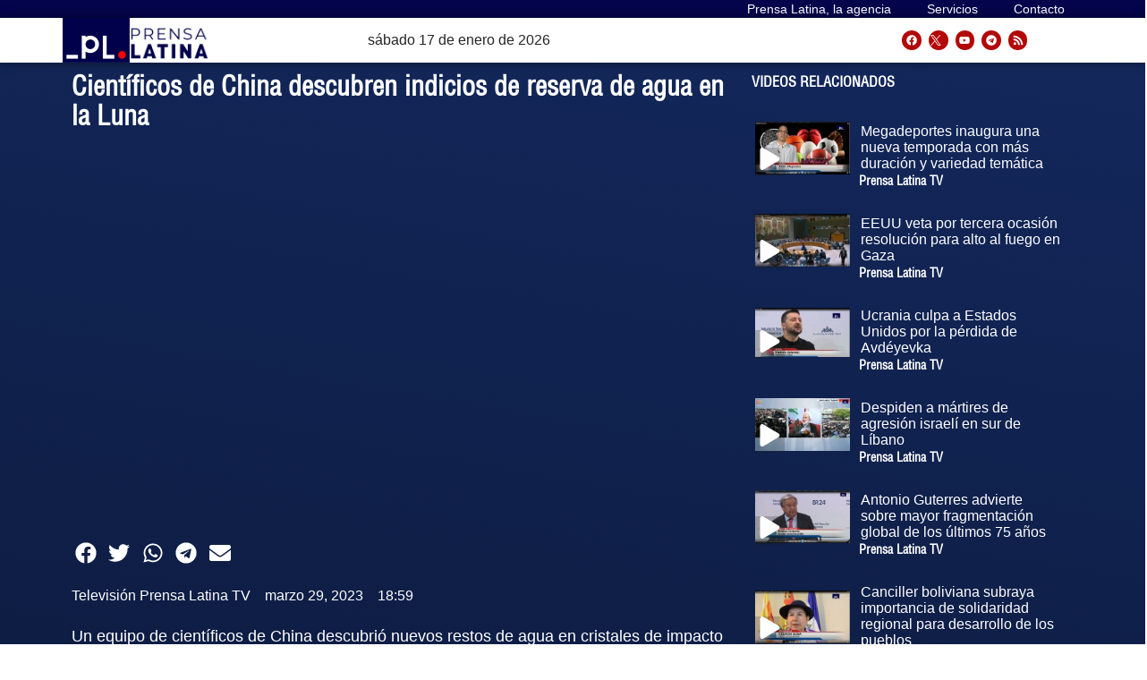

--- FILE ---
content_type: text/html; charset=UTF-8
request_url: https://archivo.prensa-latina.cu/2023/03/29/cientificos-de-china-descubren-indicios-de-reserva-de-agua-en-la-luna
body_size: 32892
content:
<!doctype html>
<html dir="ltr" lang="es" prefix="og: https://ogp.me/ns#">
<head>
	<meta charset="UTF-8">
		<meta name="viewport" content="width=device-width, initial-scale=1">
	<link rel="profile" href="http://gmpg.org/xfn/11">
	<!-- Global site tag (gtag.js) - Google Analytics -->
	<script async src="https://www.googletagmanager.com/gtag/js?id=UA-68617633-1"></script>
        <script>
	  window.dataLayer = window.dataLayer || [];
          function gtag(){dataLayer.push(arguments);}
          gtag('js', new Date());

          gtag('config', 'UA-68617633-1', { cookie_flags: 'SameSite=None;Secure' });
        </script>
        
    <!-- Global site tag (gtag.js) - Google Analytics -->
    <script async src="https://www.googletagmanager.com/gtag/js?id=G-1RL233DVY7"></script>
    <script>
    window.dataLayer = window.dataLayer || [];
    function gtag(){dataLayer.push(arguments);}
    gtag('js', new Date());
    gtag('config', 'G-1RL233DVY7', { cookie_flags: 'SameSite=None;Secure' });
	</script>
     
   
 
	<title>Científicos de China descubren indicios de reserva de agua en la Luna - Prensa Latina</title>
	<style>img:is([sizes="auto" i], [sizes^="auto," i]) { contain-intrinsic-size: 3000px 1500px }</style>
	
		<!-- All in One SEO 4.5.6 - aioseo.com -->
		<meta name="description" content="Un equipo de científicos de China descubrió nuevos restos de agua en cristales de impacto en el suelo lunar, los cuales probablemente podrían formar parte de una nueva reserva de agua en la Luna." />
		<meta name="robots" content="max-image-preview:large" />
		<meta name="google-site-verification" content="G_hMJIDL-BaaPEio9s1iszvySdqlswIiS_W1XuXxMts" />
		<meta name="msvalidate.01" content="D4C964C84111571B667AB021FF4EC4C8" />
		<meta name="yandex-verification" content="cbddc9a5c8d4065f" />
		<meta name="keywords" content="categoria prensa latina" />
		<link rel="canonical" href="https://archivo.prensa-latina.cu/2023/03/29/cientificos-de-china-descubren-indicios-de-reserva-de-agua-en-la-luna" />
		<meta name="generator" content="All in One SEO (AIOSEO) 4.5.6" />
		<meta property="og:locale" content="es_ES" />
		<meta property="og:site_name" content="Prensa Latina - Últimas noticias -  Agencia Informativa Latinoamericana" />
		<meta property="og:type" content="article" />
		<meta property="og:title" content="Científicos de China descubren indicios de reserva de agua en la Luna - Prensa Latina" />
		<meta property="og:description" content="Un equipo de científicos de China descubrió nuevos restos de agua en cristales de impacto en el suelo lunar, los cuales probablemente podrían formar parte de una nueva reserva de agua en la Luna." />
		<meta property="og:url" content="https://archivo.prensa-latina.cu/2023/03/29/cientificos-de-china-descubren-indicios-de-reserva-de-agua-en-la-luna" />
		<meta property="og:image" content="https://archivo.prensa-latina.cu/wp-content/uploads/2023/03/PLTV-agua-luna-China.jpg" />
		<meta property="og:image:secure_url" content="https://archivo.prensa-latina.cu/wp-content/uploads/2023/03/PLTV-agua-luna-China.jpg" />
		<meta property="og:image:width" content="664" />
		<meta property="og:image:height" content="498" />
		<meta property="article:published_time" content="2023-03-29T22:59:13+00:00" />
		<meta property="article:modified_time" content="2023-03-29T22:59:13+00:00" />
		<meta property="article:publisher" content="https://www.facebook.com/AgenciaPrensaLatinaOficial" />
		<meta name="twitter:card" content="summary_large_image" />
		<meta name="twitter:site" content="@PrensaLatina_cu" />
		<meta name="twitter:title" content="Científicos de China descubren indicios de reserva de agua en la Luna - Prensa Latina" />
		<meta name="twitter:description" content="Un equipo de científicos de China descubrió nuevos restos de agua en cristales de impacto en el suelo lunar, los cuales probablemente podrían formar parte de una nueva reserva de agua en la Luna." />
		<meta name="twitter:creator" content="@PrensaLatina_cu" />
		<meta name="twitter:image" content="https://archivo.prensa-latina.cu/wp-content/uploads/2023/03/PLTV-agua-luna-China.jpg" />
		<script type="application/ld+json" class="aioseo-schema">
			{"@context":"https:\/\/schema.org","@graph":[{"@type":"BlogPosting","@id":"https:\/\/archivo.prensa-latina.cu\/2023\/03\/29\/cientificos-de-china-descubren-indicios-de-reserva-de-agua-en-la-luna#blogposting","name":"Cient\u00edficos de China descubren indicios de reserva de agua en la Luna - Prensa Latina","headline":"Cient\u00edficos de China descubren indicios de reserva de agua en la Luna","author":{"@id":"https:\/\/archivo.prensa-latina.cu\/author\/les#author"},"publisher":{"@id":"https:\/\/archivo.prensa-latina.cu\/#organization"},"image":{"@type":"ImageObject","url":"https:\/\/archivo.prensa-latina.cu\/wp-content\/uploads\/2023\/03\/PLTV-agua-luna-China.jpg","width":664,"height":498},"datePublished":"2023-03-29T18:59:13-04:00","dateModified":"2023-03-29T18:59:13-04:00","inLanguage":"es-ES","mainEntityOfPage":{"@id":"https:\/\/archivo.prensa-latina.cu\/2023\/03\/29\/cientificos-de-china-descubren-indicios-de-reserva-de-agua-en-la-luna#webpage"},"isPartOf":{"@id":"https:\/\/archivo.prensa-latina.cu\/2023\/03\/29\/cientificos-de-china-descubren-indicios-de-reserva-de-agua-en-la-luna#webpage"},"articleSection":"Categoria Prensa Latina, Prensa Latina TV"},{"@type":"BreadcrumbList","@id":"https:\/\/archivo.prensa-latina.cu\/2023\/03\/29\/cientificos-de-china-descubren-indicios-de-reserva-de-agua-en-la-luna#breadcrumblist","itemListElement":[{"@type":"ListItem","@id":"https:\/\/archivo.prensa-latina.cu\/#listItem","position":1,"name":"Hogar","item":"https:\/\/archivo.prensa-latina.cu\/","nextItem":"https:\/\/archivo.prensa-latina.cu\/2023\/#listItem"},{"@type":"ListItem","@id":"https:\/\/archivo.prensa-latina.cu\/2023\/#listItem","position":2,"name":"2023","item":"https:\/\/archivo.prensa-latina.cu\/2023\/","nextItem":"https:\/\/archivo.prensa-latina.cu\/2023\/03\/#listItem","previousItem":"https:\/\/archivo.prensa-latina.cu\/#listItem"},{"@type":"ListItem","@id":"https:\/\/archivo.prensa-latina.cu\/2023\/03\/#listItem","position":3,"name":"March","item":"https:\/\/archivo.prensa-latina.cu\/2023\/03\/","nextItem":"https:\/\/archivo.prensa-latina.cu\/2023\/03\/29\/#listItem","previousItem":"https:\/\/archivo.prensa-latina.cu\/2023\/#listItem"},{"@type":"ListItem","@id":"https:\/\/archivo.prensa-latina.cu\/2023\/03\/29\/#listItem","position":4,"name":"29","previousItem":"https:\/\/archivo.prensa-latina.cu\/2023\/03\/#listItem"}]},{"@type":"Organization","@id":"https:\/\/archivo.prensa-latina.cu\/#organization","name":"Prensa Latina","url":"https:\/\/archivo.prensa-latina.cu\/","logo":{"@type":"ImageObject","url":"https:\/\/www.prensa-latina.cu\/wp-content\/uploads\/2022\/05\/LOGO_PRENSA_LATINA.png","@id":"https:\/\/archivo.prensa-latina.cu\/2023\/03\/29\/cientificos-de-china-descubren-indicios-de-reserva-de-agua-en-la-luna\/#organizationLogo"},"image":{"@id":"https:\/\/archivo.prensa-latina.cu\/#organizationLogo"},"sameAs":["https:\/\/www.facebook.com\/AgenciaPrensaLatinaOficial","https:\/\/twitter.com\/PrensaLatina_cu","https:\/\/www.youtube.com\/@AgenciaPrensaLatina"]},{"@type":"Person","@id":"https:\/\/archivo.prensa-latina.cu\/author\/les#author","url":"https:\/\/archivo.prensa-latina.cu\/author\/les","name":"Laura Esquivel Sobrado","image":{"@type":"ImageObject","@id":"https:\/\/archivo.prensa-latina.cu\/2023\/03\/29\/cientificos-de-china-descubren-indicios-de-reserva-de-agua-en-la-luna#authorImage","url":"https:\/\/secure.gravatar.com\/avatar\/c6260640d2168d59c8c81b9898e0368d?s=96&d=mm&r=g","width":96,"height":96,"caption":"Laura Esquivel Sobrado"}},{"@type":"WebPage","@id":"https:\/\/archivo.prensa-latina.cu\/2023\/03\/29\/cientificos-de-china-descubren-indicios-de-reserva-de-agua-en-la-luna#webpage","url":"https:\/\/archivo.prensa-latina.cu\/2023\/03\/29\/cientificos-de-china-descubren-indicios-de-reserva-de-agua-en-la-luna","name":"Cient\u00edficos de China descubren indicios de reserva de agua en la Luna - Prensa Latina","description":"Un equipo de cient\u00edficos de China descubri\u00f3 nuevos restos de agua en cristales de impacto en el suelo lunar, los cuales probablemente podr\u00edan formar parte de una nueva reserva de agua en la Luna.","inLanguage":"es-ES","isPartOf":{"@id":"https:\/\/archivo.prensa-latina.cu\/#website"},"breadcrumb":{"@id":"https:\/\/archivo.prensa-latina.cu\/2023\/03\/29\/cientificos-de-china-descubren-indicios-de-reserva-de-agua-en-la-luna#breadcrumblist"},"author":{"@id":"https:\/\/archivo.prensa-latina.cu\/author\/les#author"},"creator":{"@id":"https:\/\/archivo.prensa-latina.cu\/author\/les#author"},"image":{"@type":"ImageObject","url":"https:\/\/archivo.prensa-latina.cu\/wp-content\/uploads\/2023\/03\/PLTV-agua-luna-China.jpg","@id":"https:\/\/archivo.prensa-latina.cu\/2023\/03\/29\/cientificos-de-china-descubren-indicios-de-reserva-de-agua-en-la-luna\/#mainImage","width":664,"height":498},"primaryImageOfPage":{"@id":"https:\/\/archivo.prensa-latina.cu\/2023\/03\/29\/cientificos-de-china-descubren-indicios-de-reserva-de-agua-en-la-luna#mainImage"},"datePublished":"2023-03-29T18:59:13-04:00","dateModified":"2023-03-29T18:59:13-04:00"},{"@type":"WebSite","@id":"https:\/\/archivo.prensa-latina.cu\/#website","url":"https:\/\/archivo.prensa-latina.cu\/","name":"Prensa Latina","description":"\u00daltimas noticias -  Agencia Informativa Latinoamericana","inLanguage":"es-ES","publisher":{"@id":"https:\/\/archivo.prensa-latina.cu\/#organization"}}]}
		</script>
		<!-- All in One SEO -->

			<script>
				var adminBaseUrl = "https:\/\/archivo.prensa-latina.cu\/wp-admin\/";
				// If the iframe loaded a frontend page (not wp-admin), open it in the main window
				var keywordsAllowed = ["","elementor","microthemer","trp-edit-translation","brizy-edit-iframe","pagebuilder-edit-iframe","oxygen","dp_action=dfg_popup_fetch"];
				var keywordFound = false;
				try {
					if (window.parent.location.href.indexOf(adminBaseUrl) < 0 && window.parent.location.href !== window.location.href) {

						keywordsAllowed.forEach(function (keyword) {
							if (keyword && (window.location.href.indexOf(keyword) > -1 || window.parent.location.href.indexOf(keyword) > -1)) {
								keywordFound = true;
							}
						});
						// Redirect if it is an url
						if (!keywordFound && window.location.href.indexOf('http') > -1) {
							window.parent.location.href = window.location.href;
						}
					}
				} finally {

				}
			</script>
			<link rel='dns-prefetch' href='//archivo.prensa-latina.cu' />
<link rel="alternate" type="application/rss+xml" title="Prensa Latina &raquo; Feed" href="https://archivo.prensa-latina.cu/feed" />
<link rel="alternate" type="application/rss+xml" title="Prensa Latina &raquo; Feed de los comentarios" href="https://archivo.prensa-latina.cu/comments/feed" />
<script>
window._wpemojiSettings = {"baseUrl":"https:\/\/s.w.org\/images\/core\/emoji\/15.0.3\/72x72\/","ext":".png","svgUrl":"https:\/\/s.w.org\/images\/core\/emoji\/15.0.3\/svg\/","svgExt":".svg","source":{"concatemoji":"https:\/\/archivo.prensa-latina.cu\/wp-includes\/js\/wp-emoji-release.min.js?ver=6.7.1"}};
/*! This file is auto-generated */
!function(i,n){var o,s,e;function c(e){try{var t={supportTests:e,timestamp:(new Date).valueOf()};sessionStorage.setItem(o,JSON.stringify(t))}catch(e){}}function p(e,t,n){e.clearRect(0,0,e.canvas.width,e.canvas.height),e.fillText(t,0,0);var t=new Uint32Array(e.getImageData(0,0,e.canvas.width,e.canvas.height).data),r=(e.clearRect(0,0,e.canvas.width,e.canvas.height),e.fillText(n,0,0),new Uint32Array(e.getImageData(0,0,e.canvas.width,e.canvas.height).data));return t.every(function(e,t){return e===r[t]})}function u(e,t,n){switch(t){case"flag":return n(e,"\ud83c\udff3\ufe0f\u200d\u26a7\ufe0f","\ud83c\udff3\ufe0f\u200b\u26a7\ufe0f")?!1:!n(e,"\ud83c\uddfa\ud83c\uddf3","\ud83c\uddfa\u200b\ud83c\uddf3")&&!n(e,"\ud83c\udff4\udb40\udc67\udb40\udc62\udb40\udc65\udb40\udc6e\udb40\udc67\udb40\udc7f","\ud83c\udff4\u200b\udb40\udc67\u200b\udb40\udc62\u200b\udb40\udc65\u200b\udb40\udc6e\u200b\udb40\udc67\u200b\udb40\udc7f");case"emoji":return!n(e,"\ud83d\udc26\u200d\u2b1b","\ud83d\udc26\u200b\u2b1b")}return!1}function f(e,t,n){var r="undefined"!=typeof WorkerGlobalScope&&self instanceof WorkerGlobalScope?new OffscreenCanvas(300,150):i.createElement("canvas"),a=r.getContext("2d",{willReadFrequently:!0}),o=(a.textBaseline="top",a.font="600 32px Arial",{});return e.forEach(function(e){o[e]=t(a,e,n)}),o}function t(e){var t=i.createElement("script");t.src=e,t.defer=!0,i.head.appendChild(t)}"undefined"!=typeof Promise&&(o="wpEmojiSettingsSupports",s=["flag","emoji"],n.supports={everything:!0,everythingExceptFlag:!0},e=new Promise(function(e){i.addEventListener("DOMContentLoaded",e,{once:!0})}),new Promise(function(t){var n=function(){try{var e=JSON.parse(sessionStorage.getItem(o));if("object"==typeof e&&"number"==typeof e.timestamp&&(new Date).valueOf()<e.timestamp+604800&&"object"==typeof e.supportTests)return e.supportTests}catch(e){}return null}();if(!n){if("undefined"!=typeof Worker&&"undefined"!=typeof OffscreenCanvas&&"undefined"!=typeof URL&&URL.createObjectURL&&"undefined"!=typeof Blob)try{var e="postMessage("+f.toString()+"("+[JSON.stringify(s),u.toString(),p.toString()].join(",")+"));",r=new Blob([e],{type:"text/javascript"}),a=new Worker(URL.createObjectURL(r),{name:"wpTestEmojiSupports"});return void(a.onmessage=function(e){c(n=e.data),a.terminate(),t(n)})}catch(e){}c(n=f(s,u,p))}t(n)}).then(function(e){for(var t in e)n.supports[t]=e[t],n.supports.everything=n.supports.everything&&n.supports[t],"flag"!==t&&(n.supports.everythingExceptFlag=n.supports.everythingExceptFlag&&n.supports[t]);n.supports.everythingExceptFlag=n.supports.everythingExceptFlag&&!n.supports.flag,n.DOMReady=!1,n.readyCallback=function(){n.DOMReady=!0}}).then(function(){return e}).then(function(){var e;n.supports.everything||(n.readyCallback(),(e=n.source||{}).concatemoji?t(e.concatemoji):e.wpemoji&&e.twemoji&&(t(e.twemoji),t(e.wpemoji)))}))}((window,document),window._wpemojiSettings);
</script>
<link rel='stylesheet' id='dce-animations-css' href='https://archivo.prensa-latina.cu/wp-content/plugins/dynamic-content-for-elementor/assets/css/animations.css?ver=2.9.4' media='all' />
<style id='wp-emoji-styles-inline-css'>

	img.wp-smiley, img.emoji {
		display: inline !important;
		border: none !important;
		box-shadow: none !important;
		height: 1em !important;
		width: 1em !important;
		margin: 0 0.07em !important;
		vertical-align: -0.1em !important;
		background: none !important;
		padding: 0 !important;
	}
</style>
<link rel='stylesheet' id='wp-block-library-css' href='https://archivo.prensa-latina.cu/wp-includes/css/dist/block-library/style.min.css?ver=6.7.1' media='all' />
<style id='classic-theme-styles-inline-css'>
/*! This file is auto-generated */
.wp-block-button__link{color:#fff;background-color:#32373c;border-radius:9999px;box-shadow:none;text-decoration:none;padding:calc(.667em + 2px) calc(1.333em + 2px);font-size:1.125em}.wp-block-file__button{background:#32373c;color:#fff;text-decoration:none}
</style>
<style id='global-styles-inline-css'>
:root{--wp--preset--aspect-ratio--square: 1;--wp--preset--aspect-ratio--4-3: 4/3;--wp--preset--aspect-ratio--3-4: 3/4;--wp--preset--aspect-ratio--3-2: 3/2;--wp--preset--aspect-ratio--2-3: 2/3;--wp--preset--aspect-ratio--16-9: 16/9;--wp--preset--aspect-ratio--9-16: 9/16;--wp--preset--color--black: #000000;--wp--preset--color--cyan-bluish-gray: #abb8c3;--wp--preset--color--white: #ffffff;--wp--preset--color--pale-pink: #f78da7;--wp--preset--color--vivid-red: #cf2e2e;--wp--preset--color--luminous-vivid-orange: #ff6900;--wp--preset--color--luminous-vivid-amber: #fcb900;--wp--preset--color--light-green-cyan: #7bdcb5;--wp--preset--color--vivid-green-cyan: #00d084;--wp--preset--color--pale-cyan-blue: #8ed1fc;--wp--preset--color--vivid-cyan-blue: #0693e3;--wp--preset--color--vivid-purple: #9b51e0;--wp--preset--gradient--vivid-cyan-blue-to-vivid-purple: linear-gradient(135deg,rgba(6,147,227,1) 0%,rgb(155,81,224) 100%);--wp--preset--gradient--light-green-cyan-to-vivid-green-cyan: linear-gradient(135deg,rgb(122,220,180) 0%,rgb(0,208,130) 100%);--wp--preset--gradient--luminous-vivid-amber-to-luminous-vivid-orange: linear-gradient(135deg,rgba(252,185,0,1) 0%,rgba(255,105,0,1) 100%);--wp--preset--gradient--luminous-vivid-orange-to-vivid-red: linear-gradient(135deg,rgba(255,105,0,1) 0%,rgb(207,46,46) 100%);--wp--preset--gradient--very-light-gray-to-cyan-bluish-gray: linear-gradient(135deg,rgb(238,238,238) 0%,rgb(169,184,195) 100%);--wp--preset--gradient--cool-to-warm-spectrum: linear-gradient(135deg,rgb(74,234,220) 0%,rgb(151,120,209) 20%,rgb(207,42,186) 40%,rgb(238,44,130) 60%,rgb(251,105,98) 80%,rgb(254,248,76) 100%);--wp--preset--gradient--blush-light-purple: linear-gradient(135deg,rgb(255,206,236) 0%,rgb(152,150,240) 100%);--wp--preset--gradient--blush-bordeaux: linear-gradient(135deg,rgb(254,205,165) 0%,rgb(254,45,45) 50%,rgb(107,0,62) 100%);--wp--preset--gradient--luminous-dusk: linear-gradient(135deg,rgb(255,203,112) 0%,rgb(199,81,192) 50%,rgb(65,88,208) 100%);--wp--preset--gradient--pale-ocean: linear-gradient(135deg,rgb(255,245,203) 0%,rgb(182,227,212) 50%,rgb(51,167,181) 100%);--wp--preset--gradient--electric-grass: linear-gradient(135deg,rgb(202,248,128) 0%,rgb(113,206,126) 100%);--wp--preset--gradient--midnight: linear-gradient(135deg,rgb(2,3,129) 0%,rgb(40,116,252) 100%);--wp--preset--font-size--small: 13px;--wp--preset--font-size--medium: 20px;--wp--preset--font-size--large: 36px;--wp--preset--font-size--x-large: 42px;--wp--preset--spacing--20: 0.44rem;--wp--preset--spacing--30: 0.67rem;--wp--preset--spacing--40: 1rem;--wp--preset--spacing--50: 1.5rem;--wp--preset--spacing--60: 2.25rem;--wp--preset--spacing--70: 3.38rem;--wp--preset--spacing--80: 5.06rem;--wp--preset--shadow--natural: 6px 6px 9px rgba(0, 0, 0, 0.2);--wp--preset--shadow--deep: 12px 12px 50px rgba(0, 0, 0, 0.4);--wp--preset--shadow--sharp: 6px 6px 0px rgba(0, 0, 0, 0.2);--wp--preset--shadow--outlined: 6px 6px 0px -3px rgba(255, 255, 255, 1), 6px 6px rgba(0, 0, 0, 1);--wp--preset--shadow--crisp: 6px 6px 0px rgba(0, 0, 0, 1);}:where(.is-layout-flex){gap: 0.5em;}:where(.is-layout-grid){gap: 0.5em;}body .is-layout-flex{display: flex;}.is-layout-flex{flex-wrap: wrap;align-items: center;}.is-layout-flex > :is(*, div){margin: 0;}body .is-layout-grid{display: grid;}.is-layout-grid > :is(*, div){margin: 0;}:where(.wp-block-columns.is-layout-flex){gap: 2em;}:where(.wp-block-columns.is-layout-grid){gap: 2em;}:where(.wp-block-post-template.is-layout-flex){gap: 1.25em;}:where(.wp-block-post-template.is-layout-grid){gap: 1.25em;}.has-black-color{color: var(--wp--preset--color--black) !important;}.has-cyan-bluish-gray-color{color: var(--wp--preset--color--cyan-bluish-gray) !important;}.has-white-color{color: var(--wp--preset--color--white) !important;}.has-pale-pink-color{color: var(--wp--preset--color--pale-pink) !important;}.has-vivid-red-color{color: var(--wp--preset--color--vivid-red) !important;}.has-luminous-vivid-orange-color{color: var(--wp--preset--color--luminous-vivid-orange) !important;}.has-luminous-vivid-amber-color{color: var(--wp--preset--color--luminous-vivid-amber) !important;}.has-light-green-cyan-color{color: var(--wp--preset--color--light-green-cyan) !important;}.has-vivid-green-cyan-color{color: var(--wp--preset--color--vivid-green-cyan) !important;}.has-pale-cyan-blue-color{color: var(--wp--preset--color--pale-cyan-blue) !important;}.has-vivid-cyan-blue-color{color: var(--wp--preset--color--vivid-cyan-blue) !important;}.has-vivid-purple-color{color: var(--wp--preset--color--vivid-purple) !important;}.has-black-background-color{background-color: var(--wp--preset--color--black) !important;}.has-cyan-bluish-gray-background-color{background-color: var(--wp--preset--color--cyan-bluish-gray) !important;}.has-white-background-color{background-color: var(--wp--preset--color--white) !important;}.has-pale-pink-background-color{background-color: var(--wp--preset--color--pale-pink) !important;}.has-vivid-red-background-color{background-color: var(--wp--preset--color--vivid-red) !important;}.has-luminous-vivid-orange-background-color{background-color: var(--wp--preset--color--luminous-vivid-orange) !important;}.has-luminous-vivid-amber-background-color{background-color: var(--wp--preset--color--luminous-vivid-amber) !important;}.has-light-green-cyan-background-color{background-color: var(--wp--preset--color--light-green-cyan) !important;}.has-vivid-green-cyan-background-color{background-color: var(--wp--preset--color--vivid-green-cyan) !important;}.has-pale-cyan-blue-background-color{background-color: var(--wp--preset--color--pale-cyan-blue) !important;}.has-vivid-cyan-blue-background-color{background-color: var(--wp--preset--color--vivid-cyan-blue) !important;}.has-vivid-purple-background-color{background-color: var(--wp--preset--color--vivid-purple) !important;}.has-black-border-color{border-color: var(--wp--preset--color--black) !important;}.has-cyan-bluish-gray-border-color{border-color: var(--wp--preset--color--cyan-bluish-gray) !important;}.has-white-border-color{border-color: var(--wp--preset--color--white) !important;}.has-pale-pink-border-color{border-color: var(--wp--preset--color--pale-pink) !important;}.has-vivid-red-border-color{border-color: var(--wp--preset--color--vivid-red) !important;}.has-luminous-vivid-orange-border-color{border-color: var(--wp--preset--color--luminous-vivid-orange) !important;}.has-luminous-vivid-amber-border-color{border-color: var(--wp--preset--color--luminous-vivid-amber) !important;}.has-light-green-cyan-border-color{border-color: var(--wp--preset--color--light-green-cyan) !important;}.has-vivid-green-cyan-border-color{border-color: var(--wp--preset--color--vivid-green-cyan) !important;}.has-pale-cyan-blue-border-color{border-color: var(--wp--preset--color--pale-cyan-blue) !important;}.has-vivid-cyan-blue-border-color{border-color: var(--wp--preset--color--vivid-cyan-blue) !important;}.has-vivid-purple-border-color{border-color: var(--wp--preset--color--vivid-purple) !important;}.has-vivid-cyan-blue-to-vivid-purple-gradient-background{background: var(--wp--preset--gradient--vivid-cyan-blue-to-vivid-purple) !important;}.has-light-green-cyan-to-vivid-green-cyan-gradient-background{background: var(--wp--preset--gradient--light-green-cyan-to-vivid-green-cyan) !important;}.has-luminous-vivid-amber-to-luminous-vivid-orange-gradient-background{background: var(--wp--preset--gradient--luminous-vivid-amber-to-luminous-vivid-orange) !important;}.has-luminous-vivid-orange-to-vivid-red-gradient-background{background: var(--wp--preset--gradient--luminous-vivid-orange-to-vivid-red) !important;}.has-very-light-gray-to-cyan-bluish-gray-gradient-background{background: var(--wp--preset--gradient--very-light-gray-to-cyan-bluish-gray) !important;}.has-cool-to-warm-spectrum-gradient-background{background: var(--wp--preset--gradient--cool-to-warm-spectrum) !important;}.has-blush-light-purple-gradient-background{background: var(--wp--preset--gradient--blush-light-purple) !important;}.has-blush-bordeaux-gradient-background{background: var(--wp--preset--gradient--blush-bordeaux) !important;}.has-luminous-dusk-gradient-background{background: var(--wp--preset--gradient--luminous-dusk) !important;}.has-pale-ocean-gradient-background{background: var(--wp--preset--gradient--pale-ocean) !important;}.has-electric-grass-gradient-background{background: var(--wp--preset--gradient--electric-grass) !important;}.has-midnight-gradient-background{background: var(--wp--preset--gradient--midnight) !important;}.has-small-font-size{font-size: var(--wp--preset--font-size--small) !important;}.has-medium-font-size{font-size: var(--wp--preset--font-size--medium) !important;}.has-large-font-size{font-size: var(--wp--preset--font-size--large) !important;}.has-x-large-font-size{font-size: var(--wp--preset--font-size--x-large) !important;}
:where(.wp-block-post-template.is-layout-flex){gap: 1.25em;}:where(.wp-block-post-template.is-layout-grid){gap: 1.25em;}
:where(.wp-block-columns.is-layout-flex){gap: 2em;}:where(.wp-block-columns.is-layout-grid){gap: 2em;}
:root :where(.wp-block-pullquote){font-size: 1.5em;line-height: 1.6;}
</style>
<link rel='stylesheet' id='timeline-css' href='https://archivo.prensa-latina.cu/wp-content/plugins/pl-timeline/public/css/timeline.css?ver=0.1.2' media='all' />
<link rel='stylesheet' id='styles-css' href='https://archivo.prensa-latina.cu/wp-content/plugins/pl-widget/public/css/styles.css?ver=0.1.2' media='all' />
<link rel='stylesheet' id='bootstrap-css' href='https://archivo.prensa-latina.cu/wp-content/plugins/pl-widget/public/css/bootstrap.min.css?ver=4.5.2' media='all' />
<link rel='stylesheet' id='slide-portada-css' href='https://archivo.prensa-latina.cu/wp-content/plugins/pl-widget/public/css/slide-portada.css?ver=0.1.2' media='all' />
<link rel='stylesheet' id='newscard3grid-css' href='https://archivo.prensa-latina.cu/wp-content/plugins/pl-widget/public/css/newscard3grid.css?ver=0.1.2' media='all' />
<link rel='stylesheet' id='feature4news-css' href='https://archivo.prensa-latina.cu/wp-content/plugins/pl-widget/public/css/feature4news.css?ver=0.1.2' media='all' />
<link rel='stylesheet' id='1onlynews-css' href='https://archivo.prensa-latina.cu/wp-content/plugins/pl-widget/public/css/1onlynews.css?ver=0.1.2' media='all' />
<link rel='stylesheet' id='opinioncardsnews-css' href='https://archivo.prensa-latina.cu/wp-content/plugins/pl-widget/public/css/opinioncardsnews.css?ver=0.1.2' media='all' />
<link rel='stylesheet' id='boxsimplenews-css' href='https://archivo.prensa-latina.cu/wp-content/plugins/pl-widget/public/css/boxsimplenews.css?ver=0.1.2' media='all' />
<link rel='stylesheet' id='boxsimpletittle-css' href='https://archivo.prensa-latina.cu/wp-content/plugins/pl-widget/public/css/boxsimpletittle.css?ver=0.1.2' media='all' />
<link rel='stylesheet' id='2news-css' href='https://archivo.prensa-latina.cu/wp-content/plugins/pl-widget/public/css/1onlynews.css?ver=0.1.2' media='all' />
<link rel='stylesheet' id='2subnews-css' href='https://archivo.prensa-latina.cu/wp-content/plugins/pl-widget/public/css/boxsimplenews.css?ver=0.1.2' media='all' />
<link rel='stylesheet' id='2subtitles-css' href='https://archivo.prensa-latina.cu/wp-content/plugins/pl-widget/public/css/boxsimpletittle.css?ver=0.1.2' media='all' />
<link rel='stylesheet' id='3_principales-css' href='https://archivo.prensa-latina.cu/wp-content/plugins/pl-widget/public/css/3-principales.css?ver=0.1.2' media='all' />
<link rel='stylesheet' id='1_principal-css' href='https://archivo.prensa-latina.cu/wp-content/plugins/pl-widget/public/css/1-principal.css?ver=0.1.2' media='all' />
<link rel='stylesheet' id='1_notadestacada-css' href='https://archivo.prensa-latina.cu/wp-content/plugins/pl-widget/public/css/1-notadestacada.css?ver=0.1.2' media='all' />
<link rel='stylesheet' id='pltv-css' href='https://archivo.prensa-latina.cu/wp-content/plugins/pl-widget/public/css/pltv.css?ver=0.1.2' media='all' />
<link rel='stylesheet' id='newscard4-css' href='https://archivo.prensa-latina.cu/wp-content/plugins/pl-widget/public/css/newscard4.css?ver=0.1.2' media='all' />
<link rel='stylesheet' id='3tvrel-css' href='https://archivo.prensa-latina.cu/wp-content/plugins/pl-widget/public/css/3tvrel.css?ver=0.1.2' media='all' />
<link rel='stylesheet' id='4Ads-css' href='https://archivo.prensa-latina.cu/wp-content/plugins/pl-widget/public/css/4Ads.css?ver=0.1.2' media='all' />
<link rel='stylesheet' id='cobertura-css' href='https://archivo.prensa-latina.cu/wp-content/plugins/pl-widget/public/css/cobertura.css?ver=0.1.2' media='all' />
<link rel='stylesheet' id='urgente-css' href='https://archivo.prensa-latina.cu/wp-content/plugins/pl-widget/public/css/breakingnews.css?ver=0.1.2' media='all' />
<link rel='stylesheet' id='hello-elementor-css' href='https://archivo.prensa-latina.cu/wp-content/themes/hello-elementor/style.min.css?ver=2.7.1' media='all' />
<link rel='stylesheet' id='hello-elementor-theme-style-css' href='https://archivo.prensa-latina.cu/wp-content/themes/hello-elementor/theme.min.css?ver=2.7.1' media='all' />
<link rel='stylesheet' id='elementor-lazyload-css' href='https://archivo.prensa-latina.cu/wp-content/plugins/elementor/assets/css/modules/lazyload/frontend.min.css?ver=3.14.1' media='all' />
<link rel='stylesheet' id='elementor-frontend-css' href='https://archivo.prensa-latina.cu/wp-content/plugins/elementor/assets/css/frontend-lite.min.css?ver=3.14.1' media='all' />
<link rel='stylesheet' id='swiper-css' href='https://archivo.prensa-latina.cu/wp-content/plugins/elementor/assets/lib/swiper/v8/css/swiper.min.css?ver=8.4.5' media='all' />
<link rel='stylesheet' id='elementor-post-5-css' href='https://archivo.prensa-latina.cu/wp-content/uploads/elementor/css/post-5.css?ver=1697930919' media='all' />
<link rel='stylesheet' id='dashicons-css' href='https://archivo.prensa-latina.cu/wp-includes/css/dashicons.min.css?ver=6.7.1' media='all' />
<link rel='stylesheet' id='elementor-pro-css' href='https://archivo.prensa-latina.cu/wp-content/plugins/elementor-pro/assets/css/frontend-lite.min.css?ver=3.14.1' media='all' />
<link rel='stylesheet' id='font-awesome-5-all-css' href='https://archivo.prensa-latina.cu/wp-content/plugins/elementor/assets/lib/font-awesome/css/all.min.css?ver=3.14.1' media='all' />
<link rel='stylesheet' id='font-awesome-4-shim-css' href='https://archivo.prensa-latina.cu/wp-content/plugins/elementor/assets/lib/font-awesome/css/v4-shims.min.css?ver=3.14.1' media='all' />
<link rel='stylesheet' id='elementor-global-css' href='https://archivo.prensa-latina.cu/wp-content/uploads/elementor/css/global.css?ver=1697931038' media='all' />
<link rel='stylesheet' id='elementor-post-38508-css' href='https://archivo.prensa-latina.cu/wp-content/uploads/elementor/css/post-38508.css?ver=1712314724' media='all' />
<link rel='stylesheet' id='elementor-post-36241-css' href='https://archivo.prensa-latina.cu/wp-content/uploads/elementor/css/post-36241.css?ver=1711907178' media='all' />
<link rel='stylesheet' id='elementor-post-74572-css' href='https://archivo.prensa-latina.cu/wp-content/uploads/elementor/css/post-74572.css?ver=1697931968' media='all' />
<link rel='stylesheet' id='elementor-post-395638-css' href='https://archivo.prensa-latina.cu/wp-content/uploads/elementor/css/post-395638.css?ver=1697931041' media='all' />
<link rel='stylesheet' id='elementor-post-176566-css' href='https://archivo.prensa-latina.cu/wp-content/uploads/elementor/css/post-176566.css?ver=1697931041' media='all' />
<link rel='stylesheet' id='elementor-post-35117-css' href='https://archivo.prensa-latina.cu/wp-content/uploads/elementor/css/post-35117.css?ver=1712315334' media='all' />
<link rel='stylesheet' id='hello-elementor-child-style-css' href='https://archivo.prensa-latina.cu/wp-content/themes/hello-theme-child-master/style.css?ver=1.0.0' media='all' />
<link rel='stylesheet' id='ecs-styles-css' href='https://archivo.prensa-latina.cu/wp-content/plugins/ele-custom-skin/assets/css/ecs-style.css?ver=3.1.7' media='all' />
<link rel='stylesheet' id='elementor-post-35060-css' href='https://archivo.prensa-latina.cu/wp-content/uploads/elementor/css/post-35060.css?ver=1674902060' media='all' />
<link rel='stylesheet' id='elementor-post-35068-css' href='https://archivo.prensa-latina.cu/wp-content/uploads/elementor/css/post-35068.css?ver=1640599680' media='all' />
<link rel='stylesheet' id='elementor-post-35115-css' href='https://archivo.prensa-latina.cu/wp-content/uploads/elementor/css/post-35115.css?ver=1684068821' media='all' />
<link rel='stylesheet' id='elementor-post-38519-css' href='https://archivo.prensa-latina.cu/wp-content/uploads/elementor/css/post-38519.css?ver=1684069536' media='all' />
<link rel='stylesheet' id='elementor-post-38537-css' href='https://archivo.prensa-latina.cu/wp-content/uploads/elementor/css/post-38537.css?ver=1635548221' media='all' />
<link rel='stylesheet' id='elementor-post-38538-css' href='https://archivo.prensa-latina.cu/wp-content/uploads/elementor/css/post-38538.css?ver=1674050216' media='all' />
<link rel='stylesheet' id='elementor-post-38540-css' href='https://archivo.prensa-latina.cu/wp-content/uploads/elementor/css/post-38540.css?ver=1635596911' media='all' />
<link rel='stylesheet' id='elementor-post-38549-css' href='https://archivo.prensa-latina.cu/wp-content/uploads/elementor/css/post-38549.css?ver=1685007239' media='all' />
<link rel='stylesheet' id='elementor-post-38550-css' href='https://archivo.prensa-latina.cu/wp-content/uploads/elementor/css/post-38550.css?ver=1636729465' media='all' />
<link rel='stylesheet' id='elementor-post-38553-css' href='https://archivo.prensa-latina.cu/wp-content/uploads/elementor/css/post-38553.css?ver=1635842389' media='all' />
<link rel='stylesheet' id='elementor-post-38554-css' href='https://archivo.prensa-latina.cu/wp-content/uploads/elementor/css/post-38554.css?ver=1636806952' media='all' />
<link rel='stylesheet' id='elementor-post-38567-css' href='https://archivo.prensa-latina.cu/wp-content/uploads/elementor/css/post-38567.css?ver=1699027084' media='all' />
<link rel='stylesheet' id='elementor-post-38568-css' href='https://archivo.prensa-latina.cu/wp-content/uploads/elementor/css/post-38568.css?ver=1677497539' media='all' />
<link rel='stylesheet' id='elementor-post-38569-css' href='https://archivo.prensa-latina.cu/wp-content/uploads/elementor/css/post-38569.css?ver=1677497708' media='all' />
<link rel='stylesheet' id='elementor-post-38572-css' href='https://archivo.prensa-latina.cu/wp-content/uploads/elementor/css/post-38572.css?ver=1636279241' media='all' />
<link rel='stylesheet' id='elementor-post-38590-css' href='https://archivo.prensa-latina.cu/wp-content/uploads/elementor/css/post-38590.css?ver=1684068614' media='all' />
<link rel='stylesheet' id='elementor-post-100606-css' href='https://archivo.prensa-latina.cu/wp-content/uploads/elementor/css/post-100606.css?ver=1674381142' media='all' />
<link rel='stylesheet' id='elementor-post-100690-css' href='https://archivo.prensa-latina.cu/wp-content/uploads/elementor/css/post-100690.css?ver=1685713471' media='all' />
<link rel='stylesheet' id='elementor-post-119173-css' href='https://archivo.prensa-latina.cu/wp-content/uploads/elementor/css/post-119173.css?ver=1686656327' media='all' />
<link rel='stylesheet' id='elementor-post-122276-css' href='https://archivo.prensa-latina.cu/wp-content/uploads/elementor/css/post-122276.css?ver=1681890560' media='all' />
<link rel='stylesheet' id='elementor-post-164395-css' href='https://archivo.prensa-latina.cu/wp-content/uploads/elementor/css/post-164395.css?ver=1642154769' media='all' />
<link rel='stylesheet' id='elementor-post-184198-css' href='https://archivo.prensa-latina.cu/wp-content/uploads/elementor/css/post-184198.css?ver=1644917488' media='all' />
<link rel='stylesheet' id='elementor-post-265578-css' href='https://archivo.prensa-latina.cu/wp-content/uploads/elementor/css/post-265578.css?ver=1685710537' media='all' />
<link rel='stylesheet' id='elementor-post-287935-css' href='https://archivo.prensa-latina.cu/wp-content/uploads/elementor/css/post-287935.css?ver=1658488816' media='all' />
<link rel='stylesheet' id='elementor-post-306480-css' href='https://archivo.prensa-latina.cu/wp-content/uploads/elementor/css/post-306480.css?ver=1675515242' media='all' />
<link rel='stylesheet' id='elementor-post-364967-css' href='https://archivo.prensa-latina.cu/wp-content/uploads/elementor/css/post-364967.css?ver=1680643023' media='all' />
<link rel='stylesheet' id='elementor-post-365271-css' href='https://archivo.prensa-latina.cu/wp-content/uploads/elementor/css/post-365271.css?ver=1669203295' media='all' />
<link rel='stylesheet' id='elementor-post-370527-css' href='https://archivo.prensa-latina.cu/wp-content/uploads/elementor/css/post-370527.css?ver=1701887138' media='all' />
<link rel='stylesheet' id='elementor-post-370725-css' href='https://archivo.prensa-latina.cu/wp-content/uploads/elementor/css/post-370725.css?ver=1701887710' media='all' />
<link rel='stylesheet' id='elementor-post-400082-css' href='https://archivo.prensa-latina.cu/wp-content/uploads/elementor/css/post-400082.css?ver=1674052487' media='all' />
<link rel='stylesheet' id='elementor-post-402078-css' href='https://archivo.prensa-latina.cu/wp-content/uploads/elementor/css/post-402078.css?ver=1674312075' media='all' />
<link rel='stylesheet' id='elementor-post-402432-css' href='https://archivo.prensa-latina.cu/wp-content/uploads/elementor/css/post-402432.css?ver=1674335354' media='all' />
<link rel='stylesheet' id='elementor-post-413808-css' href='https://archivo.prensa-latina.cu/wp-content/uploads/elementor/css/post-413808.css?ver=1675851632' media='all' />
<link rel='stylesheet' id='elementor-post-424159-css' href='https://archivo.prensa-latina.cu/wp-content/uploads/elementor/css/post-424159.css?ver=1677142099' media='all' />
<link rel='stylesheet' id='elementor-post-431638-css' href='https://archivo.prensa-latina.cu/wp-content/uploads/elementor/css/post-431638.css?ver=1678030868' media='all' />
<link rel='stylesheet' id='elementor-post-432659-css' href='https://archivo.prensa-latina.cu/wp-content/uploads/elementor/css/post-432659.css?ver=1680264769' media='all' />
<link rel='stylesheet' id='elementor-post-435993-css' href='https://archivo.prensa-latina.cu/wp-content/uploads/elementor/css/post-435993.css?ver=1685711554' media='all' />
<link rel='stylesheet' id='elementor-post-451898-css' href='https://archivo.prensa-latina.cu/wp-content/uploads/elementor/css/post-451898.css?ver=1681126172' media='all' />
<style id='rocket-lazyload-inline-css'>
.rll-youtube-player{position:relative;padding-bottom:56.23%;height:0;overflow:hidden;max-width:100%;}.rll-youtube-player iframe{position:absolute;top:0;left:0;width:100%;height:100%;z-index:100;background:0 0}.rll-youtube-player img{bottom:0;display:block;left:0;margin:auto;max-width:100%;width:100%;position:absolute;right:0;top:0;border:none;height:auto;cursor:pointer;-webkit-transition:.4s all;-moz-transition:.4s all;transition:.4s all}.rll-youtube-player img:hover{-webkit-filter:brightness(75%)}.rll-youtube-player .play{height:72px;width:72px;left:50%;top:50%;margin-left:-36px;margin-top:-36px;position:absolute;background:url(https://archivo.prensa-latina.cu/wp-content/plugins/rocket-lazy-load/assets/img/youtube.png) no-repeat;cursor:pointer}
</style>
<link rel='stylesheet' id='google-fonts-1-css' href='https://fonts.googleapis.com/css?family=Roboto+Condensed%3A100%2C100italic%2C200%2C200italic%2C300%2C300italic%2C400%2C400italic%2C500%2C500italic%2C600%2C600italic%2C700%2C700italic%2C800%2C800italic%2C900%2C900italic&#038;display=auto&#038;ver=6.7.1' media='all' />
<link rel='stylesheet' id='elementor-icons-twitter_x-css' href='https://archivo.prensa-latina.cu/wp-content/uploads/elementor/custom-icons/twitter_x/css/twitter_x.css?ver=1.0.0' media='all' />
<link rel="preconnect" href="https://fonts.gstatic.com/" crossorigin><script src="https://archivo.prensa-latina.cu/wp-includes/js/jquery/jquery.min.js?ver=3.7.1" id="jquery-core-js"></script>
<script src="https://archivo.prensa-latina.cu/wp-includes/js/jquery/jquery-migrate.min.js?ver=3.4.1" id="jquery-migrate-js"></script>
<script src="https://archivo.prensa-latina.cu/wp-content/plugins/pl-widget/public/js/jquery.min.js?ver=3.5.1" id="custom_jquery-js"></script>
<script src="https://archivo.prensa-latina.cu/wp-content/plugins/elementor/assets/lib/font-awesome/js/v4-shims.min.js?ver=3.14.1" id="font-awesome-4-shim-js"></script>
<script id="ecs_ajax_load-js-extra">
var ecs_ajax_params = {"ajaxurl":"https:\/\/archivo.prensa-latina.cu\/wp-admin\/admin-ajax.php","posts":"{\"page\":0,\"year\":2023,\"monthnum\":3,\"day\":29,\"name\":\"cientificos-de-china-descubren-indicios-de-reserva-de-agua-en-la-luna\",\"error\":\"\",\"m\":\"\",\"p\":0,\"post_parent\":\"\",\"subpost\":\"\",\"subpost_id\":\"\",\"attachment\":\"\",\"attachment_id\":0,\"pagename\":\"\",\"page_id\":0,\"second\":\"\",\"minute\":\"\",\"hour\":\"\",\"w\":0,\"category_name\":\"\",\"tag\":\"\",\"cat\":\"\",\"tag_id\":\"\",\"author\":\"\",\"author_name\":\"\",\"feed\":\"\",\"tb\":\"\",\"paged\":0,\"meta_key\":\"\",\"meta_value\":\"\",\"preview\":\"\",\"s\":\"\",\"sentence\":\"\",\"title\":\"\",\"fields\":\"\",\"menu_order\":\"\",\"embed\":\"\",\"category__in\":[],\"category__not_in\":[],\"category__and\":[],\"post__in\":[],\"post__not_in\":[],\"post_name__in\":[],\"tag__in\":[],\"tag__not_in\":[],\"tag__and\":[],\"tag_slug__in\":[],\"tag_slug__and\":[],\"post_parent__in\":[],\"post_parent__not_in\":[],\"author__in\":[],\"author__not_in\":[],\"search_columns\":[],\"post_type\":[\"post\",\"page\",\"e-landing-page\"],\"ignore_sticky_posts\":false,\"suppress_filters\":false,\"cache_results\":true,\"update_post_term_cache\":true,\"update_menu_item_cache\":false,\"lazy_load_term_meta\":true,\"update_post_meta_cache\":true,\"posts_per_page\":10,\"nopaging\":false,\"comments_per_page\":\"50\",\"no_found_rows\":false,\"order\":\"DESC\"}"};
</script>
<script src="https://archivo.prensa-latina.cu/wp-content/plugins/ele-custom-skin/assets/js/ecs_ajax_pagination.js?ver=3.1.7" id="ecs_ajax_load-js"></script>
<script src="https://archivo.prensa-latina.cu/wp-content/plugins/ele-custom-skin/assets/js/ecs.js?ver=3.1.7" id="ecs-script-js"></script>
<link rel="https://api.w.org/" href="https://archivo.prensa-latina.cu/wp-json/" /><link rel="alternate" title="JSON" type="application/json" href="https://archivo.prensa-latina.cu/wp-json/wp/v2/posts/448049" /><link rel="EditURI" type="application/rsd+xml" title="RSD" href="https://archivo.prensa-latina.cu/xmlrpc.php?rsd" />
<meta name="generator" content="WordPress 6.7.1" />
<link rel='shortlink' href='https://archivo.prensa-latina.cu/?p=448049' />
<link rel="alternate" title="oEmbed (JSON)" type="application/json+oembed" href="https://archivo.prensa-latina.cu/wp-json/oembed/1.0/embed?url=https%3A%2F%2Farchivo.prensa-latina.cu%2F2023%2F03%2F29%2Fcientificos-de-china-descubren-indicios-de-reserva-de-agua-en-la-luna" />
<link rel="alternate" title="oEmbed (XML)" type="text/xml+oembed" href="https://archivo.prensa-latina.cu/wp-json/oembed/1.0/embed?url=https%3A%2F%2Farchivo.prensa-latina.cu%2F2023%2F03%2F29%2Fcientificos-de-china-descubren-indicios-de-reserva-de-agua-en-la-luna&#038;format=xml" />
<meta name="generator" content="Elementor 3.14.1; features: e_dom_optimization, e_optimized_assets_loading, e_optimized_css_loading, e_font_icon_svg, a11y_improvements, additional_custom_breakpoints; settings: css_print_method-external, google_font-enabled, font_display-auto">
<meta name="referrer" content="no-referrer-when-downgrade">
<link rel="icon" href="https://archivo.prensa-latina.cu/wp-content/uploads/2021/10/cropped-isotipo-oficial-Prensa-Latina-216x216.png" sizes="32x32" />
<link rel="icon" href="https://archivo.prensa-latina.cu/wp-content/uploads/2021/10/cropped-isotipo-oficial-Prensa-Latina-216x216.png" sizes="192x192" />
<link rel="apple-touch-icon" href="https://archivo.prensa-latina.cu/wp-content/uploads/2021/10/cropped-isotipo-oficial-Prensa-Latina-216x216.png" />
<meta name="msapplication-TileImage" content="https://archivo.prensa-latina.cu/wp-content/uploads/2021/10/cropped-isotipo-oficial-Prensa-Latina.png" />
<noscript><style id="rocket-lazyload-nojs-css">.rll-youtube-player, [data-lazy-src]{display:none !important;}</style></noscript>
   
</head>


    
<body class="post-template-default single single-post postid-448049 single-format-standard wp-custom-logo e-lazyload elementor-default elementor-kit-5 elementor-page-74572">

		<div data-elementor-type="header" data-elementor-id="38508" class="elementor elementor-38508 elementor-location-header" data-elementor-post-type="elementor_library">
								<section data-dce-background-color="#04044c" class="elementor-section elementor-top-section elementor-element elementor-element-cf92bce elementor-section-content-middle elementor-hidden-tablet elementor-hidden-mobile elementor-section-boxed elementor-section-height-default elementor-section-height-default" data-id="cf92bce" data-element_type="section" data-settings="{&quot;background_background&quot;:&quot;classic&quot;}">
						<div class="elementor-container elementor-column-gap-no">
					<div class="elementor-column elementor-col-50 elementor-top-column elementor-element elementor-element-7392b3c" data-id="7392b3c" data-element_type="column">
			<div class="elementor-widget-wrap">
									</div>
		</div>
				<div class="elementor-column elementor-col-50 elementor-top-column elementor-element elementor-element-8837366" data-id="8837366" data-element_type="column">
			<div class="elementor-widget-wrap elementor-element-populated">
								<div class="elementor-element elementor-element-cd3d137 elementor-nav-menu__align-right elementor-nav-menu--dropdown-tablet elementor-nav-menu__text-align-aside elementor-nav-menu--toggle elementor-nav-menu--burger elementor-widget elementor-widget-nav-menu" data-id="cd3d137" data-element_type="widget" data-settings="{&quot;layout&quot;:&quot;horizontal&quot;,&quot;submenu_icon&quot;:{&quot;value&quot;:&quot;&lt;svg class=\&quot;e-font-icon-svg e-fas-caret-down\&quot; viewBox=\&quot;0 0 320 512\&quot; xmlns=\&quot;http:\/\/www.w3.org\/2000\/svg\&quot;&gt;&lt;path d=\&quot;M31.3 192h257.3c17.8 0 26.7 21.5 14.1 34.1L174.1 354.8c-7.8 7.8-20.5 7.8-28.3 0L17.2 226.1C4.6 213.5 13.5 192 31.3 192z\&quot;&gt;&lt;\/path&gt;&lt;\/svg&gt;&quot;,&quot;library&quot;:&quot;fa-solid&quot;},&quot;toggle&quot;:&quot;burger&quot;}" data-widget_type="nav-menu.default">
				<div class="elementor-widget-container">
			<link rel="stylesheet" href="https://archivo.prensa-latina.cu/wp-content/plugins/elementor-pro/assets/css/widget-nav-menu.min.css">			<nav class="elementor-nav-menu--main elementor-nav-menu__container elementor-nav-menu--layout-horizontal e--pointer-none">
				<ul id="menu-1-cd3d137" class="elementor-nav-menu"><li class="menu-item menu-item-type-post_type menu-item-object-page menu-item-107146"><a href="https://archivo.prensa-latina.cu/quienes-somos" class="elementor-item">Prensa Latina, la agencia</a></li>
<li class="menu-item menu-item-type-post_type menu-item-object-page menu-item-107147"><a href="https://archivo.prensa-latina.cu/ofertas-servicios-prensa-latina" class="elementor-item">Servicios</a></li>
<li class="menu-item menu-item-type-post_type menu-item-object-page menu-item-107145"><a href="https://archivo.prensa-latina.cu/contacto" class="elementor-item">Contacto</a></li>
</ul>			</nav>
					<div class="elementor-menu-toggle" role="button" tabindex="0" aria-label="Menu Toggle" aria-expanded="false">
			<svg aria-hidden="true" role="presentation" class="elementor-menu-toggle__icon--open e-font-icon-svg e-eicon-menu-bar" viewBox="0 0 1000 1000" xmlns="http://www.w3.org/2000/svg"><path d="M104 333H896C929 333 958 304 958 271S929 208 896 208H104C71 208 42 237 42 271S71 333 104 333ZM104 583H896C929 583 958 554 958 521S929 458 896 458H104C71 458 42 487 42 521S71 583 104 583ZM104 833H896C929 833 958 804 958 771S929 708 896 708H104C71 708 42 737 42 771S71 833 104 833Z"></path></svg><svg aria-hidden="true" role="presentation" class="elementor-menu-toggle__icon--close e-font-icon-svg e-eicon-close" viewBox="0 0 1000 1000" xmlns="http://www.w3.org/2000/svg"><path d="M742 167L500 408 258 167C246 154 233 150 217 150 196 150 179 158 167 167 154 179 150 196 150 212 150 229 154 242 171 254L408 500 167 742C138 771 138 800 167 829 196 858 225 858 254 829L496 587 738 829C750 842 767 846 783 846 800 846 817 842 829 829 842 817 846 804 846 783 846 767 842 750 829 737L588 500 833 258C863 229 863 200 833 171 804 137 775 137 742 167Z"></path></svg>			<span class="elementor-screen-only">Menu</span>
		</div>
					<nav class="elementor-nav-menu--dropdown elementor-nav-menu__container" aria-hidden="true">
				<ul id="menu-2-cd3d137" class="elementor-nav-menu"><li class="menu-item menu-item-type-post_type menu-item-object-page menu-item-107146"><a href="https://archivo.prensa-latina.cu/quienes-somos" class="elementor-item" tabindex="-1">Prensa Latina, la agencia</a></li>
<li class="menu-item menu-item-type-post_type menu-item-object-page menu-item-107147"><a href="https://archivo.prensa-latina.cu/ofertas-servicios-prensa-latina" class="elementor-item" tabindex="-1">Servicios</a></li>
<li class="menu-item menu-item-type-post_type menu-item-object-page menu-item-107145"><a href="https://archivo.prensa-latina.cu/contacto" class="elementor-item" tabindex="-1">Contacto</a></li>
</ul>			</nav>
				</div>
				</div>
					</div>
		</div>
							</div>
		</section>
				<section data-dce-background-color="#FFFFFF" data-dce-background-overlay-color="#FFFFFF" class="elementor-section elementor-top-section elementor-element elementor-element-7adf8e4 elementor-hidden-mobile elementor-section-boxed elementor-section-height-default elementor-section-height-default" data-id="7adf8e4" data-element_type="section" data-settings="{&quot;background_background&quot;:&quot;classic&quot;}">
							<div class="elementor-background-overlay"></div>
							<div class="elementor-container elementor-column-gap-no">
					<div class="elementor-column elementor-col-16 elementor-top-column elementor-element elementor-element-c9c9785" data-id="c9c9785" data-element_type="column">
			<div class="elementor-widget-wrap elementor-element-populated">
								<div class="elementor-element elementor-element-b9d3af2 elementor-hidden-mobile elementor-widget elementor-widget-theme-site-logo elementor-widget-image" data-id="b9d3af2" data-element_type="widget" data-settings="{&quot;sticky&quot;:&quot;top&quot;,&quot;sticky_on&quot;:[&quot;desktop&quot;,&quot;tablet&quot;,&quot;mobile&quot;],&quot;sticky_offset&quot;:0,&quot;sticky_effects_offset&quot;:0}" data-widget_type="theme-site-logo.default">
				<div class="elementor-widget-container">
			<style>/*! elementor - v3.14.0 - 26-06-2023 */
.elementor-widget-image{text-align:center}.elementor-widget-image a{display:inline-block}.elementor-widget-image a img[src$=".svg"]{width:48px}.elementor-widget-image img{vertical-align:middle;display:inline-block}</style>								<a href="https://archivo.prensa-latina.cu">
			<img width="150" height="100" src="data:image/svg+xml,%3Csvg%20xmlns='http://www.w3.org/2000/svg'%20viewBox='0%200%20150%20100'%3E%3C/svg%3E" class="attachment-thumbnail size-thumbnail wp-image-121836" alt="logo identificador Prensa Latina" data-lazy-srcset="https://archivo.prensa-latina.cu/wp-content/uploads/2021/10/cropped-2._Isotipo_Color-Institucional-150x100.png 150w, https://archivo.prensa-latina.cu/wp-content/uploads/2021/10/cropped-2._Isotipo_Color-Institucional-300x199.png 300w, https://archivo.prensa-latina.cu/wp-content/uploads/2021/10/cropped-2._Isotipo_Color-Institucional-1024x681.png 1024w, https://archivo.prensa-latina.cu/wp-content/uploads/2021/10/cropped-2._Isotipo_Color-Institucional-768x510.png 768w, https://archivo.prensa-latina.cu/wp-content/uploads/2021/10/cropped-2._Isotipo_Color-Institucional-1536x1021.png 1536w, https://archivo.prensa-latina.cu/wp-content/uploads/2021/10/cropped-2._Isotipo_Color-Institucional-2048x1361.png 2048w" data-lazy-sizes="(max-width: 150px) 100vw, 150px" data-lazy-src="https://archivo.prensa-latina.cu/wp-content/uploads/2021/10/cropped-2._Isotipo_Color-Institucional-150x100.png" /><noscript><img width="150" height="100" src="https://archivo.prensa-latina.cu/wp-content/uploads/2021/10/cropped-2._Isotipo_Color-Institucional-150x100.png" class="attachment-thumbnail size-thumbnail wp-image-121836" alt="logo identificador Prensa Latina" srcset="https://archivo.prensa-latina.cu/wp-content/uploads/2021/10/cropped-2._Isotipo_Color-Institucional-150x100.png 150w, https://archivo.prensa-latina.cu/wp-content/uploads/2021/10/cropped-2._Isotipo_Color-Institucional-300x199.png 300w, https://archivo.prensa-latina.cu/wp-content/uploads/2021/10/cropped-2._Isotipo_Color-Institucional-1024x681.png 1024w, https://archivo.prensa-latina.cu/wp-content/uploads/2021/10/cropped-2._Isotipo_Color-Institucional-768x510.png 768w, https://archivo.prensa-latina.cu/wp-content/uploads/2021/10/cropped-2._Isotipo_Color-Institucional-1536x1021.png 1536w, https://archivo.prensa-latina.cu/wp-content/uploads/2021/10/cropped-2._Isotipo_Color-Institucional-2048x1361.png 2048w" sizes="(max-width: 150px) 100vw, 150px" /></noscript>				</a>
											</div>
				</div>
					</div>
		</div>
				<div class="elementor-column elementor-col-16 elementor-top-column elementor-element elementor-element-d5f110f" data-id="d5f110f" data-element_type="column">
			<div class="elementor-widget-wrap elementor-element-populated">
								<div class="elementor-element elementor-element-54b15dc dce_masking-none elementor-widget elementor-widget-image" data-id="54b15dc" data-element_type="widget" data-widget_type="image.default">
				<div class="elementor-widget-container">
																<a href="https://archivo.prensa-latina.cu">
							<img width="384" height="155" src="data:image/svg+xml,%3Csvg%20xmlns='http://www.w3.org/2000/svg'%20viewBox='0%200%20384%20155'%3E%3C/svg%3E" class="attachment-medium size-medium wp-image-106887" alt="nombre generico prensa latina" data-lazy-srcset="https://archivo.prensa-latina.cu/wp-content/uploads/2021/05/nombre-generico-prensa-latina-384x155.png 384w, https://archivo.prensa-latina.cu/wp-content/uploads/2021/05/nombre-generico-prensa-latina.png 500w" data-lazy-sizes="(max-width: 384px) 100vw, 384px" data-lazy-src="https://archivo.prensa-latina.cu/wp-content/uploads/2021/05/nombre-generico-prensa-latina-384x155.png" /><noscript><img width="384" height="155" src="https://archivo.prensa-latina.cu/wp-content/uploads/2021/05/nombre-generico-prensa-latina-384x155.png" class="attachment-medium size-medium wp-image-106887" alt="nombre generico prensa latina" srcset="https://archivo.prensa-latina.cu/wp-content/uploads/2021/05/nombre-generico-prensa-latina-384x155.png 384w, https://archivo.prensa-latina.cu/wp-content/uploads/2021/05/nombre-generico-prensa-latina.png 500w" sizes="(max-width: 384px) 100vw, 384px" /></noscript>								</a>
															</div>
				</div>
					</div>
		</div>
				<div class="elementor-column elementor-col-16 elementor-top-column elementor-element elementor-element-ad95534" data-id="ad95534" data-element_type="column">
			<div class="elementor-widget-wrap">
									</div>
		</div>
				<div class="elementor-column elementor-col-16 elementor-top-column elementor-element elementor-element-a7e7d1b" data-id="a7e7d1b" data-element_type="column">
			<div class="elementor-widget-wrap elementor-element-populated">
								<div class="elementor-element elementor-element-a1c0d04 elementor-widget elementor-widget-shortcode" data-id="a1c0d04" data-element_type="widget" data-widget_type="shortcode.default">
				<div class="elementor-widget-container">
					<div class="elementor-shortcode">sábado 17 de enero de 2026</div>
				</div>
				</div>
					</div>
		</div>
				<div class="elementor-column elementor-col-16 elementor-top-column elementor-element elementor-element-135db28" data-id="135db28" data-element_type="column">
			<div class="elementor-widget-wrap">
									</div>
		</div>
				<div class="elementor-column elementor-col-16 elementor-top-column elementor-element elementor-element-b30c551" data-id="b30c551" data-element_type="column">
			<div class="elementor-widget-wrap elementor-element-populated">
								<div class="elementor-element elementor-element-f7bcb89 elementor-shape-circle e-grid-align-left elementor-hidden-mobile elementor-grid-0 elementor-widget elementor-widget-social-icons" data-id="f7bcb89" data-element_type="widget" data-settings="{&quot;sticky&quot;:&quot;top&quot;,&quot;sticky_offset&quot;:16,&quot;sticky_on&quot;:[&quot;desktop&quot;,&quot;tablet&quot;,&quot;mobile&quot;],&quot;sticky_effects_offset&quot;:0}" data-widget_type="social-icons.default">
				<div class="elementor-widget-container">
			<style>/*! elementor - v3.14.0 - 26-06-2023 */
.elementor-widget-social-icons.elementor-grid-0 .elementor-widget-container,.elementor-widget-social-icons.elementor-grid-mobile-0 .elementor-widget-container,.elementor-widget-social-icons.elementor-grid-tablet-0 .elementor-widget-container{line-height:1;font-size:0}.elementor-widget-social-icons:not(.elementor-grid-0):not(.elementor-grid-tablet-0):not(.elementor-grid-mobile-0) .elementor-grid{display:inline-grid}.elementor-widget-social-icons .elementor-grid{grid-column-gap:var(--grid-column-gap,5px);grid-row-gap:var(--grid-row-gap,5px);grid-template-columns:var(--grid-template-columns);justify-content:var(--justify-content,center);justify-items:var(--justify-content,center)}.elementor-icon.elementor-social-icon{font-size:var(--icon-size,25px);line-height:var(--icon-size,25px);width:calc(var(--icon-size, 25px) + (2 * var(--icon-padding, .5em)));height:calc(var(--icon-size, 25px) + (2 * var(--icon-padding, .5em)))}.elementor-social-icon{--e-social-icon-icon-color:#fff;display:inline-flex;background-color:#69727d;align-items:center;justify-content:center;text-align:center;cursor:pointer}.elementor-social-icon i{color:var(--e-social-icon-icon-color)}.elementor-social-icon svg{fill:var(--e-social-icon-icon-color)}.elementor-social-icon:last-child{margin:0}.elementor-social-icon:hover{opacity:.9;color:#fff}.elementor-social-icon-android{background-color:#a4c639}.elementor-social-icon-apple{background-color:#999}.elementor-social-icon-behance{background-color:#1769ff}.elementor-social-icon-bitbucket{background-color:#205081}.elementor-social-icon-codepen{background-color:#000}.elementor-social-icon-delicious{background-color:#39f}.elementor-social-icon-deviantart{background-color:#05cc47}.elementor-social-icon-digg{background-color:#005be2}.elementor-social-icon-dribbble{background-color:#ea4c89}.elementor-social-icon-elementor{background-color:#d30c5c}.elementor-social-icon-envelope{background-color:#ea4335}.elementor-social-icon-facebook,.elementor-social-icon-facebook-f{background-color:#3b5998}.elementor-social-icon-flickr{background-color:#0063dc}.elementor-social-icon-foursquare{background-color:#2d5be3}.elementor-social-icon-free-code-camp,.elementor-social-icon-freecodecamp{background-color:#006400}.elementor-social-icon-github{background-color:#333}.elementor-social-icon-gitlab{background-color:#e24329}.elementor-social-icon-globe{background-color:#69727d}.elementor-social-icon-google-plus,.elementor-social-icon-google-plus-g{background-color:#dd4b39}.elementor-social-icon-houzz{background-color:#7ac142}.elementor-social-icon-instagram{background-color:#262626}.elementor-social-icon-jsfiddle{background-color:#487aa2}.elementor-social-icon-link{background-color:#818a91}.elementor-social-icon-linkedin,.elementor-social-icon-linkedin-in{background-color:#0077b5}.elementor-social-icon-medium{background-color:#00ab6b}.elementor-social-icon-meetup{background-color:#ec1c40}.elementor-social-icon-mixcloud{background-color:#273a4b}.elementor-social-icon-odnoklassniki{background-color:#f4731c}.elementor-social-icon-pinterest{background-color:#bd081c}.elementor-social-icon-product-hunt{background-color:#da552f}.elementor-social-icon-reddit{background-color:#ff4500}.elementor-social-icon-rss{background-color:#f26522}.elementor-social-icon-shopping-cart{background-color:#4caf50}.elementor-social-icon-skype{background-color:#00aff0}.elementor-social-icon-slideshare{background-color:#0077b5}.elementor-social-icon-snapchat{background-color:#fffc00}.elementor-social-icon-soundcloud{background-color:#f80}.elementor-social-icon-spotify{background-color:#2ebd59}.elementor-social-icon-stack-overflow{background-color:#fe7a15}.elementor-social-icon-steam{background-color:#00adee}.elementor-social-icon-stumbleupon{background-color:#eb4924}.elementor-social-icon-telegram{background-color:#2ca5e0}.elementor-social-icon-thumb-tack{background-color:#1aa1d8}.elementor-social-icon-tripadvisor{background-color:#589442}.elementor-social-icon-tumblr{background-color:#35465c}.elementor-social-icon-twitch{background-color:#6441a5}.elementor-social-icon-twitter{background-color:#1da1f2}.elementor-social-icon-viber{background-color:#665cac}.elementor-social-icon-vimeo{background-color:#1ab7ea}.elementor-social-icon-vk{background-color:#45668e}.elementor-social-icon-weibo{background-color:#dd2430}.elementor-social-icon-weixin{background-color:#31a918}.elementor-social-icon-whatsapp{background-color:#25d366}.elementor-social-icon-wordpress{background-color:#21759b}.elementor-social-icon-xing{background-color:#026466}.elementor-social-icon-yelp{background-color:#af0606}.elementor-social-icon-youtube{background-color:#cd201f}.elementor-social-icon-500px{background-color:#0099e5}.elementor-shape-rounded .elementor-icon.elementor-social-icon{border-radius:10%}.elementor-shape-circle .elementor-icon.elementor-social-icon{border-radius:50%}</style>		<div class="elementor-social-icons-wrapper elementor-grid">
							<span class="elementor-grid-item">
					<a class="elementor-icon elementor-social-icon elementor-social-icon-facebook elementor-animation-shrink elementor-repeater-item-e65409e" href="https://www.facebook.com/AgenciaPrensaLatinaOficial" target="_blank">
						<span class="elementor-screen-only">Facebook</span>
						<svg class="e-font-icon-svg e-fab-facebook" viewBox="0 0 512 512" xmlns="http://www.w3.org/2000/svg"><path d="M504 256C504 119 393 8 256 8S8 119 8 256c0 123.78 90.69 226.38 209.25 245V327.69h-63V256h63v-54.64c0-62.15 37-96.48 93.67-96.48 27.14 0 55.52 4.84 55.52 4.84v61h-31.28c-30.8 0-40.41 19.12-40.41 38.73V256h68.78l-11 71.69h-57.78V501C413.31 482.38 504 379.78 504 256z"></path></svg>					</a>
				</span>
							<span class="elementor-grid-item">
					<a class="elementor-icon elementor-social-icon elementor-social-icon-icon-twitter-x elementor-animation-shrink elementor-repeater-item-d8a1bc3" href="https://twitter.com/PrensaLatina_cu" target="_blank">
						<span class="elementor-screen-only">Icon-twitter-x</span>
						<i class="icon icon-twitter-x"></i>					</a>
				</span>
							<span class="elementor-grid-item">
					<a class="elementor-icon elementor-social-icon elementor-social-icon-youtube elementor-animation-shrink elementor-repeater-item-eeddcb2" href="https://www.youtube.com/channel/UCgF1c2Q8T2OeCR_WeQH3AOA" target="_blank">
						<span class="elementor-screen-only">Youtube</span>
						<svg class="e-font-icon-svg e-fab-youtube" viewBox="0 0 576 512" xmlns="http://www.w3.org/2000/svg"><path d="M549.655 124.083c-6.281-23.65-24.787-42.276-48.284-48.597C458.781 64 288 64 288 64S117.22 64 74.629 75.486c-23.497 6.322-42.003 24.947-48.284 48.597-11.412 42.867-11.412 132.305-11.412 132.305s0 89.438 11.412 132.305c6.281 23.65 24.787 41.5 48.284 47.821C117.22 448 288 448 288 448s170.78 0 213.371-11.486c23.497-6.321 42.003-24.171 48.284-47.821 11.412-42.867 11.412-132.305 11.412-132.305s0-89.438-11.412-132.305zm-317.51 213.508V175.185l142.739 81.205-142.739 81.201z"></path></svg>					</a>
				</span>
							<span class="elementor-grid-item">
					<a class="elementor-icon elementor-social-icon elementor-social-icon-telegram elementor-animation-shrink elementor-repeater-item-597d282" href="https://t.me/TesoroLatino" target="_blank">
						<span class="elementor-screen-only">Telegram</span>
						<svg class="e-font-icon-svg e-fab-telegram" viewBox="0 0 496 512" xmlns="http://www.w3.org/2000/svg"><path d="M248 8C111 8 0 119 0 256s111 248 248 248 248-111 248-248S385 8 248 8zm121.8 169.9l-40.7 191.8c-3 13.6-11.1 16.9-22.4 10.5l-62-45.7-29.9 28.8c-3.3 3.3-6.1 6.1-12.5 6.1l4.4-63.1 114.9-103.8c5-4.4-1.1-6.9-7.7-2.5l-142 89.4-61.2-19.1c-13.3-4.2-13.6-13.3 2.8-19.7l239.1-92.2c11.1-4 20.8 2.7 17.2 19.5z"></path></svg>					</a>
				</span>
							<span class="elementor-grid-item">
					<a class="elementor-icon elementor-social-icon elementor-social-icon-rss elementor-animation-shrink elementor-repeater-item-cb6d723" href="https://www.prensa-latina.cu/feed?rss-2" target="_blank">
						<span class="elementor-screen-only">Rss</span>
						<svg class="e-font-icon-svg e-fas-rss" viewBox="0 0 448 512" xmlns="http://www.w3.org/2000/svg"><path d="M128.081 415.959c0 35.369-28.672 64.041-64.041 64.041S0 451.328 0 415.959s28.672-64.041 64.041-64.041 64.04 28.673 64.04 64.041zm175.66 47.25c-8.354-154.6-132.185-278.587-286.95-286.95C7.656 175.765 0 183.105 0 192.253v48.069c0 8.415 6.49 15.472 14.887 16.018 111.832 7.284 201.473 96.702 208.772 208.772.547 8.397 7.604 14.887 16.018 14.887h48.069c9.149.001 16.489-7.655 15.995-16.79zm144.249.288C439.596 229.677 251.465 40.445 16.503 32.01 7.473 31.686 0 38.981 0 48.016v48.068c0 8.625 6.835 15.645 15.453 15.999 191.179 7.839 344.627 161.316 352.465 352.465.353 8.618 7.373 15.453 15.999 15.453h48.068c9.034-.001 16.329-7.474 16.005-16.504z"></path></svg>					</a>
				</span>
					</div>
				</div>
				</div>
					</div>
		</div>
							</div>
		</section>
				<section data-dce-background-color="#FFFFFF" class="elementor-section elementor-top-section elementor-element elementor-element-4c7f164 elementor-hidden-desktop elementor-hidden-tablet elementor-section-full_width elementor-section-height-default elementor-section-height-default" data-id="4c7f164" data-element_type="section" data-settings="{&quot;background_background&quot;:&quot;classic&quot;,&quot;sticky&quot;:&quot;top&quot;,&quot;sticky_on&quot;:[&quot;desktop&quot;,&quot;tablet&quot;,&quot;mobile&quot;],&quot;sticky_offset&quot;:0,&quot;sticky_effects_offset&quot;:0}">
						<div class="elementor-container elementor-column-gap-no">
					<div data-dce-background-color="#FFFFFF" class="elementor-column elementor-col-25 elementor-top-column elementor-element elementor-element-767dcaf7" data-id="767dcaf7" data-element_type="column" data-settings="{&quot;background_background&quot;:&quot;classic&quot;}">
			<div class="elementor-widget-wrap elementor-element-populated">
								<div class="elementor-element elementor-element-9c3d5e2 elementor-widget elementor-widget-theme-site-logo elementor-widget-image" data-id="9c3d5e2" data-element_type="widget" data-widget_type="theme-site-logo.default">
				<div class="elementor-widget-container">
											<a href="https://archivo.prensa-latina.cu">
			<img width="150" height="100" src="data:image/svg+xml,%3Csvg%20xmlns='http://www.w3.org/2000/svg'%20viewBox='0%200%20150%20100'%3E%3C/svg%3E" class="attachment-thumbnail size-thumbnail wp-image-121836" alt="logo identificador Prensa Latina" data-lazy-srcset="https://archivo.prensa-latina.cu/wp-content/uploads/2021/10/cropped-2._Isotipo_Color-Institucional-150x100.png 150w, https://archivo.prensa-latina.cu/wp-content/uploads/2021/10/cropped-2._Isotipo_Color-Institucional-300x199.png 300w, https://archivo.prensa-latina.cu/wp-content/uploads/2021/10/cropped-2._Isotipo_Color-Institucional-1024x681.png 1024w, https://archivo.prensa-latina.cu/wp-content/uploads/2021/10/cropped-2._Isotipo_Color-Institucional-768x510.png 768w, https://archivo.prensa-latina.cu/wp-content/uploads/2021/10/cropped-2._Isotipo_Color-Institucional-1536x1021.png 1536w, https://archivo.prensa-latina.cu/wp-content/uploads/2021/10/cropped-2._Isotipo_Color-Institucional-2048x1361.png 2048w" data-lazy-sizes="(max-width: 150px) 100vw, 150px" data-lazy-src="https://archivo.prensa-latina.cu/wp-content/uploads/2021/10/cropped-2._Isotipo_Color-Institucional-150x100.png" /><noscript><img width="150" height="100" src="https://archivo.prensa-latina.cu/wp-content/uploads/2021/10/cropped-2._Isotipo_Color-Institucional-150x100.png" class="attachment-thumbnail size-thumbnail wp-image-121836" alt="logo identificador Prensa Latina" srcset="https://archivo.prensa-latina.cu/wp-content/uploads/2021/10/cropped-2._Isotipo_Color-Institucional-150x100.png 150w, https://archivo.prensa-latina.cu/wp-content/uploads/2021/10/cropped-2._Isotipo_Color-Institucional-300x199.png 300w, https://archivo.prensa-latina.cu/wp-content/uploads/2021/10/cropped-2._Isotipo_Color-Institucional-1024x681.png 1024w, https://archivo.prensa-latina.cu/wp-content/uploads/2021/10/cropped-2._Isotipo_Color-Institucional-768x510.png 768w, https://archivo.prensa-latina.cu/wp-content/uploads/2021/10/cropped-2._Isotipo_Color-Institucional-1536x1021.png 1536w, https://archivo.prensa-latina.cu/wp-content/uploads/2021/10/cropped-2._Isotipo_Color-Institucional-2048x1361.png 2048w" sizes="(max-width: 150px) 100vw, 150px" /></noscript>				</a>
											</div>
				</div>
					</div>
		</div>
				<div data-dce-background-color="#FFFFFF" class="elementor-column elementor-col-25 elementor-top-column elementor-element elementor-element-7c49730" data-id="7c49730" data-element_type="column" data-settings="{&quot;background_background&quot;:&quot;classic&quot;}">
			<div class="elementor-widget-wrap elementor-element-populated">
								<div class="elementor-element elementor-element-466b9bb dce_masking-none elementor-widget elementor-widget-image" data-id="466b9bb" data-element_type="widget" data-widget_type="image.default">
				<div class="elementor-widget-container">
																<a href="https://archivo.prensa-latina.cu">
							<img width="384" height="155" src="data:image/svg+xml,%3Csvg%20xmlns='http://www.w3.org/2000/svg'%20viewBox='0%200%20384%20155'%3E%3C/svg%3E" class="attachment-medium size-medium wp-image-106887" alt="nombre generico prensa latina" data-lazy-srcset="https://archivo.prensa-latina.cu/wp-content/uploads/2021/05/nombre-generico-prensa-latina-384x155.png 384w, https://archivo.prensa-latina.cu/wp-content/uploads/2021/05/nombre-generico-prensa-latina.png 500w" data-lazy-sizes="(max-width: 384px) 100vw, 384px" data-lazy-src="https://archivo.prensa-latina.cu/wp-content/uploads/2021/05/nombre-generico-prensa-latina-384x155.png" /><noscript><img width="384" height="155" src="https://archivo.prensa-latina.cu/wp-content/uploads/2021/05/nombre-generico-prensa-latina-384x155.png" class="attachment-medium size-medium wp-image-106887" alt="nombre generico prensa latina" srcset="https://archivo.prensa-latina.cu/wp-content/uploads/2021/05/nombre-generico-prensa-latina-384x155.png 384w, https://archivo.prensa-latina.cu/wp-content/uploads/2021/05/nombre-generico-prensa-latina.png 500w" sizes="(max-width: 384px) 100vw, 384px" /></noscript>								</a>
															</div>
				</div>
					</div>
		</div>
				<div class="elementor-column elementor-col-25 elementor-top-column elementor-element elementor-element-68a2adfc" data-id="68a2adfc" data-element_type="column">
			<div class="elementor-widget-wrap elementor-element-populated">
								<div class="elementor-element elementor-element-15ac119 elementor-widget-mobile__width-auto elementor-widget elementor-widget-heading" data-id="15ac119" data-element_type="widget" data-widget_type="heading.default">
				<div class="elementor-widget-container">
			<style>/*! elementor - v3.14.0 - 26-06-2023 */
.elementor-heading-title{padding:0;margin:0;line-height:1}.elementor-widget-heading .elementor-heading-title[class*=elementor-size-]>a{color:inherit;font-size:inherit;line-height:inherit}.elementor-widget-heading .elementor-heading-title.elementor-size-small{font-size:15px}.elementor-widget-heading .elementor-heading-title.elementor-size-medium{font-size:19px}.elementor-widget-heading .elementor-heading-title.elementor-size-large{font-size:29px}.elementor-widget-heading .elementor-heading-title.elementor-size-xl{font-size:39px}.elementor-widget-heading .elementor-heading-title.elementor-size-xxl{font-size:59px}</style><h3 class="elementor-heading-title elementor-size-default"><a href="https://media.prensa-latina.cu">TV</a></h3>		</div>
				</div>
				<div class="elementor-element elementor-element-3db66c1c elementor-widget-mobile__width-auto elementor-view-default elementor-widget elementor-widget-icon" data-id="3db66c1c" data-element_type="widget" data-widget_type="icon.default">
				<div class="elementor-widget-container">
					<div class="elementor-icon-wrapper">
			<a class="elementor-icon" href="https://radio.prensa-latina.cu">
			<svg aria-hidden="true" class="e-font-icon-svg e-fas-microphone-alt" viewBox="0 0 352 512" xmlns="http://www.w3.org/2000/svg"><path d="M336 192h-16c-8.84 0-16 7.16-16 16v48c0 74.8-64.49 134.82-140.79 127.38C96.71 376.89 48 317.11 48 250.3V208c0-8.84-7.16-16-16-16H16c-8.84 0-16 7.16-16 16v40.16c0 89.64 63.97 169.55 152 181.69V464H96c-8.84 0-16 7.16-16 16v16c0 8.84 7.16 16 16 16h160c8.84 0 16-7.16 16-16v-16c0-8.84-7.16-16-16-16h-56v-33.77C285.71 418.47 352 344.9 352 256v-48c0-8.84-7.16-16-16-16zM176 352c53.02 0 96-42.98 96-96h-85.33c-5.89 0-10.67-3.58-10.67-8v-16c0-4.42 4.78-8 10.67-8H272v-32h-85.33c-5.89 0-10.67-3.58-10.67-8v-16c0-4.42 4.78-8 10.67-8H272v-32h-85.33c-5.89 0-10.67-3.58-10.67-8v-16c0-4.42 4.78-8 10.67-8H272c0-53.02-42.98-96-96-96S80 42.98 80 96v160c0 53.02 42.98 96 96 96z"></path></svg>			</a>
		</div>
				</div>
				</div>
				<div class="elementor-element elementor-element-3fc7813d elementor-widget-mobile__width-auto elementor-widget elementor-widget-heading" data-id="3fc7813d" data-element_type="widget" data-widget_type="heading.default">
				<div class="elementor-widget-container">
			<h2 class="elementor-heading-title elementor-size-default"><a href="https://radio.prensa-latina.cu">Radio</a></h2>		</div>
				</div>
					</div>
		</div>
				<div class="elementor-column elementor-col-25 elementor-top-column elementor-element elementor-element-1bd0b694" data-id="1bd0b694" data-element_type="column">
			<div class="elementor-widget-wrap elementor-element-populated">
								<div class="elementor-element elementor-element-395e8060 elementor-widget-mobile__width-auto elementor-view-default elementor-widget elementor-widget-icon" data-id="395e8060" data-element_type="widget" data-widget_type="icon.default">
				<div class="elementor-widget-container">
					<div class="elementor-icon-wrapper">
			<a class="elementor-icon" href="#elementor-action%3Aaction%3Dpopup%3Aopen%26settings%3DeyJpZCI6IjM1MTE3IiwidG9nZ2xlIjpmYWxzZX0%3D">
			<svg aria-hidden="true" class="e-font-icon-svg e-fas-bars" viewBox="0 0 448 512" xmlns="http://www.w3.org/2000/svg"><path d="M16 132h416c8.837 0 16-7.163 16-16V76c0-8.837-7.163-16-16-16H16C7.163 60 0 67.163 0 76v40c0 8.837 7.163 16 16 16zm0 160h416c8.837 0 16-7.163 16-16v-40c0-8.837-7.163-16-16-16H16c-8.837 0-16 7.163-16 16v40c0 8.837 7.163 16 16 16zm0 160h416c8.837 0 16-7.163 16-16v-40c0-8.837-7.163-16-16-16H16c-8.837 0-16 7.163-16 16v40c0 8.837 7.163 16 16 16z"></path></svg>			</a>
		</div>
				</div>
				</div>
					</div>
		</div>
							</div>
		</section>
				<section data-dce-background-color="#040630" class="elementor-section elementor-top-section elementor-element elementor-element-731d72a elementor-hidden-desktop elementor-hidden-tablet elementor-section-full_width elementor-section-height-default elementor-section-height-default" data-id="731d72a" data-element_type="section" data-settings="{&quot;background_background&quot;:&quot;classic&quot;,&quot;sticky&quot;:&quot;top&quot;,&quot;sticky_offset_mobile&quot;:42,&quot;sticky_on&quot;:[&quot;desktop&quot;,&quot;tablet&quot;,&quot;mobile&quot;],&quot;sticky_offset&quot;:0,&quot;sticky_effects_offset&quot;:0}">
						<div class="elementor-container elementor-column-gap-no">
					<div class="elementor-column elementor-col-100 elementor-top-column elementor-element elementor-element-89e4b03" data-id="89e4b03" data-element_type="column">
			<div class="elementor-widget-wrap elementor-element-populated">
								<div class="elementor-element elementor-element-a652abc elementor-widget elementor-widget-shortcode" data-id="a652abc" data-element_type="widget" data-widget_type="shortcode.default">
				<div class="elementor-widget-container">
					<div class="elementor-shortcode">sábado 17 de enero de 2026</div>
				</div>
				</div>
					</div>
		</div>
							</div>
		</section>
						</div>
				<div data-elementor-type="single-post" data-elementor-id="74572" class="elementor elementor-74572 elementor-location-single post-448049 post type-post status-publish format-standard has-post-thumbnail hentry category-categoria-prensa-latina pltv-prensa-latina-tv" data-elementor-post-type="elementor_library">
								<section class="elementor-section elementor-top-section elementor-element elementor-element-06f93bc elementor-section-boxed elementor-section-height-default elementor-section-height-default" data-id="06f93bc" data-element_type="section" data-settings="{&quot;background_background&quot;:&quot;classic&quot;}">
						<div class="elementor-container elementor-column-gap-default">
					<div class="elementor-column elementor-col-66 elementor-top-column elementor-element elementor-element-02c10d5" data-id="02c10d5" data-element_type="column">
			<div class="elementor-widget-wrap elementor-element-populated">
								<div class="elementor-element elementor-element-0cea2fc elementor-widget elementor-widget-theme-post-title elementor-page-title elementor-widget-heading" data-id="0cea2fc" data-element_type="widget" data-widget_type="theme-post-title.default">
				<div class="elementor-widget-container">
			<h1 class="elementor-heading-title elementor-size-default">Científicos de China descubren indicios de reserva de agua en la Luna</h1>		</div>
				</div>
				<div class="elementor-element elementor-element-162da07 dce_masking-none elementor-widget elementor-widget-video" data-id="162da07" data-element_type="widget" data-settings="{&quot;youtube_url&quot;:&quot;https:\/\/www.youtube.com\/watch?v=yxZGvGl4LTg&quot;,&quot;lazy_load&quot;:&quot;yes&quot;,&quot;video_type&quot;:&quot;youtube&quot;}" data-widget_type="video.default">
				<div class="elementor-widget-container">
			<style>/*! elementor - v3.14.0 - 26-06-2023 */
.elementor-widget-video .elementor-widget-container{overflow:hidden;transform:translateZ(0)}.elementor-widget-video .elementor-wrapper{aspect-ratio:var(--video-aspect-ratio)}.elementor-widget-video .elementor-wrapper iframe,.elementor-widget-video .elementor-wrapper video{height:100%;width:100%;display:flex;border:none;background-color:#000}@supports not (aspect-ratio:1/1){.elementor-widget-video .elementor-wrapper{position:relative;overflow:hidden;height:0;padding-bottom:calc(100% / var(--video-aspect-ratio))}.elementor-widget-video .elementor-wrapper iframe,.elementor-widget-video .elementor-wrapper video{position:absolute;top:0;right:0;bottom:0;left:0}}.elementor-widget-video .elementor-open-inline .elementor-custom-embed-image-overlay{position:absolute;top:0;left:0;width:100%;height:100%;background-size:cover;background-position:50%}.elementor-widget-video .elementor-custom-embed-image-overlay{cursor:pointer;text-align:center}.elementor-widget-video .elementor-custom-embed-image-overlay:hover .elementor-custom-embed-play i{opacity:1}.elementor-widget-video .elementor-custom-embed-image-overlay img{display:block;width:100%}.elementor-widget-video .e-hosted-video .elementor-video{-o-object-fit:cover;object-fit:cover}.e-con-inner>.elementor-widget-video,.e-con>.elementor-widget-video{width:var(--container-widget-width);--flex-grow:var(--container-widget-flex-grow)}</style>		<div class="elementor-wrapper elementor-open-inline">
			<div class="elementor-video"></div>		</div>
				</div>
				</div>
				<div class="elementor-element elementor-element-091cc2b elementor-share-buttons--view-icon elementor-share-buttons--skin-flat elementor-share-buttons--shape-circle elementor-share-buttons--color-custom elementor-grid-0 elementor-widget elementor-widget-share-buttons" data-id="091cc2b" data-element_type="widget" data-widget_type="share-buttons.default">
				<div class="elementor-widget-container">
			<link rel="stylesheet" href="https://archivo.prensa-latina.cu/wp-content/plugins/elementor-pro/assets/css/widget-share-buttons.min.css">		<div class="elementor-grid">
								<div class="elementor-grid-item">
						<div
							class="elementor-share-btn elementor-share-btn_facebook"
							role="button"
							tabindex="0"
							aria-label="Share on facebook"
						>
															<span class="elementor-share-btn__icon">
								<svg class="e-font-icon-svg e-fab-facebook" viewBox="0 0 512 512" xmlns="http://www.w3.org/2000/svg"><path d="M504 256C504 119 393 8 256 8S8 119 8 256c0 123.78 90.69 226.38 209.25 245V327.69h-63V256h63v-54.64c0-62.15 37-96.48 93.67-96.48 27.14 0 55.52 4.84 55.52 4.84v61h-31.28c-30.8 0-40.41 19.12-40.41 38.73V256h68.78l-11 71.69h-57.78V501C413.31 482.38 504 379.78 504 256z"></path></svg>							</span>
																				</div>
					</div>
									<div class="elementor-grid-item">
						<div
							class="elementor-share-btn elementor-share-btn_twitter"
							role="button"
							tabindex="0"
							aria-label="Share on twitter"
						>
															<span class="elementor-share-btn__icon">
								<svg class="e-font-icon-svg e-fab-twitter" viewBox="0 0 512 512" xmlns="http://www.w3.org/2000/svg"><path d="M459.37 151.716c.325 4.548.325 9.097.325 13.645 0 138.72-105.583 298.558-298.558 298.558-59.452 0-114.68-17.219-161.137-47.106 8.447.974 16.568 1.299 25.34 1.299 49.055 0 94.213-16.568 130.274-44.832-46.132-.975-84.792-31.188-98.112-72.772 6.498.974 12.995 1.624 19.818 1.624 9.421 0 18.843-1.3 27.614-3.573-48.081-9.747-84.143-51.98-84.143-102.985v-1.299c13.969 7.797 30.214 12.67 47.431 13.319-28.264-18.843-46.781-51.005-46.781-87.391 0-19.492 5.197-37.36 14.294-52.954 51.655 63.675 129.3 105.258 216.365 109.807-1.624-7.797-2.599-15.918-2.599-24.04 0-57.828 46.782-104.934 104.934-104.934 30.213 0 57.502 12.67 76.67 33.137 23.715-4.548 46.456-13.32 66.599-25.34-7.798 24.366-24.366 44.833-46.132 57.827 21.117-2.273 41.584-8.122 60.426-16.243-14.292 20.791-32.161 39.308-52.628 54.253z"></path></svg>							</span>
																				</div>
					</div>
									<div class="elementor-grid-item">
						<div
							class="elementor-share-btn elementor-share-btn_whatsapp"
							role="button"
							tabindex="0"
							aria-label="Share on whatsapp"
						>
															<span class="elementor-share-btn__icon">
								<svg class="e-font-icon-svg e-fab-whatsapp" viewBox="0 0 448 512" xmlns="http://www.w3.org/2000/svg"><path d="M380.9 97.1C339 55.1 283.2 32 223.9 32c-122.4 0-222 99.6-222 222 0 39.1 10.2 77.3 29.6 111L0 480l117.7-30.9c32.4 17.7 68.9 27 106.1 27h.1c122.3 0 224.1-99.6 224.1-222 0-59.3-25.2-115-67.1-157zm-157 341.6c-33.2 0-65.7-8.9-94-25.7l-6.7-4-69.8 18.3L72 359.2l-4.4-7c-18.5-29.4-28.2-63.3-28.2-98.2 0-101.7 82.8-184.5 184.6-184.5 49.3 0 95.6 19.2 130.4 54.1 34.8 34.9 56.2 81.2 56.1 130.5 0 101.8-84.9 184.6-186.6 184.6zm101.2-138.2c-5.5-2.8-32.8-16.2-37.9-18-5.1-1.9-8.8-2.8-12.5 2.8-3.7 5.6-14.3 18-17.6 21.8-3.2 3.7-6.5 4.2-12 1.4-32.6-16.3-54-29.1-75.5-66-5.7-9.8 5.7-9.1 16.3-30.3 1.8-3.7.9-6.9-.5-9.7-1.4-2.8-12.5-30.1-17.1-41.2-4.5-10.8-9.1-9.3-12.5-9.5-3.2-.2-6.9-.2-10.6-.2-3.7 0-9.7 1.4-14.8 6.9-5.1 5.6-19.4 19-19.4 46.3 0 27.3 19.9 53.7 22.6 57.4 2.8 3.7 39.1 59.7 94.8 83.8 35.2 15.2 49 16.5 66.6 13.9 10.7-1.6 32.8-13.4 37.4-26.4 4.6-13 4.6-24.1 3.2-26.4-1.3-2.5-5-3.9-10.5-6.6z"></path></svg>							</span>
																				</div>
					</div>
									<div class="elementor-grid-item">
						<div
							class="elementor-share-btn elementor-share-btn_telegram"
							role="button"
							tabindex="0"
							aria-label="Share on telegram"
						>
															<span class="elementor-share-btn__icon">
								<svg class="e-font-icon-svg e-fab-telegram" viewBox="0 0 496 512" xmlns="http://www.w3.org/2000/svg"><path d="M248 8C111 8 0 119 0 256s111 248 248 248 248-111 248-248S385 8 248 8zm121.8 169.9l-40.7 191.8c-3 13.6-11.1 16.9-22.4 10.5l-62-45.7-29.9 28.8c-3.3 3.3-6.1 6.1-12.5 6.1l4.4-63.1 114.9-103.8c5-4.4-1.1-6.9-7.7-2.5l-142 89.4-61.2-19.1c-13.3-4.2-13.6-13.3 2.8-19.7l239.1-92.2c11.1-4 20.8 2.7 17.2 19.5z"></path></svg>							</span>
																				</div>
					</div>
									<div class="elementor-grid-item">
						<div
							class="elementor-share-btn elementor-share-btn_email"
							role="button"
							tabindex="0"
							aria-label="Share on email"
						>
															<span class="elementor-share-btn__icon">
								<svg class="e-font-icon-svg e-fas-envelope" viewBox="0 0 512 512" xmlns="http://www.w3.org/2000/svg"><path d="M502.3 190.8c3.9-3.1 9.7-.2 9.7 4.7V400c0 26.5-21.5 48-48 48H48c-26.5 0-48-21.5-48-48V195.6c0-5 5.7-7.8 9.7-4.7 22.4 17.4 52.1 39.5 154.1 113.6 21.1 15.4 56.7 47.8 92.2 47.6 35.7.3 72-32.8 92.3-47.6 102-74.1 131.6-96.3 154-113.7zM256 320c23.2.4 56.6-29.2 73.4-41.4 132.7-96.3 142.8-104.7 173.4-128.7 5.8-4.5 9.2-11.5 9.2-18.9v-19c0-26.5-21.5-48-48-48H48C21.5 64 0 85.5 0 112v19c0 7.4 3.4 14.3 9.2 18.9 30.6 23.9 40.7 32.4 173.4 128.7 16.8 12.2 50.2 41.8 73.4 41.4z"></path></svg>							</span>
																				</div>
					</div>
						</div>
				</div>
				</div>
				<div class="elementor-element elementor-element-6fa617e elementor-widget elementor-widget-post-info" data-id="6fa617e" data-element_type="widget" data-widget_type="post-info.default">
				<div class="elementor-widget-container">
			<link rel="stylesheet" href="https://archivo.prensa-latina.cu/wp-content/plugins/elementor/assets/css/widget-icon-list.min.css"><link rel="stylesheet" href="https://archivo.prensa-latina.cu/wp-content/plugins/elementor-pro/assets/css/widget-theme-elements.min.css">		<ul class="elementor-inline-items elementor-icon-list-items elementor-post-info">
								<li class="elementor-icon-list-item elementor-repeater-item-db21483 elementor-inline-item" itemprop="about">
													<span class="elementor-icon-list-text elementor-post-info__item elementor-post-info__item--type-terms">
							<span class="elementor-post-info__item-prefix">Televisión</span>
										<span class="elementor-post-info__terms-list">
				<span class="elementor-post-info__terms-list-item">Prensa Latina TV</span>				</span>
					</span>
								</li>
				<li class="elementor-icon-list-item elementor-repeater-item-7fa916a elementor-inline-item" itemprop="datePublished">
						<a href="https://archivo.prensa-latina.cu/2023/03/29">
														<span class="elementor-icon-list-text elementor-post-info__item elementor-post-info__item--type-date">
										marzo 29, 2023					</span>
									</a>
				</li>
				<li class="elementor-icon-list-item elementor-repeater-item-855ac60 elementor-inline-item">
													<span class="elementor-icon-list-text elementor-post-info__item elementor-post-info__item--type-time">
										18:59					</span>
								</li>
				</ul>
				</div>
				</div>
				<div class="elementor-element elementor-element-d09ea1f elementor-widget elementor-widget-theme-post-excerpt" data-id="d09ea1f" data-element_type="widget" data-widget_type="theme-post-excerpt.default">
				<div class="elementor-widget-container">
			Un equipo de científicos de China descubrió nuevos restos de agua en cristales de impacto en el suelo lunar, los cuales probablemente podrían formar parte de una nueva reserva de agua en la Luna. 		</div>
				</div>
				<div class="elementor-element elementor-element-9b22b50 elementor-widget-divider--view-line elementor-widget elementor-widget-divider" data-id="9b22b50" data-element_type="widget" data-widget_type="divider.default">
				<div class="elementor-widget-container">
			<style>/*! elementor - v3.14.0 - 26-06-2023 */
.elementor-widget-divider{--divider-border-style:none;--divider-border-width:1px;--divider-color:#0c0d0e;--divider-icon-size:20px;--divider-element-spacing:10px;--divider-pattern-height:24px;--divider-pattern-size:20px;--divider-pattern-url:none;--divider-pattern-repeat:repeat-x}.elementor-widget-divider .elementor-divider{display:flex}.elementor-widget-divider .elementor-divider__text{font-size:15px;line-height:1;max-width:95%}.elementor-widget-divider .elementor-divider__element{margin:0 var(--divider-element-spacing);flex-shrink:0}.elementor-widget-divider .elementor-icon{font-size:var(--divider-icon-size)}.elementor-widget-divider .elementor-divider-separator{display:flex;margin:0;direction:ltr}.elementor-widget-divider--view-line_icon .elementor-divider-separator,.elementor-widget-divider--view-line_text .elementor-divider-separator{align-items:center}.elementor-widget-divider--view-line_icon .elementor-divider-separator:after,.elementor-widget-divider--view-line_icon .elementor-divider-separator:before,.elementor-widget-divider--view-line_text .elementor-divider-separator:after,.elementor-widget-divider--view-line_text .elementor-divider-separator:before{display:block;content:"";border-bottom:0;flex-grow:1;border-top:var(--divider-border-width) var(--divider-border-style) var(--divider-color)}.elementor-widget-divider--element-align-left .elementor-divider .elementor-divider-separator>.elementor-divider__svg:first-of-type{flex-grow:0;flex-shrink:100}.elementor-widget-divider--element-align-left .elementor-divider-separator:before{content:none}.elementor-widget-divider--element-align-left .elementor-divider__element{margin-left:0}.elementor-widget-divider--element-align-right .elementor-divider .elementor-divider-separator>.elementor-divider__svg:last-of-type{flex-grow:0;flex-shrink:100}.elementor-widget-divider--element-align-right .elementor-divider-separator:after{content:none}.elementor-widget-divider--element-align-right .elementor-divider__element{margin-right:0}.elementor-widget-divider:not(.elementor-widget-divider--view-line_text):not(.elementor-widget-divider--view-line_icon) .elementor-divider-separator{border-top:var(--divider-border-width) var(--divider-border-style) var(--divider-color)}.elementor-widget-divider--separator-type-pattern{--divider-border-style:none}.elementor-widget-divider--separator-type-pattern.elementor-widget-divider--view-line .elementor-divider-separator,.elementor-widget-divider--separator-type-pattern:not(.elementor-widget-divider--view-line) .elementor-divider-separator:after,.elementor-widget-divider--separator-type-pattern:not(.elementor-widget-divider--view-line) .elementor-divider-separator:before,.elementor-widget-divider--separator-type-pattern:not([class*=elementor-widget-divider--view]) .elementor-divider-separator{width:100%;min-height:var(--divider-pattern-height);-webkit-mask-size:var(--divider-pattern-size) 100%;mask-size:var(--divider-pattern-size) 100%;-webkit-mask-repeat:var(--divider-pattern-repeat);mask-repeat:var(--divider-pattern-repeat);background-color:var(--divider-color);-webkit-mask-image:var(--divider-pattern-url);mask-image:var(--divider-pattern-url)}.elementor-widget-divider--no-spacing{--divider-pattern-size:auto}.elementor-widget-divider--bg-round{--divider-pattern-repeat:round}.rtl .elementor-widget-divider .elementor-divider__text{direction:rtl}.e-con-inner>.elementor-widget-divider,.e-con>.elementor-widget-divider{width:var(--container-widget-width,100%);--flex-grow:var(--container-widget-flex-grow)}</style>		<div class="elementor-divider">
			<span class="elementor-divider-separator">
						</span>
		</div>
				</div>
				</div>
					</div>
		</div>
				<div class="elementor-column elementor-col-33 elementor-top-column elementor-element elementor-element-3966ea7" data-id="3966ea7" data-element_type="column">
			<div class="elementor-widget-wrap elementor-element-populated">
								<div class="elementor-element elementor-element-1095cd7 elementor-widget elementor-widget-heading" data-id="1095cd7" data-element_type="widget" data-widget_type="heading.default">
				<div class="elementor-widget-container">
			<span class="elementor-heading-title elementor-size-default">Videos relacionados</span>		</div>
				</div>
				<div class="elementor-element elementor-element-b42e099 elementor-grid-1 elementor-posts--thumbnail-top elementor-grid-tablet-2 elementor-grid-mobile-1 elementor-widget elementor-widget-posts" data-id="b42e099" data-element_type="widget" data-settings="{&quot;custom_columns&quot;:&quot;1&quot;,&quot;custom_row_gap&quot;:{&quot;unit&quot;:&quot;px&quot;,&quot;size&quot;:0,&quot;sizes&quot;:[]},&quot;custom_columns_tablet&quot;:&quot;2&quot;,&quot;custom_columns_mobile&quot;:&quot;1&quot;,&quot;custom_row_gap_tablet&quot;:{&quot;unit&quot;:&quot;px&quot;,&quot;size&quot;:&quot;&quot;,&quot;sizes&quot;:[]},&quot;custom_row_gap_mobile&quot;:{&quot;unit&quot;:&quot;px&quot;,&quot;size&quot;:&quot;&quot;,&quot;sizes&quot;:[]}}" data-widget_type="posts.custom">
				<div class="elementor-widget-container">
			<link rel="stylesheet" href="https://archivo.prensa-latina.cu/wp-content/plugins/elementor-pro/assets/css/widget-posts.min.css">      <div class="ecs-posts elementor-posts-container elementor-posts   elementor-grid elementor-posts--skin-custom" data-settings="{&quot;current_page&quot;:1,&quot;max_num_pages&quot;:&quot;5&quot;,&quot;load_method&quot;:&quot;&quot;,&quot;widget_id&quot;:&quot;b42e099&quot;,&quot;post_id&quot;:448049,&quot;theme_id&quot;:74572,&quot;change_url&quot;:false,&quot;reinit_js&quot;:false}">
      		<article id="post-654622" class="elementor-post elementor-grid-item ecs-post-loop post-654622 post type-post status-publish format-standard has-post-thumbnail hentry category-categoria-prensa-latina pltv-prensa-latina-tv">
				<div data-elementor-type="loop" data-elementor-id="38572" class="elementor elementor-38572 elementor-location-single post-654622 post type-post status-publish format-standard has-post-thumbnail hentry category-categoria-prensa-latina pltv-prensa-latina-tv" data-elementor-post-type="elementor_library">
								<section class="elementor-section elementor-top-section elementor-element elementor-element-c67b26a elementor-section-boxed elementor-section-height-default elementor-section-height-default" data-id="c67b26a" data-element_type="section">
						<div class="elementor-container elementor-column-gap-no">
					<div class="elementor-column elementor-col-100 elementor-top-column elementor-element elementor-element-4f2de7e" data-id="4f2de7e" data-element_type="column">
			<div class="elementor-widget-wrap elementor-element-populated">
								<section class="elementor-section elementor-inner-section elementor-element elementor-element-cf27a32 elementor-section-boxed elementor-section-height-default elementor-section-height-default" data-id="cf27a32" data-element_type="section">
						<div class="elementor-container elementor-column-gap-default">
					<div class="elementor-column elementor-col-50 elementor-inner-column elementor-element elementor-element-2cee9e9" data-id="2cee9e9" data-element_type="column" data-settings="{&quot;background_background&quot;:&quot;classic&quot;}">
			<div class="elementor-widget-wrap elementor-element-populated">
								<div class="elementor-element elementor-element-ef5697f dce_masking-none elementor-widget elementor-widget-image" data-id="ef5697f" data-element_type="widget" data-widget_type="image.default">
				<div class="elementor-widget-container">
															<img width="150" height="84" src="data:image/svg+xml,%3Csvg%20xmlns='http://www.w3.org/2000/svg'%20viewBox='0%200%20150%2084'%3E%3C/svg%3E" class="attachment-thumbnail size-thumbnail wp-image-654621" alt="" loading="lazy" data-lazy-srcset="https://archivo.prensa-latina.cu/wp-content/uploads/2024/02/pltv-dep-150x84.jpg 150w, https://archivo.prensa-latina.cu/wp-content/uploads/2024/02/pltv-dep-500x281.jpg 500w, https://archivo.prensa-latina.cu/wp-content/uploads/2024/02/pltv-dep-768x432.jpg 768w, https://archivo.prensa-latina.cu/wp-content/uploads/2024/02/pltv-dep.jpg 1024w" data-lazy-sizes="auto, (max-width: 150px) 100vw, 150px" data-lazy-src="https://archivo.prensa-latina.cu/wp-content/uploads/2024/02/pltv-dep-150x84.jpg" /><noscript><img width="150" height="84" src="https://archivo.prensa-latina.cu/wp-content/uploads/2024/02/pltv-dep-150x84.jpg" class="attachment-thumbnail size-thumbnail wp-image-654621" alt="" loading="lazy" srcset="https://archivo.prensa-latina.cu/wp-content/uploads/2024/02/pltv-dep-150x84.jpg 150w, https://archivo.prensa-latina.cu/wp-content/uploads/2024/02/pltv-dep-500x281.jpg 500w, https://archivo.prensa-latina.cu/wp-content/uploads/2024/02/pltv-dep-768x432.jpg 768w, https://archivo.prensa-latina.cu/wp-content/uploads/2024/02/pltv-dep.jpg 1024w" sizes="auto, (max-width: 150px) 100vw, 150px" /></noscript>															</div>
				</div>
				<div data-dce-advanced-background-color="#1B1B1B36" class="elementor-element elementor-element-76b07a2 elementor-widget__width-auto elementor-view-default elementor-widget elementor-widget-icon" data-id="76b07a2" data-element_type="widget" data-widget_type="icon.default">
				<div class="elementor-widget-container">
					<div class="elementor-icon-wrapper">
			<a class="elementor-icon elementor-animation-shrink" href="https://archivo.prensa-latina.cu/2024/02/21/megadeportes-inaugura-una-nueva-temporada-con-mas-duracion-y-variedad-tematica">
			<svg aria-hidden="true" class="e-font-icon-svg e-fas-play" viewBox="0 0 448 512" xmlns="http://www.w3.org/2000/svg"><path d="M424.4 214.7L72.4 6.6C43.8-10.3 0 6.1 0 47.9V464c0 37.5 40.7 60.1 72.4 41.3l352-208c31.4-18.5 31.5-64.1 0-82.6z"></path></svg>			</a>
		</div>
				</div>
				</div>
					</div>
		</div>
				<div class="elementor-column elementor-col-50 elementor-inner-column elementor-element elementor-element-9f84f42" data-id="9f84f42" data-element_type="column">
			<div class="elementor-widget-wrap elementor-element-populated">
								<div class="elementor-element elementor-element-dc297ae elementor-widget elementor-widget-theme-post-title elementor-page-title elementor-widget-heading" data-id="dc297ae" data-element_type="widget" data-widget_type="theme-post-title.default">
				<div class="elementor-widget-container">
			<h2 class="elementor-heading-title elementor-size-default"><a href="https://archivo.prensa-latina.cu/2024/02/21/megadeportes-inaugura-una-nueva-temporada-con-mas-duracion-y-variedad-tematica">Megadeportes inaugura una nueva temporada con más duración y variedad temática</a></h2>		</div>
				</div>
				<div class="elementor-element elementor-element-8cb4273 elementor-widget elementor-widget-post-info" data-id="8cb4273" data-element_type="widget" data-widget_type="post-info.default">
				<div class="elementor-widget-container">
					<ul class="elementor-inline-items elementor-icon-list-items elementor-post-info">
								<li class="elementor-icon-list-item elementor-repeater-item-1f7fa38 elementor-inline-item" itemprop="about">
													<span class="elementor-icon-list-text elementor-post-info__item elementor-post-info__item--type-terms">
										<span class="elementor-post-info__terms-list">
				<a href="https://archivo.prensa-latina.cu/pltv/prensa-latina-tv" class="elementor-post-info__terms-list-item">Prensa Latina TV</a>				</span>
					</span>
								</li>
				</ul>
				</div>
				</div>
					</div>
		</div>
							</div>
		</section>
					</div>
		</div>
							</div>
		</section>
						</div>
				</article>
				<article id="post-653953" class="elementor-post elementor-grid-item ecs-post-loop post-653953 post type-post status-publish format-standard has-post-thumbnail hentry category-categoria-prensa-latina pltv-prensa-latina-tv">
				<div data-elementor-type="loop" data-elementor-id="38572" class="elementor elementor-38572 elementor-location-single post-653953 post type-post status-publish format-standard has-post-thumbnail hentry category-categoria-prensa-latina pltv-prensa-latina-tv" data-elementor-post-type="elementor_library">
								<section class="elementor-section elementor-top-section elementor-element elementor-element-c67b26a elementor-section-boxed elementor-section-height-default elementor-section-height-default" data-id="c67b26a" data-element_type="section">
						<div class="elementor-container elementor-column-gap-no">
					<div class="elementor-column elementor-col-100 elementor-top-column elementor-element elementor-element-4f2de7e" data-id="4f2de7e" data-element_type="column">
			<div class="elementor-widget-wrap elementor-element-populated">
								<section class="elementor-section elementor-inner-section elementor-element elementor-element-cf27a32 elementor-section-boxed elementor-section-height-default elementor-section-height-default" data-id="cf27a32" data-element_type="section">
						<div class="elementor-container elementor-column-gap-default">
					<div class="elementor-column elementor-col-50 elementor-inner-column elementor-element elementor-element-2cee9e9" data-id="2cee9e9" data-element_type="column" data-settings="{&quot;background_background&quot;:&quot;classic&quot;}">
			<div class="elementor-widget-wrap elementor-element-populated">
								<div class="elementor-element elementor-element-ef5697f dce_masking-none elementor-widget elementor-widget-image" data-id="ef5697f" data-element_type="widget" data-widget_type="image.default">
				<div class="elementor-widget-container">
															<img width="150" height="83" src="data:image/svg+xml,%3Csvg%20xmlns='http://www.w3.org/2000/svg'%20viewBox='0%200%20150%2083'%3E%3C/svg%3E" class="attachment-thumbnail size-thumbnail wp-image-653952" alt="" loading="lazy" data-lazy-srcset="https://archivo.prensa-latina.cu/wp-content/uploads/2024/02/PLTV-onu-150x83.jpg 150w, https://archivo.prensa-latina.cu/wp-content/uploads/2024/02/PLTV-onu-500x276.jpg 500w, https://archivo.prensa-latina.cu/wp-content/uploads/2024/02/PLTV-onu-768x424.jpg 768w, https://archivo.prensa-latina.cu/wp-content/uploads/2024/02/PLTV-onu.jpg 1024w" data-lazy-sizes="auto, (max-width: 150px) 100vw, 150px" data-lazy-src="https://archivo.prensa-latina.cu/wp-content/uploads/2024/02/PLTV-onu-150x83.jpg" /><noscript><img width="150" height="83" src="https://archivo.prensa-latina.cu/wp-content/uploads/2024/02/PLTV-onu-150x83.jpg" class="attachment-thumbnail size-thumbnail wp-image-653952" alt="" loading="lazy" srcset="https://archivo.prensa-latina.cu/wp-content/uploads/2024/02/PLTV-onu-150x83.jpg 150w, https://archivo.prensa-latina.cu/wp-content/uploads/2024/02/PLTV-onu-500x276.jpg 500w, https://archivo.prensa-latina.cu/wp-content/uploads/2024/02/PLTV-onu-768x424.jpg 768w, https://archivo.prensa-latina.cu/wp-content/uploads/2024/02/PLTV-onu.jpg 1024w" sizes="auto, (max-width: 150px) 100vw, 150px" /></noscript>															</div>
				</div>
				<div data-dce-advanced-background-color="#1B1B1B36" class="elementor-element elementor-element-76b07a2 elementor-widget__width-auto elementor-view-default elementor-widget elementor-widget-icon" data-id="76b07a2" data-element_type="widget" data-widget_type="icon.default">
				<div class="elementor-widget-container">
					<div class="elementor-icon-wrapper">
			<a class="elementor-icon elementor-animation-shrink" href="https://archivo.prensa-latina.cu/2024/02/20/eeuu-veta-por-tercera-ocasion-resolucion-para-alto-al-fuego-en-gaza">
			<svg aria-hidden="true" class="e-font-icon-svg e-fas-play" viewBox="0 0 448 512" xmlns="http://www.w3.org/2000/svg"><path d="M424.4 214.7L72.4 6.6C43.8-10.3 0 6.1 0 47.9V464c0 37.5 40.7 60.1 72.4 41.3l352-208c31.4-18.5 31.5-64.1 0-82.6z"></path></svg>			</a>
		</div>
				</div>
				</div>
					</div>
		</div>
				<div class="elementor-column elementor-col-50 elementor-inner-column elementor-element elementor-element-9f84f42" data-id="9f84f42" data-element_type="column">
			<div class="elementor-widget-wrap elementor-element-populated">
								<div class="elementor-element elementor-element-dc297ae elementor-widget elementor-widget-theme-post-title elementor-page-title elementor-widget-heading" data-id="dc297ae" data-element_type="widget" data-widget_type="theme-post-title.default">
				<div class="elementor-widget-container">
			<h2 class="elementor-heading-title elementor-size-default"><a href="https://archivo.prensa-latina.cu/2024/02/20/eeuu-veta-por-tercera-ocasion-resolucion-para-alto-al-fuego-en-gaza">EEUU veta por tercera ocasión resolución para alto al fuego en Gaza</a></h2>		</div>
				</div>
				<div class="elementor-element elementor-element-8cb4273 elementor-widget elementor-widget-post-info" data-id="8cb4273" data-element_type="widget" data-widget_type="post-info.default">
				<div class="elementor-widget-container">
					<ul class="elementor-inline-items elementor-icon-list-items elementor-post-info">
								<li class="elementor-icon-list-item elementor-repeater-item-1f7fa38 elementor-inline-item" itemprop="about">
													<span class="elementor-icon-list-text elementor-post-info__item elementor-post-info__item--type-terms">
										<span class="elementor-post-info__terms-list">
				<a href="https://archivo.prensa-latina.cu/pltv/prensa-latina-tv" class="elementor-post-info__terms-list-item">Prensa Latina TV</a>				</span>
					</span>
								</li>
				</ul>
				</div>
				</div>
					</div>
		</div>
							</div>
		</section>
					</div>
		</div>
							</div>
		</section>
						</div>
				</article>
				<article id="post-653108" class="elementor-post elementor-grid-item ecs-post-loop post-653108 post type-post status-publish format-standard has-post-thumbnail hentry category-categoria-prensa-latina pltv-prensa-latina-tv">
				<div data-elementor-type="loop" data-elementor-id="38572" class="elementor elementor-38572 elementor-location-single post-653108 post type-post status-publish format-standard has-post-thumbnail hentry category-categoria-prensa-latina pltv-prensa-latina-tv" data-elementor-post-type="elementor_library">
								<section class="elementor-section elementor-top-section elementor-element elementor-element-c67b26a elementor-section-boxed elementor-section-height-default elementor-section-height-default" data-id="c67b26a" data-element_type="section">
						<div class="elementor-container elementor-column-gap-no">
					<div class="elementor-column elementor-col-100 elementor-top-column elementor-element elementor-element-4f2de7e" data-id="4f2de7e" data-element_type="column">
			<div class="elementor-widget-wrap elementor-element-populated">
								<section class="elementor-section elementor-inner-section elementor-element elementor-element-cf27a32 elementor-section-boxed elementor-section-height-default elementor-section-height-default" data-id="cf27a32" data-element_type="section">
						<div class="elementor-container elementor-column-gap-default">
					<div class="elementor-column elementor-col-50 elementor-inner-column elementor-element elementor-element-2cee9e9" data-id="2cee9e9" data-element_type="column" data-settings="{&quot;background_background&quot;:&quot;classic&quot;}">
			<div class="elementor-widget-wrap elementor-element-populated">
								<div class="elementor-element elementor-element-ef5697f dce_masking-none elementor-widget elementor-widget-image" data-id="ef5697f" data-element_type="widget" data-widget_type="image.default">
				<div class="elementor-widget-container">
															<img width="150" height="78" src="data:image/svg+xml,%3Csvg%20xmlns='http://www.w3.org/2000/svg'%20viewBox='0%200%20150%2078'%3E%3C/svg%3E" class="attachment-thumbnail size-thumbnail wp-image-653106" alt="" loading="lazy" data-lazy-srcset="https://archivo.prensa-latina.cu/wp-content/uploads/2024/02/Zelenski-1-150x78.jpg 150w, https://archivo.prensa-latina.cu/wp-content/uploads/2024/02/Zelenski-1-500x259.jpg 500w, https://archivo.prensa-latina.cu/wp-content/uploads/2024/02/Zelenski-1-1024x530.jpg 1024w, https://archivo.prensa-latina.cu/wp-content/uploads/2024/02/Zelenski-1-768x397.jpg 768w, https://archivo.prensa-latina.cu/wp-content/uploads/2024/02/Zelenski-1.jpg 1247w" data-lazy-sizes="auto, (max-width: 150px) 100vw, 150px" data-lazy-src="https://archivo.prensa-latina.cu/wp-content/uploads/2024/02/Zelenski-1-150x78.jpg" /><noscript><img width="150" height="78" src="https://archivo.prensa-latina.cu/wp-content/uploads/2024/02/Zelenski-1-150x78.jpg" class="attachment-thumbnail size-thumbnail wp-image-653106" alt="" loading="lazy" srcset="https://archivo.prensa-latina.cu/wp-content/uploads/2024/02/Zelenski-1-150x78.jpg 150w, https://archivo.prensa-latina.cu/wp-content/uploads/2024/02/Zelenski-1-500x259.jpg 500w, https://archivo.prensa-latina.cu/wp-content/uploads/2024/02/Zelenski-1-1024x530.jpg 1024w, https://archivo.prensa-latina.cu/wp-content/uploads/2024/02/Zelenski-1-768x397.jpg 768w, https://archivo.prensa-latina.cu/wp-content/uploads/2024/02/Zelenski-1.jpg 1247w" sizes="auto, (max-width: 150px) 100vw, 150px" /></noscript>															</div>
				</div>
				<div data-dce-advanced-background-color="#1B1B1B36" class="elementor-element elementor-element-76b07a2 elementor-widget__width-auto elementor-view-default elementor-widget elementor-widget-icon" data-id="76b07a2" data-element_type="widget" data-widget_type="icon.default">
				<div class="elementor-widget-container">
					<div class="elementor-icon-wrapper">
			<a class="elementor-icon elementor-animation-shrink" href="https://archivo.prensa-latina.cu/2024/02/19/ucrania-culpa-a-estados-unidos-por-la-perdida-de-avdeyevka">
			<svg aria-hidden="true" class="e-font-icon-svg e-fas-play" viewBox="0 0 448 512" xmlns="http://www.w3.org/2000/svg"><path d="M424.4 214.7L72.4 6.6C43.8-10.3 0 6.1 0 47.9V464c0 37.5 40.7 60.1 72.4 41.3l352-208c31.4-18.5 31.5-64.1 0-82.6z"></path></svg>			</a>
		</div>
				</div>
				</div>
					</div>
		</div>
				<div class="elementor-column elementor-col-50 elementor-inner-column elementor-element elementor-element-9f84f42" data-id="9f84f42" data-element_type="column">
			<div class="elementor-widget-wrap elementor-element-populated">
								<div class="elementor-element elementor-element-dc297ae elementor-widget elementor-widget-theme-post-title elementor-page-title elementor-widget-heading" data-id="dc297ae" data-element_type="widget" data-widget_type="theme-post-title.default">
				<div class="elementor-widget-container">
			<h2 class="elementor-heading-title elementor-size-default"><a href="https://archivo.prensa-latina.cu/2024/02/19/ucrania-culpa-a-estados-unidos-por-la-perdida-de-avdeyevka">Ucrania culpa a Estados Unidos por la pérdida de Avdéyevka</a></h2>		</div>
				</div>
				<div class="elementor-element elementor-element-8cb4273 elementor-widget elementor-widget-post-info" data-id="8cb4273" data-element_type="widget" data-widget_type="post-info.default">
				<div class="elementor-widget-container">
					<ul class="elementor-inline-items elementor-icon-list-items elementor-post-info">
								<li class="elementor-icon-list-item elementor-repeater-item-1f7fa38 elementor-inline-item" itemprop="about">
													<span class="elementor-icon-list-text elementor-post-info__item elementor-post-info__item--type-terms">
										<span class="elementor-post-info__terms-list">
				<a href="https://archivo.prensa-latina.cu/pltv/prensa-latina-tv" class="elementor-post-info__terms-list-item">Prensa Latina TV</a>				</span>
					</span>
								</li>
				</ul>
				</div>
				</div>
					</div>
		</div>
							</div>
		</section>
					</div>
		</div>
							</div>
		</section>
						</div>
				</article>
				<article id="post-652327" class="elementor-post elementor-grid-item ecs-post-loop post-652327 post type-post status-publish format-standard has-post-thumbnail hentry category-categoria-prensa-latina pltv-prensa-latina-tv">
				<div data-elementor-type="loop" data-elementor-id="38572" class="elementor elementor-38572 elementor-location-single post-652327 post type-post status-publish format-standard has-post-thumbnail hentry category-categoria-prensa-latina pltv-prensa-latina-tv" data-elementor-post-type="elementor_library">
								<section class="elementor-section elementor-top-section elementor-element elementor-element-c67b26a elementor-section-boxed elementor-section-height-default elementor-section-height-default" data-id="c67b26a" data-element_type="section">
						<div class="elementor-container elementor-column-gap-no">
					<div class="elementor-column elementor-col-100 elementor-top-column elementor-element elementor-element-4f2de7e" data-id="4f2de7e" data-element_type="column">
			<div class="elementor-widget-wrap elementor-element-populated">
								<section class="elementor-section elementor-inner-section elementor-element elementor-element-cf27a32 elementor-section-boxed elementor-section-height-default elementor-section-height-default" data-id="cf27a32" data-element_type="section">
						<div class="elementor-container elementor-column-gap-default">
					<div class="elementor-column elementor-col-50 elementor-inner-column elementor-element elementor-element-2cee9e9" data-id="2cee9e9" data-element_type="column" data-settings="{&quot;background_background&quot;:&quot;classic&quot;}">
			<div class="elementor-widget-wrap elementor-element-populated">
								<div class="elementor-element elementor-element-ef5697f dce_masking-none elementor-widget elementor-widget-image" data-id="ef5697f" data-element_type="widget" data-widget_type="image.default">
				<div class="elementor-widget-container">
															<img width="150" height="84" src="data:image/svg+xml,%3Csvg%20xmlns='http://www.w3.org/2000/svg'%20viewBox='0%200%20150%2084'%3E%3C/svg%3E" class="attachment-thumbnail size-thumbnail wp-image-652325" alt="" loading="lazy" data-lazy-srcset="https://archivo.prensa-latina.cu/wp-content/uploads/2024/02/LIBANO-1-150x84.jpg 150w, https://archivo.prensa-latina.cu/wp-content/uploads/2024/02/LIBANO-1-500x280.jpg 500w, https://archivo.prensa-latina.cu/wp-content/uploads/2024/02/LIBANO-1-768x431.jpg 768w, https://archivo.prensa-latina.cu/wp-content/uploads/2024/02/LIBANO-1.jpg 854w" data-lazy-sizes="auto, (max-width: 150px) 100vw, 150px" data-lazy-src="https://archivo.prensa-latina.cu/wp-content/uploads/2024/02/LIBANO-1-150x84.jpg" /><noscript><img width="150" height="84" src="https://archivo.prensa-latina.cu/wp-content/uploads/2024/02/LIBANO-1-150x84.jpg" class="attachment-thumbnail size-thumbnail wp-image-652325" alt="" loading="lazy" srcset="https://archivo.prensa-latina.cu/wp-content/uploads/2024/02/LIBANO-1-150x84.jpg 150w, https://archivo.prensa-latina.cu/wp-content/uploads/2024/02/LIBANO-1-500x280.jpg 500w, https://archivo.prensa-latina.cu/wp-content/uploads/2024/02/LIBANO-1-768x431.jpg 768w, https://archivo.prensa-latina.cu/wp-content/uploads/2024/02/LIBANO-1.jpg 854w" sizes="auto, (max-width: 150px) 100vw, 150px" /></noscript>															</div>
				</div>
				<div data-dce-advanced-background-color="#1B1B1B36" class="elementor-element elementor-element-76b07a2 elementor-widget__width-auto elementor-view-default elementor-widget elementor-widget-icon" data-id="76b07a2" data-element_type="widget" data-widget_type="icon.default">
				<div class="elementor-widget-container">
					<div class="elementor-icon-wrapper">
			<a class="elementor-icon elementor-animation-shrink" href="https://archivo.prensa-latina.cu/2024/02/18/despiden-a-martires-de-agresion-israeli-en-sur-de-libano-2">
			<svg aria-hidden="true" class="e-font-icon-svg e-fas-play" viewBox="0 0 448 512" xmlns="http://www.w3.org/2000/svg"><path d="M424.4 214.7L72.4 6.6C43.8-10.3 0 6.1 0 47.9V464c0 37.5 40.7 60.1 72.4 41.3l352-208c31.4-18.5 31.5-64.1 0-82.6z"></path></svg>			</a>
		</div>
				</div>
				</div>
					</div>
		</div>
				<div class="elementor-column elementor-col-50 elementor-inner-column elementor-element elementor-element-9f84f42" data-id="9f84f42" data-element_type="column">
			<div class="elementor-widget-wrap elementor-element-populated">
								<div class="elementor-element elementor-element-dc297ae elementor-widget elementor-widget-theme-post-title elementor-page-title elementor-widget-heading" data-id="dc297ae" data-element_type="widget" data-widget_type="theme-post-title.default">
				<div class="elementor-widget-container">
			<h2 class="elementor-heading-title elementor-size-default"><a href="https://archivo.prensa-latina.cu/2024/02/18/despiden-a-martires-de-agresion-israeli-en-sur-de-libano-2">Despiden a mártires de agresión israelí en sur de Líbano</a></h2>		</div>
				</div>
				<div class="elementor-element elementor-element-8cb4273 elementor-widget elementor-widget-post-info" data-id="8cb4273" data-element_type="widget" data-widget_type="post-info.default">
				<div class="elementor-widget-container">
					<ul class="elementor-inline-items elementor-icon-list-items elementor-post-info">
								<li class="elementor-icon-list-item elementor-repeater-item-1f7fa38 elementor-inline-item" itemprop="about">
													<span class="elementor-icon-list-text elementor-post-info__item elementor-post-info__item--type-terms">
										<span class="elementor-post-info__terms-list">
				<a href="https://archivo.prensa-latina.cu/pltv/prensa-latina-tv" class="elementor-post-info__terms-list-item">Prensa Latina TV</a>				</span>
					</span>
								</li>
				</ul>
				</div>
				</div>
					</div>
		</div>
							</div>
		</section>
					</div>
		</div>
							</div>
		</section>
						</div>
				</article>
				<article id="post-651569" class="elementor-post elementor-grid-item ecs-post-loop post-651569 post type-post status-publish format-standard has-post-thumbnail hentry category-categoria-prensa-latina pltv-prensa-latina-tv">
				<div data-elementor-type="loop" data-elementor-id="38572" class="elementor elementor-38572 elementor-location-single post-651569 post type-post status-publish format-standard has-post-thumbnail hentry category-categoria-prensa-latina pltv-prensa-latina-tv" data-elementor-post-type="elementor_library">
								<section class="elementor-section elementor-top-section elementor-element elementor-element-c67b26a elementor-section-boxed elementor-section-height-default elementor-section-height-default" data-id="c67b26a" data-element_type="section">
						<div class="elementor-container elementor-column-gap-no">
					<div class="elementor-column elementor-col-100 elementor-top-column elementor-element elementor-element-4f2de7e" data-id="4f2de7e" data-element_type="column">
			<div class="elementor-widget-wrap elementor-element-populated">
								<section class="elementor-section elementor-inner-section elementor-element elementor-element-cf27a32 elementor-section-boxed elementor-section-height-default elementor-section-height-default" data-id="cf27a32" data-element_type="section">
						<div class="elementor-container elementor-column-gap-default">
					<div class="elementor-column elementor-col-50 elementor-inner-column elementor-element elementor-element-2cee9e9" data-id="2cee9e9" data-element_type="column" data-settings="{&quot;background_background&quot;:&quot;classic&quot;}">
			<div class="elementor-widget-wrap elementor-element-populated">
								<div class="elementor-element elementor-element-ef5697f dce_masking-none elementor-widget elementor-widget-image" data-id="ef5697f" data-element_type="widget" data-widget_type="image.default">
				<div class="elementor-widget-container">
															<img width="150" height="85" src="data:image/svg+xml,%3Csvg%20xmlns='http://www.w3.org/2000/svg'%20viewBox='0%200%20150%2085'%3E%3C/svg%3E" class="attachment-thumbnail size-thumbnail wp-image-651568" alt="" loading="lazy" data-lazy-srcset="https://archivo.prensa-latina.cu/wp-content/uploads/2024/02/GUTERRES-1-150x85.jpg 150w, https://archivo.prensa-latina.cu/wp-content/uploads/2024/02/GUTERRES-1-500x283.jpg 500w, https://archivo.prensa-latina.cu/wp-content/uploads/2024/02/GUTERRES-1-768x435.jpg 768w, https://archivo.prensa-latina.cu/wp-content/uploads/2024/02/GUTERRES-1.jpg 1024w" data-lazy-sizes="auto, (max-width: 150px) 100vw, 150px" data-lazy-src="https://archivo.prensa-latina.cu/wp-content/uploads/2024/02/GUTERRES-1-150x85.jpg" /><noscript><img width="150" height="85" src="https://archivo.prensa-latina.cu/wp-content/uploads/2024/02/GUTERRES-1-150x85.jpg" class="attachment-thumbnail size-thumbnail wp-image-651568" alt="" loading="lazy" srcset="https://archivo.prensa-latina.cu/wp-content/uploads/2024/02/GUTERRES-1-150x85.jpg 150w, https://archivo.prensa-latina.cu/wp-content/uploads/2024/02/GUTERRES-1-500x283.jpg 500w, https://archivo.prensa-latina.cu/wp-content/uploads/2024/02/GUTERRES-1-768x435.jpg 768w, https://archivo.prensa-latina.cu/wp-content/uploads/2024/02/GUTERRES-1.jpg 1024w" sizes="auto, (max-width: 150px) 100vw, 150px" /></noscript>															</div>
				</div>
				<div data-dce-advanced-background-color="#1B1B1B36" class="elementor-element elementor-element-76b07a2 elementor-widget__width-auto elementor-view-default elementor-widget elementor-widget-icon" data-id="76b07a2" data-element_type="widget" data-widget_type="icon.default">
				<div class="elementor-widget-container">
					<div class="elementor-icon-wrapper">
			<a class="elementor-icon elementor-animation-shrink" href="https://archivo.prensa-latina.cu/2024/02/16/antonio-guterres-advierte-sobre-mayor-fragmentacion-global-de-los-ultimos-75-anos">
			<svg aria-hidden="true" class="e-font-icon-svg e-fas-play" viewBox="0 0 448 512" xmlns="http://www.w3.org/2000/svg"><path d="M424.4 214.7L72.4 6.6C43.8-10.3 0 6.1 0 47.9V464c0 37.5 40.7 60.1 72.4 41.3l352-208c31.4-18.5 31.5-64.1 0-82.6z"></path></svg>			</a>
		</div>
				</div>
				</div>
					</div>
		</div>
				<div class="elementor-column elementor-col-50 elementor-inner-column elementor-element elementor-element-9f84f42" data-id="9f84f42" data-element_type="column">
			<div class="elementor-widget-wrap elementor-element-populated">
								<div class="elementor-element elementor-element-dc297ae elementor-widget elementor-widget-theme-post-title elementor-page-title elementor-widget-heading" data-id="dc297ae" data-element_type="widget" data-widget_type="theme-post-title.default">
				<div class="elementor-widget-container">
			<h2 class="elementor-heading-title elementor-size-default"><a href="https://archivo.prensa-latina.cu/2024/02/16/antonio-guterres-advierte-sobre-mayor-fragmentacion-global-de-los-ultimos-75-anos">Antonio Guterres advierte sobre mayor fragmentación global de los últimos 75 años</a></h2>		</div>
				</div>
				<div class="elementor-element elementor-element-8cb4273 elementor-widget elementor-widget-post-info" data-id="8cb4273" data-element_type="widget" data-widget_type="post-info.default">
				<div class="elementor-widget-container">
					<ul class="elementor-inline-items elementor-icon-list-items elementor-post-info">
								<li class="elementor-icon-list-item elementor-repeater-item-1f7fa38 elementor-inline-item" itemprop="about">
													<span class="elementor-icon-list-text elementor-post-info__item elementor-post-info__item--type-terms">
										<span class="elementor-post-info__terms-list">
				<a href="https://archivo.prensa-latina.cu/pltv/prensa-latina-tv" class="elementor-post-info__terms-list-item">Prensa Latina TV</a>				</span>
					</span>
								</li>
				</ul>
				</div>
				</div>
					</div>
		</div>
							</div>
		</section>
					</div>
		</div>
							</div>
		</section>
						</div>
				</article>
				<article id="post-650845" class="elementor-post elementor-grid-item ecs-post-loop post-650845 post type-post status-publish format-standard has-post-thumbnail hentry category-categoria-prensa-latina pltv-prensa-latina-tv">
				<div data-elementor-type="loop" data-elementor-id="38572" class="elementor elementor-38572 elementor-location-single post-650845 post type-post status-publish format-standard has-post-thumbnail hentry category-categoria-prensa-latina pltv-prensa-latina-tv" data-elementor-post-type="elementor_library">
								<section class="elementor-section elementor-top-section elementor-element elementor-element-c67b26a elementor-section-boxed elementor-section-height-default elementor-section-height-default" data-id="c67b26a" data-element_type="section">
						<div class="elementor-container elementor-column-gap-no">
					<div class="elementor-column elementor-col-100 elementor-top-column elementor-element elementor-element-4f2de7e" data-id="4f2de7e" data-element_type="column">
			<div class="elementor-widget-wrap elementor-element-populated">
								<section class="elementor-section elementor-inner-section elementor-element elementor-element-cf27a32 elementor-section-boxed elementor-section-height-default elementor-section-height-default" data-id="cf27a32" data-element_type="section">
						<div class="elementor-container elementor-column-gap-default">
					<div class="elementor-column elementor-col-50 elementor-inner-column elementor-element elementor-element-2cee9e9" data-id="2cee9e9" data-element_type="column" data-settings="{&quot;background_background&quot;:&quot;classic&quot;}">
			<div class="elementor-widget-wrap elementor-element-populated">
								<div class="elementor-element elementor-element-ef5697f dce_masking-none elementor-widget elementor-widget-image" data-id="ef5697f" data-element_type="widget" data-widget_type="image.default">
				<div class="elementor-widget-container">
															<img width="150" height="83" src="data:image/svg+xml,%3Csvg%20xmlns='http://www.w3.org/2000/svg'%20viewBox='0%200%20150%2083'%3E%3C/svg%3E" class="attachment-thumbnail size-thumbnail wp-image-650844" alt="" loading="lazy" data-lazy-srcset="https://archivo.prensa-latina.cu/wp-content/uploads/2024/02/Captura-16-150x83.jpg 150w, https://archivo.prensa-latina.cu/wp-content/uploads/2024/02/Captura-16-500x278.jpg 500w, https://archivo.prensa-latina.cu/wp-content/uploads/2024/02/Captura-16-768x427.jpg 768w, https://archivo.prensa-latina.cu/wp-content/uploads/2024/02/Captura-16.jpg 825w" data-lazy-sizes="auto, (max-width: 150px) 100vw, 150px" data-lazy-src="https://archivo.prensa-latina.cu/wp-content/uploads/2024/02/Captura-16-150x83.jpg" /><noscript><img width="150" height="83" src="https://archivo.prensa-latina.cu/wp-content/uploads/2024/02/Captura-16-150x83.jpg" class="attachment-thumbnail size-thumbnail wp-image-650844" alt="" loading="lazy" srcset="https://archivo.prensa-latina.cu/wp-content/uploads/2024/02/Captura-16-150x83.jpg 150w, https://archivo.prensa-latina.cu/wp-content/uploads/2024/02/Captura-16-500x278.jpg 500w, https://archivo.prensa-latina.cu/wp-content/uploads/2024/02/Captura-16-768x427.jpg 768w, https://archivo.prensa-latina.cu/wp-content/uploads/2024/02/Captura-16.jpg 825w" sizes="auto, (max-width: 150px) 100vw, 150px" /></noscript>															</div>
				</div>
				<div data-dce-advanced-background-color="#1B1B1B36" class="elementor-element elementor-element-76b07a2 elementor-widget__width-auto elementor-view-default elementor-widget elementor-widget-icon" data-id="76b07a2" data-element_type="widget" data-widget_type="icon.default">
				<div class="elementor-widget-container">
					<div class="elementor-icon-wrapper">
			<a class="elementor-icon elementor-animation-shrink" href="https://archivo.prensa-latina.cu/2024/02/15/canciller-boliviana-subraya-importancia-de-solidaridad-regional-para-desarrollo-de-los-pueblos">
			<svg aria-hidden="true" class="e-font-icon-svg e-fas-play" viewBox="0 0 448 512" xmlns="http://www.w3.org/2000/svg"><path d="M424.4 214.7L72.4 6.6C43.8-10.3 0 6.1 0 47.9V464c0 37.5 40.7 60.1 72.4 41.3l352-208c31.4-18.5 31.5-64.1 0-82.6z"></path></svg>			</a>
		</div>
				</div>
				</div>
					</div>
		</div>
				<div class="elementor-column elementor-col-50 elementor-inner-column elementor-element elementor-element-9f84f42" data-id="9f84f42" data-element_type="column">
			<div class="elementor-widget-wrap elementor-element-populated">
								<div class="elementor-element elementor-element-dc297ae elementor-widget elementor-widget-theme-post-title elementor-page-title elementor-widget-heading" data-id="dc297ae" data-element_type="widget" data-widget_type="theme-post-title.default">
				<div class="elementor-widget-container">
			<h2 class="elementor-heading-title elementor-size-default"><a href="https://archivo.prensa-latina.cu/2024/02/15/canciller-boliviana-subraya-importancia-de-solidaridad-regional-para-desarrollo-de-los-pueblos">Canciller boliviana subraya importancia de solidaridad regional para desarrollo de los pueblos</a></h2>		</div>
				</div>
				<div class="elementor-element elementor-element-8cb4273 elementor-widget elementor-widget-post-info" data-id="8cb4273" data-element_type="widget" data-widget_type="post-info.default">
				<div class="elementor-widget-container">
					<ul class="elementor-inline-items elementor-icon-list-items elementor-post-info">
								<li class="elementor-icon-list-item elementor-repeater-item-1f7fa38 elementor-inline-item" itemprop="about">
													<span class="elementor-icon-list-text elementor-post-info__item elementor-post-info__item--type-terms">
										<span class="elementor-post-info__terms-list">
				<a href="https://archivo.prensa-latina.cu/pltv/prensa-latina-tv" class="elementor-post-info__terms-list-item">Prensa Latina TV</a>				</span>
					</span>
								</li>
				</ul>
				</div>
				</div>
					</div>
		</div>
							</div>
		</section>
					</div>
		</div>
							</div>
		</section>
						</div>
				</article>
				</div>
				</div>
				</div>
					</div>
		</div>
							</div>
		</section>
				<section class="elementor-section elementor-top-section elementor-element elementor-element-b431c62 elementor-section-boxed elementor-section-height-default elementor-section-height-default" data-id="b431c62" data-element_type="section">
						<div class="elementor-container elementor-column-gap-default">
					<div class="elementor-column elementor-col-100 elementor-top-column elementor-element elementor-element-c848749" data-id="c848749" data-element_type="column">
			<div class="elementor-widget-wrap elementor-element-populated">
								<div data-dce-advanced-background-color="#B00000" class="elementor-element elementor-element-3092c6c elementor-widget__width-auto elementor-widget elementor-widget-heading" data-id="3092c6c" data-element_type="widget" data-widget_type="heading.default">
				<div class="elementor-widget-container">
			<h2 class="elementor-heading-title elementor-size-default">#360° con Adriana Robreño</h2>		</div>
				</div>
				<div class="elementor-element elementor-element-bc50164 elementor-grid-5 elementor-posts--thumbnail-top elementor-grid-tablet-2 elementor-grid-mobile-1 elementor-widget elementor-widget-posts" data-id="bc50164" data-element_type="widget" data-settings="{&quot;custom_columns&quot;:&quot;5&quot;,&quot;custom_columns_tablet&quot;:&quot;2&quot;,&quot;custom_columns_mobile&quot;:&quot;1&quot;,&quot;custom_row_gap&quot;:{&quot;unit&quot;:&quot;px&quot;,&quot;size&quot;:35,&quot;sizes&quot;:[]},&quot;custom_row_gap_tablet&quot;:{&quot;unit&quot;:&quot;px&quot;,&quot;size&quot;:&quot;&quot;,&quot;sizes&quot;:[]},&quot;custom_row_gap_mobile&quot;:{&quot;unit&quot;:&quot;px&quot;,&quot;size&quot;:&quot;&quot;,&quot;sizes&quot;:[]}}" data-widget_type="posts.custom">
				<div class="elementor-widget-container">
			      <div class="ecs-posts elementor-posts-container elementor-posts   elementor-grid elementor-posts--skin-custom" data-settings="{&quot;current_page&quot;:1,&quot;max_num_pages&quot;:1,&quot;load_method&quot;:&quot;&quot;,&quot;widget_id&quot;:&quot;bc50164&quot;,&quot;post_id&quot;:448049,&quot;theme_id&quot;:74572,&quot;change_url&quot;:false,&quot;reinit_js&quot;:false}">
      		<article id="post-117768" class="elementor-post elementor-grid-item ecs-post-loop post-117768 post type-post status-publish format-standard has-post-thumbnail hentry category-categoria-prensa-latina tag-glasgowcop26 tag-media pltv-analisis-360">
				<div data-elementor-type="loop" data-elementor-id="35060" class="elementor elementor-35060 elementor-location-single post-117768 post type-post status-publish format-standard has-post-thumbnail hentry category-categoria-prensa-latina tag-glasgowcop26 tag-media pltv-analisis-360" data-elementor-post-type="elementor_library">
								<section class="elementor-section elementor-top-section elementor-element elementor-element-4d998580 elementor-section-boxed elementor-section-height-default elementor-section-height-default" data-id="4d998580" data-element_type="section" data-settings="{&quot;background_background&quot;:&quot;classic&quot;}">
						<div class="elementor-container elementor-column-gap-default">
					<div class="elementor-column elementor-col-100 elementor-top-column elementor-element elementor-element-18666ed6" data-id="18666ed6" data-element_type="column">
			<div class="elementor-widget-wrap elementor-element-populated">
								<div class="elementor-element elementor-element-3ab97ca6 dce_masking-none elementor-widget elementor-widget-image" data-id="3ab97ca6" data-element_type="widget" data-widget_type="image.default">
				<div class="elementor-widget-container">
																<a href="https://archivo.prensa-latina.cu/2021/11/08/cop26-ahora-o-nunca-para-salvar-el-planeta">
							<img width="1280" height="720" src="data:image/svg+xml,%3Csvg%20xmlns='http://www.w3.org/2000/svg'%20viewBox='0%200%201280%20720'%3E%3C/svg%3E" class="attachment-full size-full wp-image-121714" alt="" loading="lazy" data-lazy-srcset="https://archivo.prensa-latina.cu/wp-content/uploads/2021/11/360-cop26.jpg 1280w, https://archivo.prensa-latina.cu/wp-content/uploads/2021/11/360-cop26-300x169.jpg 300w, https://archivo.prensa-latina.cu/wp-content/uploads/2021/11/360-cop26-1024x576.jpg 1024w, https://archivo.prensa-latina.cu/wp-content/uploads/2021/11/360-cop26-150x84.jpg 150w, https://archivo.prensa-latina.cu/wp-content/uploads/2021/11/360-cop26-768x432.jpg 768w" data-lazy-sizes="auto, (max-width: 1280px) 100vw, 1280px" data-lazy-src="https://archivo.prensa-latina.cu/wp-content/uploads/2021/11/360-cop26.jpg" /><noscript><img width="1280" height="720" src="https://archivo.prensa-latina.cu/wp-content/uploads/2021/11/360-cop26.jpg" class="attachment-full size-full wp-image-121714" alt="" loading="lazy" srcset="https://archivo.prensa-latina.cu/wp-content/uploads/2021/11/360-cop26.jpg 1280w, https://archivo.prensa-latina.cu/wp-content/uploads/2021/11/360-cop26-300x169.jpg 300w, https://archivo.prensa-latina.cu/wp-content/uploads/2021/11/360-cop26-1024x576.jpg 1024w, https://archivo.prensa-latina.cu/wp-content/uploads/2021/11/360-cop26-150x84.jpg 150w, https://archivo.prensa-latina.cu/wp-content/uploads/2021/11/360-cop26-768x432.jpg 768w" sizes="auto, (max-width: 1280px) 100vw, 1280px" /></noscript>								</a>
															</div>
				</div>
				<div class="elementor-element elementor-element-53e4a4d elementor-view-default elementor-widget elementor-widget-icon" data-id="53e4a4d" data-element_type="widget" data-widget_type="icon.default">
				<div class="elementor-widget-container">
					<div class="elementor-icon-wrapper">
			<a class="elementor-icon" href="https://archivo.prensa-latina.cu/2021/11/08/cop26-ahora-o-nunca-para-salvar-el-planeta">
			<svg aria-hidden="true" class="e-font-icon-svg e-fas-play-circle" viewBox="0 0 512 512" xmlns="http://www.w3.org/2000/svg"><path d="M256 8C119 8 8 119 8 256s111 248 248 248 248-111 248-248S393 8 256 8zm115.7 272l-176 101c-15.8 8.8-35.7-2.5-35.7-21V152c0-18.4 19.8-29.8 35.7-21l176 107c16.4 9.2 16.4 32.9 0 42z"></path></svg>			</a>
		</div>
				</div>
				</div>
				<div class="elementor-element elementor-element-33bf64fe elementor-widget elementor-widget-theme-post-title elementor-page-title elementor-widget-heading" data-id="33bf64fe" data-element_type="widget" data-widget_type="theme-post-title.default">
				<div class="elementor-widget-container">
			<h2 class="elementor-heading-title elementor-size-default"><a href="https://archivo.prensa-latina.cu/2021/11/08/cop26-ahora-o-nunca-para-salvar-el-planeta">COP26: Ahora o nunca para salvar el planeta</a></h2>		</div>
				</div>
					</div>
		</div>
							</div>
		</section>
						</div>
				</article>
				<article id="post-114829" class="elementor-post elementor-grid-item ecs-post-loop post-114829 post type-post status-publish format-standard has-post-thumbnail hentry category-categoria-prensa-latina tag-360adrianarobreno tag-facebook pltv-analisis-360">
				<div data-elementor-type="loop" data-elementor-id="35060" class="elementor elementor-35060 elementor-location-single post-114829 post type-post status-publish format-standard has-post-thumbnail hentry category-categoria-prensa-latina tag-360adrianarobreno tag-facebook pltv-analisis-360" data-elementor-post-type="elementor_library">
								<section class="elementor-section elementor-top-section elementor-element elementor-element-4d998580 elementor-section-boxed elementor-section-height-default elementor-section-height-default" data-id="4d998580" data-element_type="section" data-settings="{&quot;background_background&quot;:&quot;classic&quot;}">
						<div class="elementor-container elementor-column-gap-default">
					<div class="elementor-column elementor-col-100 elementor-top-column elementor-element elementor-element-18666ed6" data-id="18666ed6" data-element_type="column">
			<div class="elementor-widget-wrap elementor-element-populated">
								<div class="elementor-element elementor-element-3ab97ca6 dce_masking-none elementor-widget elementor-widget-image" data-id="3ab97ca6" data-element_type="widget" data-widget_type="image.default">
				<div class="elementor-widget-container">
																<a href="https://archivo.prensa-latina.cu/2021/11/01/papeles-de-facebook-nuevo-escandalo-de-la-red-social">
							<img width="1600" height="900" src="data:image/svg+xml,%3Csvg%20xmlns='http://www.w3.org/2000/svg'%20viewBox='0%200%201600%20900'%3E%3C/svg%3E" class="attachment-full size-full wp-image-114828" alt="" loading="lazy" data-lazy-srcset="https://archivo.prensa-latina.cu/wp-content/uploads/2021/11/MINIATURAS-PARA-FACEBOOK.png 1600w, https://archivo.prensa-latina.cu/wp-content/uploads/2021/11/MINIATURAS-PARA-FACEBOOK-384x216.png 384w, https://archivo.prensa-latina.cu/wp-content/uploads/2021/11/MINIATURAS-PARA-FACEBOOK-1024x576.png 1024w, https://archivo.prensa-latina.cu/wp-content/uploads/2021/11/MINIATURAS-PARA-FACEBOOK-160x90.png 160w, https://archivo.prensa-latina.cu/wp-content/uploads/2021/11/MINIATURAS-PARA-FACEBOOK-768x432.png 768w, https://archivo.prensa-latina.cu/wp-content/uploads/2021/11/MINIATURAS-PARA-FACEBOOK-1536x864.png 1536w" data-lazy-sizes="auto, (max-width: 1600px) 100vw, 1600px" data-lazy-src="https://archivo.prensa-latina.cu/wp-content/uploads/2021/11/MINIATURAS-PARA-FACEBOOK.png" /><noscript><img width="1600" height="900" src="https://archivo.prensa-latina.cu/wp-content/uploads/2021/11/MINIATURAS-PARA-FACEBOOK.png" class="attachment-full size-full wp-image-114828" alt="" loading="lazy" srcset="https://archivo.prensa-latina.cu/wp-content/uploads/2021/11/MINIATURAS-PARA-FACEBOOK.png 1600w, https://archivo.prensa-latina.cu/wp-content/uploads/2021/11/MINIATURAS-PARA-FACEBOOK-384x216.png 384w, https://archivo.prensa-latina.cu/wp-content/uploads/2021/11/MINIATURAS-PARA-FACEBOOK-1024x576.png 1024w, https://archivo.prensa-latina.cu/wp-content/uploads/2021/11/MINIATURAS-PARA-FACEBOOK-160x90.png 160w, https://archivo.prensa-latina.cu/wp-content/uploads/2021/11/MINIATURAS-PARA-FACEBOOK-768x432.png 768w, https://archivo.prensa-latina.cu/wp-content/uploads/2021/11/MINIATURAS-PARA-FACEBOOK-1536x864.png 1536w" sizes="auto, (max-width: 1600px) 100vw, 1600px" /></noscript>								</a>
															</div>
				</div>
				<div class="elementor-element elementor-element-53e4a4d elementor-view-default elementor-widget elementor-widget-icon" data-id="53e4a4d" data-element_type="widget" data-widget_type="icon.default">
				<div class="elementor-widget-container">
					<div class="elementor-icon-wrapper">
			<a class="elementor-icon" href="https://archivo.prensa-latina.cu/2021/11/01/papeles-de-facebook-nuevo-escandalo-de-la-red-social">
			<svg aria-hidden="true" class="e-font-icon-svg e-fas-play-circle" viewBox="0 0 512 512" xmlns="http://www.w3.org/2000/svg"><path d="M256 8C119 8 8 119 8 256s111 248 248 248 248-111 248-248S393 8 256 8zm115.7 272l-176 101c-15.8 8.8-35.7-2.5-35.7-21V152c0-18.4 19.8-29.8 35.7-21l176 107c16.4 9.2 16.4 32.9 0 42z"></path></svg>			</a>
		</div>
				</div>
				</div>
				<div class="elementor-element elementor-element-33bf64fe elementor-widget elementor-widget-theme-post-title elementor-page-title elementor-widget-heading" data-id="33bf64fe" data-element_type="widget" data-widget_type="theme-post-title.default">
				<div class="elementor-widget-container">
			<h2 class="elementor-heading-title elementor-size-default"><a href="https://archivo.prensa-latina.cu/2021/11/01/papeles-de-facebook-nuevo-escandalo-de-la-red-social">Papeles de Facebook, nuevo escándalo de la red social</a></h2>		</div>
				</div>
					</div>
		</div>
							</div>
		</section>
						</div>
				</article>
				<article id="post-106746" class="elementor-post elementor-grid-item ecs-post-loop post-106746 post type-post status-publish format-standard has-post-thumbnail hentry category-categoria-prensa-latina tag-360adrianarobreno pltv-analisis-360">
				<div data-elementor-type="loop" data-elementor-id="35060" class="elementor elementor-35060 elementor-location-single post-106746 post type-post status-publish format-standard has-post-thumbnail hentry category-categoria-prensa-latina tag-360adrianarobreno pltv-analisis-360" data-elementor-post-type="elementor_library">
								<section class="elementor-section elementor-top-section elementor-element elementor-element-4d998580 elementor-section-boxed elementor-section-height-default elementor-section-height-default" data-id="4d998580" data-element_type="section" data-settings="{&quot;background_background&quot;:&quot;classic&quot;}">
						<div class="elementor-container elementor-column-gap-default">
					<div class="elementor-column elementor-col-100 elementor-top-column elementor-element elementor-element-18666ed6" data-id="18666ed6" data-element_type="column">
			<div class="elementor-widget-wrap elementor-element-populated">
								<div class="elementor-element elementor-element-3ab97ca6 dce_masking-none elementor-widget elementor-widget-image" data-id="3ab97ca6" data-element_type="widget" data-widget_type="image.default">
				<div class="elementor-widget-container">
																<a href="https://archivo.prensa-latina.cu/2021/10/26/las-brechas-de-la-pandemia-en-eeuu">
							<img width="612" height="309" src="data:image/svg+xml,%3Csvg%20xmlns='http://www.w3.org/2000/svg'%20viewBox='0%200%20612%20309'%3E%3C/svg%3E" class="attachment-full size-full wp-image-106745" alt="periodista Adrina Robreño" loading="lazy" data-lazy-srcset="https://archivo.prensa-latina.cu/wp-content/uploads/2021/10/360.png 612w, https://archivo.prensa-latina.cu/wp-content/uploads/2021/10/360-384x194.png 384w" data-lazy-sizes="auto, (max-width: 612px) 100vw, 612px" data-lazy-src="https://archivo.prensa-latina.cu/wp-content/uploads/2021/10/360.png" /><noscript><img width="612" height="309" src="https://archivo.prensa-latina.cu/wp-content/uploads/2021/10/360.png" class="attachment-full size-full wp-image-106745" alt="periodista Adrina Robreño" loading="lazy" srcset="https://archivo.prensa-latina.cu/wp-content/uploads/2021/10/360.png 612w, https://archivo.prensa-latina.cu/wp-content/uploads/2021/10/360-384x194.png 384w" sizes="auto, (max-width: 612px) 100vw, 612px" /></noscript>								</a>
															</div>
				</div>
				<div class="elementor-element elementor-element-53e4a4d elementor-view-default elementor-widget elementor-widget-icon" data-id="53e4a4d" data-element_type="widget" data-widget_type="icon.default">
				<div class="elementor-widget-container">
					<div class="elementor-icon-wrapper">
			<a class="elementor-icon" href="https://archivo.prensa-latina.cu/2021/10/26/las-brechas-de-la-pandemia-en-eeuu">
			<svg aria-hidden="true" class="e-font-icon-svg e-fas-play-circle" viewBox="0 0 512 512" xmlns="http://www.w3.org/2000/svg"><path d="M256 8C119 8 8 119 8 256s111 248 248 248 248-111 248-248S393 8 256 8zm115.7 272l-176 101c-15.8 8.8-35.7-2.5-35.7-21V152c0-18.4 19.8-29.8 35.7-21l176 107c16.4 9.2 16.4 32.9 0 42z"></path></svg>			</a>
		</div>
				</div>
				</div>
				<div class="elementor-element elementor-element-33bf64fe elementor-widget elementor-widget-theme-post-title elementor-page-title elementor-widget-heading" data-id="33bf64fe" data-element_type="widget" data-widget_type="theme-post-title.default">
				<div class="elementor-widget-container">
			<h2 class="elementor-heading-title elementor-size-default"><a href="https://archivo.prensa-latina.cu/2021/10/26/las-brechas-de-la-pandemia-en-eeuu">Las brechas de la pandemia en EEUU</a></h2>		</div>
				</div>
					</div>
		</div>
							</div>
		</section>
						</div>
				</article>
				<article id="post-100594" class="elementor-post elementor-grid-item ecs-post-loop post-100594 post type-post status-publish format-standard has-post-thumbnail hentry category-categoria-prensa-latina tag-pandorapapers tag-paraisosfiscales pltv-analisis-360">
				<div data-elementor-type="loop" data-elementor-id="35060" class="elementor elementor-35060 elementor-location-single post-100594 post type-post status-publish format-standard has-post-thumbnail hentry category-categoria-prensa-latina tag-pandorapapers tag-paraisosfiscales pltv-analisis-360" data-elementor-post-type="elementor_library">
								<section class="elementor-section elementor-top-section elementor-element elementor-element-4d998580 elementor-section-boxed elementor-section-height-default elementor-section-height-default" data-id="4d998580" data-element_type="section" data-settings="{&quot;background_background&quot;:&quot;classic&quot;}">
						<div class="elementor-container elementor-column-gap-default">
					<div class="elementor-column elementor-col-100 elementor-top-column elementor-element elementor-element-18666ed6" data-id="18666ed6" data-element_type="column">
			<div class="elementor-widget-wrap elementor-element-populated">
								<div class="elementor-element elementor-element-3ab97ca6 dce_masking-none elementor-widget elementor-widget-image" data-id="3ab97ca6" data-element_type="widget" data-widget_type="image.default">
				<div class="elementor-widget-container">
																<a href="https://archivo.prensa-latina.cu/2021/10/23/pandorapapers-algunas-claves-para-entender-el-escandalo">
							<img width="2044" height="1147" src="data:image/svg+xml,%3Csvg%20xmlns='http://www.w3.org/2000/svg'%20viewBox='0%200%202044%201147'%3E%3C/svg%3E" class="attachment-full size-full wp-image-100593" alt="Periodista Adriana robreño" loading="lazy" data-lazy-srcset="https://archivo.prensa-latina.cu/wp-content/uploads/2021/10/Captura-de-pantalla-2021-10-23-a-las-9.26.28-p.-m..png 2044w, https://archivo.prensa-latina.cu/wp-content/uploads/2021/10/Captura-de-pantalla-2021-10-23-a-las-9.26.28-p.-m.-384x216.png 384w, https://archivo.prensa-latina.cu/wp-content/uploads/2021/10/Captura-de-pantalla-2021-10-23-a-las-9.26.28-p.-m.-1024x576.png 1024w, https://archivo.prensa-latina.cu/wp-content/uploads/2021/10/Captura-de-pantalla-2021-10-23-a-las-9.26.28-p.-m.-160x90.png 160w, https://archivo.prensa-latina.cu/wp-content/uploads/2021/10/Captura-de-pantalla-2021-10-23-a-las-9.26.28-p.-m.-768x431.png 768w, https://archivo.prensa-latina.cu/wp-content/uploads/2021/10/Captura-de-pantalla-2021-10-23-a-las-9.26.28-p.-m.-1536x862.png 1536w" data-lazy-sizes="auto, (max-width: 2044px) 100vw, 2044px" data-lazy-src="https://archivo.prensa-latina.cu/wp-content/uploads/2021/10/Captura-de-pantalla-2021-10-23-a-las-9.26.28-p.-m..png" /><noscript><img width="2044" height="1147" src="https://archivo.prensa-latina.cu/wp-content/uploads/2021/10/Captura-de-pantalla-2021-10-23-a-las-9.26.28-p.-m..png" class="attachment-full size-full wp-image-100593" alt="Periodista Adriana robreño" loading="lazy" srcset="https://archivo.prensa-latina.cu/wp-content/uploads/2021/10/Captura-de-pantalla-2021-10-23-a-las-9.26.28-p.-m..png 2044w, https://archivo.prensa-latina.cu/wp-content/uploads/2021/10/Captura-de-pantalla-2021-10-23-a-las-9.26.28-p.-m.-384x216.png 384w, https://archivo.prensa-latina.cu/wp-content/uploads/2021/10/Captura-de-pantalla-2021-10-23-a-las-9.26.28-p.-m.-1024x576.png 1024w, https://archivo.prensa-latina.cu/wp-content/uploads/2021/10/Captura-de-pantalla-2021-10-23-a-las-9.26.28-p.-m.-160x90.png 160w, https://archivo.prensa-latina.cu/wp-content/uploads/2021/10/Captura-de-pantalla-2021-10-23-a-las-9.26.28-p.-m.-768x431.png 768w, https://archivo.prensa-latina.cu/wp-content/uploads/2021/10/Captura-de-pantalla-2021-10-23-a-las-9.26.28-p.-m.-1536x862.png 1536w" sizes="auto, (max-width: 2044px) 100vw, 2044px" /></noscript>								</a>
															</div>
				</div>
				<div class="elementor-element elementor-element-53e4a4d elementor-view-default elementor-widget elementor-widget-icon" data-id="53e4a4d" data-element_type="widget" data-widget_type="icon.default">
				<div class="elementor-widget-container">
					<div class="elementor-icon-wrapper">
			<a class="elementor-icon" href="https://archivo.prensa-latina.cu/2021/10/23/pandorapapers-algunas-claves-para-entender-el-escandalo">
			<svg aria-hidden="true" class="e-font-icon-svg e-fas-play-circle" viewBox="0 0 512 512" xmlns="http://www.w3.org/2000/svg"><path d="M256 8C119 8 8 119 8 256s111 248 248 248 248-111 248-248S393 8 256 8zm115.7 272l-176 101c-15.8 8.8-35.7-2.5-35.7-21V152c0-18.4 19.8-29.8 35.7-21l176 107c16.4 9.2 16.4 32.9 0 42z"></path></svg>			</a>
		</div>
				</div>
				</div>
				<div class="elementor-element elementor-element-33bf64fe elementor-widget elementor-widget-theme-post-title elementor-page-title elementor-widget-heading" data-id="33bf64fe" data-element_type="widget" data-widget_type="theme-post-title.default">
				<div class="elementor-widget-container">
			<h2 class="elementor-heading-title elementor-size-default"><a href="https://archivo.prensa-latina.cu/2021/10/23/pandorapapers-algunas-claves-para-entender-el-escandalo">#PandoraPapers: algunas claves para entender el escándalo</a></h2>		</div>
				</div>
					</div>
		</div>
							</div>
		</section>
						</div>
				</article>
				</div>
				</div>
				</div>
				<div data-dce-advanced-background-color="#B00000" class="elementor-element elementor-element-efaf064 elementor-widget__width-auto elementor-widget elementor-widget-heading" data-id="efaf064" data-element_type="widget" data-widget_type="heading.default">
				<div class="elementor-widget-container">
			<h2 class="elementor-heading-title elementor-size-default">MegaDeportes</h2>		</div>
				</div>
				<div class="elementor-element elementor-element-d290708 elementor-grid-5 elementor-posts--thumbnail-top elementor-grid-tablet-2 elementor-grid-mobile-1 elementor-widget elementor-widget-posts" data-id="d290708" data-element_type="widget" data-settings="{&quot;custom_columns&quot;:&quot;5&quot;,&quot;custom_columns_tablet&quot;:&quot;2&quot;,&quot;custom_columns_mobile&quot;:&quot;1&quot;,&quot;custom_row_gap&quot;:{&quot;unit&quot;:&quot;px&quot;,&quot;size&quot;:35,&quot;sizes&quot;:[]},&quot;custom_row_gap_tablet&quot;:{&quot;unit&quot;:&quot;px&quot;,&quot;size&quot;:&quot;&quot;,&quot;sizes&quot;:[]},&quot;custom_row_gap_mobile&quot;:{&quot;unit&quot;:&quot;px&quot;,&quot;size&quot;:&quot;&quot;,&quot;sizes&quot;:[]}}" data-widget_type="posts.custom">
				<div class="elementor-widget-container">
			      <div class="ecs-posts elementor-posts-container elementor-posts   elementor-grid elementor-posts--skin-custom" data-settings="{&quot;current_page&quot;:1,&quot;max_num_pages&quot;:2,&quot;load_method&quot;:&quot;&quot;,&quot;widget_id&quot;:&quot;d290708&quot;,&quot;post_id&quot;:448049,&quot;theme_id&quot;:74572,&quot;change_url&quot;:false,&quot;reinit_js&quot;:false}">
      		<article id="post-144773" class="elementor-post elementor-grid-item ecs-post-loop post-144773 post type-post status-publish format-standard has-post-thumbnail hentry category-categoria-prensa-latina tag-cali-valle tag-juegospanamericanosjuveniles tag-megadeportes pltv-megadeportes">
				<div data-elementor-type="loop" data-elementor-id="35060" class="elementor elementor-35060 elementor-location-single post-144773 post type-post status-publish format-standard has-post-thumbnail hentry category-categoria-prensa-latina tag-cali-valle tag-juegospanamericanosjuveniles tag-megadeportes pltv-megadeportes" data-elementor-post-type="elementor_library">
								<section class="elementor-section elementor-top-section elementor-element elementor-element-4d998580 elementor-section-boxed elementor-section-height-default elementor-section-height-default" data-id="4d998580" data-element_type="section" data-settings="{&quot;background_background&quot;:&quot;classic&quot;}">
						<div class="elementor-container elementor-column-gap-default">
					<div class="elementor-column elementor-col-100 elementor-top-column elementor-element elementor-element-18666ed6" data-id="18666ed6" data-element_type="column">
			<div class="elementor-widget-wrap elementor-element-populated">
								<div class="elementor-element elementor-element-3ab97ca6 dce_masking-none elementor-widget elementor-widget-image" data-id="3ab97ca6" data-element_type="widget" data-widget_type="image.default">
				<div class="elementor-widget-container">
																<a href="https://archivo.prensa-latina.cu/2021/12/08/cierre-exitoso-de-panamericanos-junior-entre-estrellas-del-futuro">
							<img width="661" height="372" src="data:image/svg+xml,%3Csvg%20xmlns='http://www.w3.org/2000/svg'%20viewBox='0%200%20661%20372'%3E%3C/svg%3E" class="attachment-full size-full wp-image-144772" alt="" loading="lazy" data-lazy-srcset="https://archivo.prensa-latina.cu/wp-content/uploads/2021/12/Megadeportes-resumen-CaliValle2021.png 661w, https://archivo.prensa-latina.cu/wp-content/uploads/2021/12/Megadeportes-resumen-CaliValle2021-300x169.png 300w, https://archivo.prensa-latina.cu/wp-content/uploads/2021/12/Megadeportes-resumen-CaliValle2021-150x84.png 150w" data-lazy-sizes="auto, (max-width: 661px) 100vw, 661px" data-lazy-src="https://archivo.prensa-latina.cu/wp-content/uploads/2021/12/Megadeportes-resumen-CaliValle2021.png" /><noscript><img width="661" height="372" src="https://archivo.prensa-latina.cu/wp-content/uploads/2021/12/Megadeportes-resumen-CaliValle2021.png" class="attachment-full size-full wp-image-144772" alt="" loading="lazy" srcset="https://archivo.prensa-latina.cu/wp-content/uploads/2021/12/Megadeportes-resumen-CaliValle2021.png 661w, https://archivo.prensa-latina.cu/wp-content/uploads/2021/12/Megadeportes-resumen-CaliValle2021-300x169.png 300w, https://archivo.prensa-latina.cu/wp-content/uploads/2021/12/Megadeportes-resumen-CaliValle2021-150x84.png 150w" sizes="auto, (max-width: 661px) 100vw, 661px" /></noscript>								</a>
															</div>
				</div>
				<div class="elementor-element elementor-element-53e4a4d elementor-view-default elementor-widget elementor-widget-icon" data-id="53e4a4d" data-element_type="widget" data-widget_type="icon.default">
				<div class="elementor-widget-container">
					<div class="elementor-icon-wrapper">
			<a class="elementor-icon" href="https://archivo.prensa-latina.cu/2021/12/08/cierre-exitoso-de-panamericanos-junior-entre-estrellas-del-futuro">
			<svg aria-hidden="true" class="e-font-icon-svg e-fas-play-circle" viewBox="0 0 512 512" xmlns="http://www.w3.org/2000/svg"><path d="M256 8C119 8 8 119 8 256s111 248 248 248 248-111 248-248S393 8 256 8zm115.7 272l-176 101c-15.8 8.8-35.7-2.5-35.7-21V152c0-18.4 19.8-29.8 35.7-21l176 107c16.4 9.2 16.4 32.9 0 42z"></path></svg>			</a>
		</div>
				</div>
				</div>
				<div class="elementor-element elementor-element-33bf64fe elementor-widget elementor-widget-theme-post-title elementor-page-title elementor-widget-heading" data-id="33bf64fe" data-element_type="widget" data-widget_type="theme-post-title.default">
				<div class="elementor-widget-container">
			<h2 class="elementor-heading-title elementor-size-default"><a href="https://archivo.prensa-latina.cu/2021/12/08/cierre-exitoso-de-panamericanos-junior-entre-estrellas-del-futuro">Cierre exitoso de Panamericanos Junior entre estrellas del futuro</a></h2>		</div>
				</div>
					</div>
		</div>
							</div>
		</section>
						</div>
				</article>
				<article id="post-139774" class="elementor-post elementor-grid-item ecs-post-loop post-139774 post type-post status-publish format-standard has-post-thumbnail hentry category-categoria-prensa-latina tag-cuba tag-juegospanamericanosjuveniles pltv-megadeportes">
				<div data-elementor-type="loop" data-elementor-id="35060" class="elementor elementor-35060 elementor-location-single post-139774 post type-post status-publish format-standard has-post-thumbnail hentry category-categoria-prensa-latina tag-cuba tag-juegospanamericanosjuveniles pltv-megadeportes" data-elementor-post-type="elementor_library">
								<section class="elementor-section elementor-top-section elementor-element elementor-element-4d998580 elementor-section-boxed elementor-section-height-default elementor-section-height-default" data-id="4d998580" data-element_type="section" data-settings="{&quot;background_background&quot;:&quot;classic&quot;}">
						<div class="elementor-container elementor-column-gap-default">
					<div class="elementor-column elementor-col-100 elementor-top-column elementor-element elementor-element-18666ed6" data-id="18666ed6" data-element_type="column">
			<div class="elementor-widget-wrap elementor-element-populated">
								<div class="elementor-element elementor-element-3ab97ca6 dce_masking-none elementor-widget elementor-widget-image" data-id="3ab97ca6" data-element_type="widget" data-widget_type="image.default">
				<div class="elementor-widget-container">
																<a href="https://archivo.prensa-latina.cu/2021/12/02/cali-valle-encumbra-exitos-de-futuros-campeones-de-panam-sports">
							<img width="851" height="481" src="data:image/svg+xml,%3Csvg%20xmlns='http://www.w3.org/2000/svg'%20viewBox='0%200%20851%20481'%3E%3C/svg%3E" class="attachment-full size-full wp-image-139773" alt="" loading="lazy" data-lazy-srcset="https://archivo.prensa-latina.cu/wp-content/uploads/2021/12/megadeportes-cali.png 851w, https://archivo.prensa-latina.cu/wp-content/uploads/2021/12/megadeportes-cali-300x170.png 300w, https://archivo.prensa-latina.cu/wp-content/uploads/2021/12/megadeportes-cali-150x85.png 150w, https://archivo.prensa-latina.cu/wp-content/uploads/2021/12/megadeportes-cali-768x434.png 768w" data-lazy-sizes="auto, (max-width: 851px) 100vw, 851px" data-lazy-src="https://archivo.prensa-latina.cu/wp-content/uploads/2021/12/megadeportes-cali.png" /><noscript><img width="851" height="481" src="https://archivo.prensa-latina.cu/wp-content/uploads/2021/12/megadeportes-cali.png" class="attachment-full size-full wp-image-139773" alt="" loading="lazy" srcset="https://archivo.prensa-latina.cu/wp-content/uploads/2021/12/megadeportes-cali.png 851w, https://archivo.prensa-latina.cu/wp-content/uploads/2021/12/megadeportes-cali-300x170.png 300w, https://archivo.prensa-latina.cu/wp-content/uploads/2021/12/megadeportes-cali-150x85.png 150w, https://archivo.prensa-latina.cu/wp-content/uploads/2021/12/megadeportes-cali-768x434.png 768w" sizes="auto, (max-width: 851px) 100vw, 851px" /></noscript>								</a>
															</div>
				</div>
				<div class="elementor-element elementor-element-53e4a4d elementor-view-default elementor-widget elementor-widget-icon" data-id="53e4a4d" data-element_type="widget" data-widget_type="icon.default">
				<div class="elementor-widget-container">
					<div class="elementor-icon-wrapper">
			<a class="elementor-icon" href="https://archivo.prensa-latina.cu/2021/12/02/cali-valle-encumbra-exitos-de-futuros-campeones-de-panam-sports">
			<svg aria-hidden="true" class="e-font-icon-svg e-fas-play-circle" viewBox="0 0 512 512" xmlns="http://www.w3.org/2000/svg"><path d="M256 8C119 8 8 119 8 256s111 248 248 248 248-111 248-248S393 8 256 8zm115.7 272l-176 101c-15.8 8.8-35.7-2.5-35.7-21V152c0-18.4 19.8-29.8 35.7-21l176 107c16.4 9.2 16.4 32.9 0 42z"></path></svg>			</a>
		</div>
				</div>
				</div>
				<div class="elementor-element elementor-element-33bf64fe elementor-widget elementor-widget-theme-post-title elementor-page-title elementor-widget-heading" data-id="33bf64fe" data-element_type="widget" data-widget_type="theme-post-title.default">
				<div class="elementor-widget-container">
			<h2 class="elementor-heading-title elementor-size-default"><a href="https://archivo.prensa-latina.cu/2021/12/02/cali-valle-encumbra-exitos-de-futuros-campeones-de-panam-sports">Cali-Valle encumbra éxitos de futuros campeones de Panam Sports</a></h2>		</div>
				</div>
					</div>
		</div>
							</div>
		</section>
						</div>
				</article>
				<article id="post-126523" class="elementor-post elementor-grid-item ecs-post-loop post-126523 post type-post status-publish format-standard has-post-thumbnail hentry category-categoria-prensa-latina tag-cali2021 tag-cuba tag-juegospanamericanosjuveniles pltv-megadeportes">
				<div data-elementor-type="loop" data-elementor-id="35060" class="elementor elementor-35060 elementor-location-single post-126523 post type-post status-publish format-standard has-post-thumbnail hentry category-categoria-prensa-latina tag-cali2021 tag-cuba tag-juegospanamericanosjuveniles pltv-megadeportes" data-elementor-post-type="elementor_library">
								<section class="elementor-section elementor-top-section elementor-element elementor-element-4d998580 elementor-section-boxed elementor-section-height-default elementor-section-height-default" data-id="4d998580" data-element_type="section" data-settings="{&quot;background_background&quot;:&quot;classic&quot;}">
						<div class="elementor-container elementor-column-gap-default">
					<div class="elementor-column elementor-col-100 elementor-top-column elementor-element elementor-element-18666ed6" data-id="18666ed6" data-element_type="column">
			<div class="elementor-widget-wrap elementor-element-populated">
								<div class="elementor-element elementor-element-3ab97ca6 dce_masking-none elementor-widget elementor-widget-image" data-id="3ab97ca6" data-element_type="widget" data-widget_type="image.default">
				<div class="elementor-widget-container">
																<a href="https://archivo.prensa-latina.cu/2021/11/17/jovenes-estrellas-animaran-panamericanos-de-cali-valle2021">
							<img width="1280" height="720" src="data:image/svg+xml,%3Csvg%20xmlns='http://www.w3.org/2000/svg'%20viewBox='0%200%201280%20720'%3E%3C/svg%3E" class="attachment-full size-full wp-image-126519" alt="" loading="lazy" data-lazy-srcset="https://archivo.prensa-latina.cu/wp-content/uploads/2021/11/cali-prensa-latina.jpg 1280w, https://archivo.prensa-latina.cu/wp-content/uploads/2021/11/cali-prensa-latina-300x169.jpg 300w, https://archivo.prensa-latina.cu/wp-content/uploads/2021/11/cali-prensa-latina-1024x576.jpg 1024w, https://archivo.prensa-latina.cu/wp-content/uploads/2021/11/cali-prensa-latina-150x84.jpg 150w, https://archivo.prensa-latina.cu/wp-content/uploads/2021/11/cali-prensa-latina-768x432.jpg 768w" data-lazy-sizes="auto, (max-width: 1280px) 100vw, 1280px" data-lazy-src="https://archivo.prensa-latina.cu/wp-content/uploads/2021/11/cali-prensa-latina.jpg" /><noscript><img width="1280" height="720" src="https://archivo.prensa-latina.cu/wp-content/uploads/2021/11/cali-prensa-latina.jpg" class="attachment-full size-full wp-image-126519" alt="" loading="lazy" srcset="https://archivo.prensa-latina.cu/wp-content/uploads/2021/11/cali-prensa-latina.jpg 1280w, https://archivo.prensa-latina.cu/wp-content/uploads/2021/11/cali-prensa-latina-300x169.jpg 300w, https://archivo.prensa-latina.cu/wp-content/uploads/2021/11/cali-prensa-latina-1024x576.jpg 1024w, https://archivo.prensa-latina.cu/wp-content/uploads/2021/11/cali-prensa-latina-150x84.jpg 150w, https://archivo.prensa-latina.cu/wp-content/uploads/2021/11/cali-prensa-latina-768x432.jpg 768w" sizes="auto, (max-width: 1280px) 100vw, 1280px" /></noscript>								</a>
															</div>
				</div>
				<div class="elementor-element elementor-element-53e4a4d elementor-view-default elementor-widget elementor-widget-icon" data-id="53e4a4d" data-element_type="widget" data-widget_type="icon.default">
				<div class="elementor-widget-container">
					<div class="elementor-icon-wrapper">
			<a class="elementor-icon" href="https://archivo.prensa-latina.cu/2021/11/17/jovenes-estrellas-animaran-panamericanos-de-cali-valle2021">
			<svg aria-hidden="true" class="e-font-icon-svg e-fas-play-circle" viewBox="0 0 512 512" xmlns="http://www.w3.org/2000/svg"><path d="M256 8C119 8 8 119 8 256s111 248 248 248 248-111 248-248S393 8 256 8zm115.7 272l-176 101c-15.8 8.8-35.7-2.5-35.7-21V152c0-18.4 19.8-29.8 35.7-21l176 107c16.4 9.2 16.4 32.9 0 42z"></path></svg>			</a>
		</div>
				</div>
				</div>
				<div class="elementor-element elementor-element-33bf64fe elementor-widget elementor-widget-theme-post-title elementor-page-title elementor-widget-heading" data-id="33bf64fe" data-element_type="widget" data-widget_type="theme-post-title.default">
				<div class="elementor-widget-container">
			<h2 class="elementor-heading-title elementor-size-default"><a href="https://archivo.prensa-latina.cu/2021/11/17/jovenes-estrellas-animaran-panamericanos-de-cali-valle2021">Jóvenes estrellas animarán Panamericanos de Cali-Valle2021</a></h2>		</div>
				</div>
					</div>
		</div>
							</div>
		</section>
						</div>
				</article>
				<article id="post-117853" class="elementor-post elementor-grid-item ecs-post-loop post-117853 post type-post status-publish format-standard has-post-thumbnail hentry category-categoria-prensa-latina tag-mundial-de-futbol tag-qatar2022 pltv-megadeportes">
				<div data-elementor-type="loop" data-elementor-id="35060" class="elementor elementor-35060 elementor-location-single post-117853 post type-post status-publish format-standard has-post-thumbnail hentry category-categoria-prensa-latina tag-mundial-de-futbol tag-qatar2022 pltv-megadeportes" data-elementor-post-type="elementor_library">
								<section class="elementor-section elementor-top-section elementor-element elementor-element-4d998580 elementor-section-boxed elementor-section-height-default elementor-section-height-default" data-id="4d998580" data-element_type="section" data-settings="{&quot;background_background&quot;:&quot;classic&quot;}">
						<div class="elementor-container elementor-column-gap-default">
					<div class="elementor-column elementor-col-100 elementor-top-column elementor-element elementor-element-18666ed6" data-id="18666ed6" data-element_type="column">
			<div class="elementor-widget-wrap elementor-element-populated">
								<div class="elementor-element elementor-element-3ab97ca6 dce_masking-none elementor-widget elementor-widget-image" data-id="3ab97ca6" data-element_type="widget" data-widget_type="image.default">
				<div class="elementor-widget-container">
																<a href="https://archivo.prensa-latina.cu/2021/11/04/goles-de-sudamerica-rumbo-a-qatar-2022">
							<img width="299" height="168" src="data:image/svg+xml,%3Csvg%20xmlns='http://www.w3.org/2000/svg'%20viewBox='0%200%20299%20168'%3E%3C/svg%3E" class="attachment-full size-full wp-image-117852" alt="indentificador qatar 2022 mundia futbol" loading="lazy" data-lazy-srcset="https://archivo.prensa-latina.cu/wp-content/uploads/2021/11/fifa-qatar-2022.jpg 299w, https://archivo.prensa-latina.cu/wp-content/uploads/2021/11/fifa-qatar-2022-150x84.jpg 150w" data-lazy-sizes="auto, (max-width: 299px) 100vw, 299px" data-lazy-src="https://archivo.prensa-latina.cu/wp-content/uploads/2021/11/fifa-qatar-2022.jpg" /><noscript><img width="299" height="168" src="https://archivo.prensa-latina.cu/wp-content/uploads/2021/11/fifa-qatar-2022.jpg" class="attachment-full size-full wp-image-117852" alt="indentificador qatar 2022 mundia futbol" loading="lazy" srcset="https://archivo.prensa-latina.cu/wp-content/uploads/2021/11/fifa-qatar-2022.jpg 299w, https://archivo.prensa-latina.cu/wp-content/uploads/2021/11/fifa-qatar-2022-150x84.jpg 150w" sizes="auto, (max-width: 299px) 100vw, 299px" /></noscript>								</a>
															</div>
				</div>
				<div class="elementor-element elementor-element-53e4a4d elementor-view-default elementor-widget elementor-widget-icon" data-id="53e4a4d" data-element_type="widget" data-widget_type="icon.default">
				<div class="elementor-widget-container">
					<div class="elementor-icon-wrapper">
			<a class="elementor-icon" href="https://archivo.prensa-latina.cu/2021/11/04/goles-de-sudamerica-rumbo-a-qatar-2022">
			<svg aria-hidden="true" class="e-font-icon-svg e-fas-play-circle" viewBox="0 0 512 512" xmlns="http://www.w3.org/2000/svg"><path d="M256 8C119 8 8 119 8 256s111 248 248 248 248-111 248-248S393 8 256 8zm115.7 272l-176 101c-15.8 8.8-35.7-2.5-35.7-21V152c0-18.4 19.8-29.8 35.7-21l176 107c16.4 9.2 16.4 32.9 0 42z"></path></svg>			</a>
		</div>
				</div>
				</div>
				<div class="elementor-element elementor-element-33bf64fe elementor-widget elementor-widget-theme-post-title elementor-page-title elementor-widget-heading" data-id="33bf64fe" data-element_type="widget" data-widget_type="theme-post-title.default">
				<div class="elementor-widget-container">
			<h2 class="elementor-heading-title elementor-size-default"><a href="https://archivo.prensa-latina.cu/2021/11/04/goles-de-sudamerica-rumbo-a-qatar-2022">Goles de Sudamérica rumbo a Qatar 2022</a></h2>		</div>
				</div>
					</div>
		</div>
							</div>
		</section>
						</div>
				</article>
				<article id="post-117851" class="elementor-post elementor-grid-item ecs-post-loop post-117851 post type-post status-publish format-standard has-post-thumbnail hentry category-categoria-prensa-latina tag-boxeocuba tag-mundial-de-boxeo pltv-megadeportes">
				<div data-elementor-type="loop" data-elementor-id="35060" class="elementor elementor-35060 elementor-location-single post-117851 post type-post status-publish format-standard has-post-thumbnail hentry category-categoria-prensa-latina tag-boxeocuba tag-mundial-de-boxeo pltv-megadeportes" data-elementor-post-type="elementor_library">
								<section class="elementor-section elementor-top-section elementor-element elementor-element-4d998580 elementor-section-boxed elementor-section-height-default elementor-section-height-default" data-id="4d998580" data-element_type="section" data-settings="{&quot;background_background&quot;:&quot;classic&quot;}">
						<div class="elementor-container elementor-column-gap-default">
					<div class="elementor-column elementor-col-100 elementor-top-column elementor-element elementor-element-18666ed6" data-id="18666ed6" data-element_type="column">
			<div class="elementor-widget-wrap elementor-element-populated">
								<div class="elementor-element elementor-element-3ab97ca6 dce_masking-none elementor-widget elementor-widget-image" data-id="3ab97ca6" data-element_type="widget" data-widget_type="image.default">
				<div class="elementor-widget-container">
																<a href="https://archivo.prensa-latina.cu/2021/10/27/mundial-de-boxeo-entre-premios-en-metalico-y-otras-novedades">
							<img width="300" height="168" src="data:image/svg+xml,%3Csvg%20xmlns='http://www.w3.org/2000/svg'%20viewBox='0%200%20300%20168'%3E%3C/svg%3E" class="attachment-full size-full wp-image-117850" alt="boxeadores en el ring Mundial de boxeo" loading="lazy" data-lazy-srcset="https://archivo.prensa-latina.cu/wp-content/uploads/2021/11/indice-4.jpg 300w, https://archivo.prensa-latina.cu/wp-content/uploads/2021/11/indice-4-150x84.jpg 150w" data-lazy-sizes="auto, (max-width: 300px) 100vw, 300px" data-lazy-src="https://archivo.prensa-latina.cu/wp-content/uploads/2021/11/indice-4.jpg" /><noscript><img width="300" height="168" src="https://archivo.prensa-latina.cu/wp-content/uploads/2021/11/indice-4.jpg" class="attachment-full size-full wp-image-117850" alt="boxeadores en el ring Mundial de boxeo" loading="lazy" srcset="https://archivo.prensa-latina.cu/wp-content/uploads/2021/11/indice-4.jpg 300w, https://archivo.prensa-latina.cu/wp-content/uploads/2021/11/indice-4-150x84.jpg 150w" sizes="auto, (max-width: 300px) 100vw, 300px" /></noscript>								</a>
															</div>
				</div>
				<div class="elementor-element elementor-element-53e4a4d elementor-view-default elementor-widget elementor-widget-icon" data-id="53e4a4d" data-element_type="widget" data-widget_type="icon.default">
				<div class="elementor-widget-container">
					<div class="elementor-icon-wrapper">
			<a class="elementor-icon" href="https://archivo.prensa-latina.cu/2021/10/27/mundial-de-boxeo-entre-premios-en-metalico-y-otras-novedades">
			<svg aria-hidden="true" class="e-font-icon-svg e-fas-play-circle" viewBox="0 0 512 512" xmlns="http://www.w3.org/2000/svg"><path d="M256 8C119 8 8 119 8 256s111 248 248 248 248-111 248-248S393 8 256 8zm115.7 272l-176 101c-15.8 8.8-35.7-2.5-35.7-21V152c0-18.4 19.8-29.8 35.7-21l176 107c16.4 9.2 16.4 32.9 0 42z"></path></svg>			</a>
		</div>
				</div>
				</div>
				<div class="elementor-element elementor-element-33bf64fe elementor-widget elementor-widget-theme-post-title elementor-page-title elementor-widget-heading" data-id="33bf64fe" data-element_type="widget" data-widget_type="theme-post-title.default">
				<div class="elementor-widget-container">
			<h2 class="elementor-heading-title elementor-size-default"><a href="https://archivo.prensa-latina.cu/2021/10/27/mundial-de-boxeo-entre-premios-en-metalico-y-otras-novedades">Mundial de boxeo entre premios en metálico y otras novedades</a></h2>		</div>
				</div>
					</div>
		</div>
							</div>
		</section>
						</div>
				</article>
				</div>
				</div>
				</div>
				<div data-dce-advanced-background-color="#B00000" class="elementor-element elementor-element-874e819 elementor-widget__width-auto elementor-widget elementor-widget-heading" data-id="874e819" data-element_type="widget" data-widget_type="heading.default">
				<div class="elementor-widget-container">
			<h2 class="elementor-heading-title elementor-size-default">Vistazo a</h2>		</div>
				</div>
				<div class="elementor-element elementor-element-f476237 elementor-grid-5 elementor-posts--thumbnail-top elementor-grid-tablet-2 elementor-grid-mobile-1 elementor-widget elementor-widget-posts" data-id="f476237" data-element_type="widget" data-settings="{&quot;custom_columns&quot;:&quot;5&quot;,&quot;custom_columns_tablet&quot;:&quot;2&quot;,&quot;custom_columns_mobile&quot;:&quot;1&quot;,&quot;custom_row_gap&quot;:{&quot;unit&quot;:&quot;px&quot;,&quot;size&quot;:35,&quot;sizes&quot;:[]},&quot;custom_row_gap_tablet&quot;:{&quot;unit&quot;:&quot;px&quot;,&quot;size&quot;:&quot;&quot;,&quot;sizes&quot;:[]},&quot;custom_row_gap_mobile&quot;:{&quot;unit&quot;:&quot;px&quot;,&quot;size&quot;:&quot;&quot;,&quot;sizes&quot;:[]}}" data-widget_type="posts.custom">
				<div class="elementor-widget-container">
			      <div class="ecs-posts elementor-posts-container elementor-posts   elementor-grid elementor-posts--skin-custom" data-settings="{&quot;current_page&quot;:1,&quot;max_num_pages&quot;:&quot;5&quot;,&quot;load_method&quot;:&quot;&quot;,&quot;widget_id&quot;:&quot;f476237&quot;,&quot;post_id&quot;:448049,&quot;theme_id&quot;:74572,&quot;change_url&quot;:false,&quot;reinit_js&quot;:false}">
      		<article id="post-394011" class="elementor-post elementor-grid-item ecs-post-loop post-394011 post type-post status-publish format-standard has-post-thumbnail hentry category-categoria-prensa-latina tag-cultura tag-damasco tag-siria pltv-vistazo-a">
				<div data-elementor-type="loop" data-elementor-id="35060" class="elementor elementor-35060 elementor-location-single post-394011 post type-post status-publish format-standard has-post-thumbnail hentry category-categoria-prensa-latina tag-cultura tag-damasco tag-siria pltv-vistazo-a" data-elementor-post-type="elementor_library">
								<section class="elementor-section elementor-top-section elementor-element elementor-element-4d998580 elementor-section-boxed elementor-section-height-default elementor-section-height-default" data-id="4d998580" data-element_type="section" data-settings="{&quot;background_background&quot;:&quot;classic&quot;}">
						<div class="elementor-container elementor-column-gap-default">
					<div class="elementor-column elementor-col-100 elementor-top-column elementor-element elementor-element-18666ed6" data-id="18666ed6" data-element_type="column">
			<div class="elementor-widget-wrap elementor-element-populated">
								<div class="elementor-element elementor-element-3ab97ca6 dce_masking-none elementor-widget elementor-widget-image" data-id="3ab97ca6" data-element_type="widget" data-widget_type="image.default">
				<div class="elementor-widget-container">
																<a href="https://archivo.prensa-latina.cu/2023/01/09/zoco-hamidieh-corazon-comercial-de-damasco-y-parte-del-patrimonio-de-siria">
							<img width="1022" height="584" src="data:image/svg+xml,%3Csvg%20xmlns='http://www.w3.org/2000/svg'%20viewBox='0%200%201022%20584'%3E%3C/svg%3E" class="attachment-full size-full wp-image-394009" alt="Zoco Hamidieh: corazón comercial de Damasco y parte del patrimonio de Siria" loading="lazy" data-lazy-srcset="https://archivo.prensa-latina.cu/wp-content/uploads/2023/01/miniatura-FADY.jpg 1022w, https://archivo.prensa-latina.cu/wp-content/uploads/2023/01/miniatura-FADY-300x171.jpg 300w, https://archivo.prensa-latina.cu/wp-content/uploads/2023/01/miniatura-FADY-150x86.jpg 150w, https://archivo.prensa-latina.cu/wp-content/uploads/2023/01/miniatura-FADY-768x439.jpg 768w" data-lazy-sizes="auto, (max-width: 1022px) 100vw, 1022px" data-lazy-src="https://archivo.prensa-latina.cu/wp-content/uploads/2023/01/miniatura-FADY.jpg" /><noscript><img width="1022" height="584" src="https://archivo.prensa-latina.cu/wp-content/uploads/2023/01/miniatura-FADY.jpg" class="attachment-full size-full wp-image-394009" alt="Zoco Hamidieh: corazón comercial de Damasco y parte del patrimonio de Siria" loading="lazy" srcset="https://archivo.prensa-latina.cu/wp-content/uploads/2023/01/miniatura-FADY.jpg 1022w, https://archivo.prensa-latina.cu/wp-content/uploads/2023/01/miniatura-FADY-300x171.jpg 300w, https://archivo.prensa-latina.cu/wp-content/uploads/2023/01/miniatura-FADY-150x86.jpg 150w, https://archivo.prensa-latina.cu/wp-content/uploads/2023/01/miniatura-FADY-768x439.jpg 768w" sizes="auto, (max-width: 1022px) 100vw, 1022px" /></noscript>								</a>
															</div>
				</div>
				<div class="elementor-element elementor-element-53e4a4d elementor-view-default elementor-widget elementor-widget-icon" data-id="53e4a4d" data-element_type="widget" data-widget_type="icon.default">
				<div class="elementor-widget-container">
					<div class="elementor-icon-wrapper">
			<a class="elementor-icon" href="https://archivo.prensa-latina.cu/2023/01/09/zoco-hamidieh-corazon-comercial-de-damasco-y-parte-del-patrimonio-de-siria">
			<svg aria-hidden="true" class="e-font-icon-svg e-fas-play-circle" viewBox="0 0 512 512" xmlns="http://www.w3.org/2000/svg"><path d="M256 8C119 8 8 119 8 256s111 248 248 248 248-111 248-248S393 8 256 8zm115.7 272l-176 101c-15.8 8.8-35.7-2.5-35.7-21V152c0-18.4 19.8-29.8 35.7-21l176 107c16.4 9.2 16.4 32.9 0 42z"></path></svg>			</a>
		</div>
				</div>
				</div>
				<div class="elementor-element elementor-element-33bf64fe elementor-widget elementor-widget-theme-post-title elementor-page-title elementor-widget-heading" data-id="33bf64fe" data-element_type="widget" data-widget_type="theme-post-title.default">
				<div class="elementor-widget-container">
			<h2 class="elementor-heading-title elementor-size-default"><a href="https://archivo.prensa-latina.cu/2023/01/09/zoco-hamidieh-corazon-comercial-de-damasco-y-parte-del-patrimonio-de-siria">Zoco Hamidieh: corazón comercial de Damasco y parte del patrimonio de Siria</a></h2>		</div>
				</div>
					</div>
		</div>
							</div>
		</section>
						</div>
				</article>
				<article id="post-338908" class="elementor-post elementor-grid-item ecs-post-loop post-338908 post type-post status-publish format-standard has-post-thumbnail hentry category-categoria-prensa-latina tag-covid-19 tag-japon tag-turismo pltv-vistazo-a">
				<div data-elementor-type="loop" data-elementor-id="35060" class="elementor elementor-35060 elementor-location-single post-338908 post type-post status-publish format-standard has-post-thumbnail hentry category-categoria-prensa-latina tag-covid-19 tag-japon tag-turismo pltv-vistazo-a" data-elementor-post-type="elementor_library">
								<section class="elementor-section elementor-top-section elementor-element elementor-element-4d998580 elementor-section-boxed elementor-section-height-default elementor-section-height-default" data-id="4d998580" data-element_type="section" data-settings="{&quot;background_background&quot;:&quot;classic&quot;}">
						<div class="elementor-container elementor-column-gap-default">
					<div class="elementor-column elementor-col-100 elementor-top-column elementor-element elementor-element-18666ed6" data-id="18666ed6" data-element_type="column">
			<div class="elementor-widget-wrap elementor-element-populated">
								<div class="elementor-element elementor-element-3ab97ca6 dce_masking-none elementor-widget elementor-widget-image" data-id="3ab97ca6" data-element_type="widget" data-widget_type="image.default">
				<div class="elementor-widget-container">
																<a href="https://archivo.prensa-latina.cu/2022/10/12/japon-elimina-restricciones-fronterizas-para-reactivar-el-turismo">
							<img width="1024" height="576" src="data:image/svg+xml,%3Csvg%20xmlns='http://www.w3.org/2000/svg'%20viewBox='0%200%201024%20576'%3E%3C/svg%3E" class="attachment-full size-full wp-image-338907" alt="Japón elimina restricciones fronterizas para reactivar el turismo" loading="lazy" data-lazy-srcset="https://archivo.prensa-latina.cu/wp-content/uploads/2022/10/Lianet.jpg 1024w, https://archivo.prensa-latina.cu/wp-content/uploads/2022/10/Lianet-300x169.jpg 300w, https://archivo.prensa-latina.cu/wp-content/uploads/2022/10/Lianet-150x84.jpg 150w, https://archivo.prensa-latina.cu/wp-content/uploads/2022/10/Lianet-768x432.jpg 768w" data-lazy-sizes="auto, (max-width: 1024px) 100vw, 1024px" data-lazy-src="https://archivo.prensa-latina.cu/wp-content/uploads/2022/10/Lianet.jpg" /><noscript><img width="1024" height="576" src="https://archivo.prensa-latina.cu/wp-content/uploads/2022/10/Lianet.jpg" class="attachment-full size-full wp-image-338907" alt="Japón elimina restricciones fronterizas para reactivar el turismo" loading="lazy" srcset="https://archivo.prensa-latina.cu/wp-content/uploads/2022/10/Lianet.jpg 1024w, https://archivo.prensa-latina.cu/wp-content/uploads/2022/10/Lianet-300x169.jpg 300w, https://archivo.prensa-latina.cu/wp-content/uploads/2022/10/Lianet-150x84.jpg 150w, https://archivo.prensa-latina.cu/wp-content/uploads/2022/10/Lianet-768x432.jpg 768w" sizes="auto, (max-width: 1024px) 100vw, 1024px" /></noscript>								</a>
															</div>
				</div>
				<div class="elementor-element elementor-element-53e4a4d elementor-view-default elementor-widget elementor-widget-icon" data-id="53e4a4d" data-element_type="widget" data-widget_type="icon.default">
				<div class="elementor-widget-container">
					<div class="elementor-icon-wrapper">
			<a class="elementor-icon" href="https://archivo.prensa-latina.cu/2022/10/12/japon-elimina-restricciones-fronterizas-para-reactivar-el-turismo">
			<svg aria-hidden="true" class="e-font-icon-svg e-fas-play-circle" viewBox="0 0 512 512" xmlns="http://www.w3.org/2000/svg"><path d="M256 8C119 8 8 119 8 256s111 248 248 248 248-111 248-248S393 8 256 8zm115.7 272l-176 101c-15.8 8.8-35.7-2.5-35.7-21V152c0-18.4 19.8-29.8 35.7-21l176 107c16.4 9.2 16.4 32.9 0 42z"></path></svg>			</a>
		</div>
				</div>
				</div>
				<div class="elementor-element elementor-element-33bf64fe elementor-widget elementor-widget-theme-post-title elementor-page-title elementor-widget-heading" data-id="33bf64fe" data-element_type="widget" data-widget_type="theme-post-title.default">
				<div class="elementor-widget-container">
			<h2 class="elementor-heading-title elementor-size-default"><a href="https://archivo.prensa-latina.cu/2022/10/12/japon-elimina-restricciones-fronterizas-para-reactivar-el-turismo">Japón elimina restricciones fronterizas para reactivar el turismo</a></h2>		</div>
				</div>
					</div>
		</div>
							</div>
		</section>
						</div>
				</article>
				<article id="post-331646" class="elementor-post elementor-grid-item ecs-post-loop post-331646 post type-post status-publish format-standard has-post-thumbnail hentry category-categoria-prensa-latina tag-acuerdo-de-paz tag-colombia tag-eln tag-farc-ep tag-gustavo-petro pltv-vistazo-a">
				<div data-elementor-type="loop" data-elementor-id="35060" class="elementor elementor-35060 elementor-location-single post-331646 post type-post status-publish format-standard has-post-thumbnail hentry category-categoria-prensa-latina tag-acuerdo-de-paz tag-colombia tag-eln tag-farc-ep tag-gustavo-petro pltv-vistazo-a" data-elementor-post-type="elementor_library">
								<section class="elementor-section elementor-top-section elementor-element elementor-element-4d998580 elementor-section-boxed elementor-section-height-default elementor-section-height-default" data-id="4d998580" data-element_type="section" data-settings="{&quot;background_background&quot;:&quot;classic&quot;}">
						<div class="elementor-container elementor-column-gap-default">
					<div class="elementor-column elementor-col-100 elementor-top-column elementor-element elementor-element-18666ed6" data-id="18666ed6" data-element_type="column">
			<div class="elementor-widget-wrap elementor-element-populated">
								<div class="elementor-element elementor-element-3ab97ca6 dce_masking-none elementor-widget elementor-widget-image" data-id="3ab97ca6" data-element_type="widget" data-widget_type="image.default">
				<div class="elementor-widget-container">
																<a href="https://archivo.prensa-latina.cu/2022/09/30/consideran-positivo-en-colombia-anuncio-sobre-alto-al-fuego-por-grupo-ilegales">
							<img width="1366" height="768" src="data:image/svg+xml,%3Csvg%20xmlns='http://www.w3.org/2000/svg'%20viewBox='0%200%201366%20768'%3E%3C/svg%3E" class="attachment-full size-full wp-image-331645" alt="Colombia alto al fuego por grupos ilegales" loading="lazy" data-lazy-srcset="https://archivo.prensa-latina.cu/wp-content/uploads/2022/09/Odalys-Troya.jpg 1366w, https://archivo.prensa-latina.cu/wp-content/uploads/2022/09/Odalys-Troya-300x169.jpg 300w, https://archivo.prensa-latina.cu/wp-content/uploads/2022/09/Odalys-Troya-1024x576.jpg 1024w, https://archivo.prensa-latina.cu/wp-content/uploads/2022/09/Odalys-Troya-150x84.jpg 150w, https://archivo.prensa-latina.cu/wp-content/uploads/2022/09/Odalys-Troya-768x432.jpg 768w" data-lazy-sizes="auto, (max-width: 1366px) 100vw, 1366px" data-lazy-src="https://archivo.prensa-latina.cu/wp-content/uploads/2022/09/Odalys-Troya.jpg" /><noscript><img width="1366" height="768" src="https://archivo.prensa-latina.cu/wp-content/uploads/2022/09/Odalys-Troya.jpg" class="attachment-full size-full wp-image-331645" alt="Colombia alto al fuego por grupos ilegales" loading="lazy" srcset="https://archivo.prensa-latina.cu/wp-content/uploads/2022/09/Odalys-Troya.jpg 1366w, https://archivo.prensa-latina.cu/wp-content/uploads/2022/09/Odalys-Troya-300x169.jpg 300w, https://archivo.prensa-latina.cu/wp-content/uploads/2022/09/Odalys-Troya-1024x576.jpg 1024w, https://archivo.prensa-latina.cu/wp-content/uploads/2022/09/Odalys-Troya-150x84.jpg 150w, https://archivo.prensa-latina.cu/wp-content/uploads/2022/09/Odalys-Troya-768x432.jpg 768w" sizes="auto, (max-width: 1366px) 100vw, 1366px" /></noscript>								</a>
															</div>
				</div>
				<div class="elementor-element elementor-element-53e4a4d elementor-view-default elementor-widget elementor-widget-icon" data-id="53e4a4d" data-element_type="widget" data-widget_type="icon.default">
				<div class="elementor-widget-container">
					<div class="elementor-icon-wrapper">
			<a class="elementor-icon" href="https://archivo.prensa-latina.cu/2022/09/30/consideran-positivo-en-colombia-anuncio-sobre-alto-al-fuego-por-grupo-ilegales">
			<svg aria-hidden="true" class="e-font-icon-svg e-fas-play-circle" viewBox="0 0 512 512" xmlns="http://www.w3.org/2000/svg"><path d="M256 8C119 8 8 119 8 256s111 248 248 248 248-111 248-248S393 8 256 8zm115.7 272l-176 101c-15.8 8.8-35.7-2.5-35.7-21V152c0-18.4 19.8-29.8 35.7-21l176 107c16.4 9.2 16.4 32.9 0 42z"></path></svg>			</a>
		</div>
				</div>
				</div>
				<div class="elementor-element elementor-element-33bf64fe elementor-widget elementor-widget-theme-post-title elementor-page-title elementor-widget-heading" data-id="33bf64fe" data-element_type="widget" data-widget_type="theme-post-title.default">
				<div class="elementor-widget-container">
			<h2 class="elementor-heading-title elementor-size-default"><a href="https://archivo.prensa-latina.cu/2022/09/30/consideran-positivo-en-colombia-anuncio-sobre-alto-al-fuego-por-grupo-ilegales">Consideran positivo en Colombia anuncio sobre alto al fuego por grupos ilegales</a></h2>		</div>
				</div>
					</div>
		</div>
							</div>
		</section>
						</div>
				</article>
				<article id="post-326438" class="elementor-post elementor-grid-item ecs-post-loop post-326438 post type-post status-publish format-standard has-post-thumbnail hentry category-categoria-prensa-latina tag-cuba tag-cuba-turismo tag-francia tag-top-resa pltv-vistazo-a">
				<div data-elementor-type="loop" data-elementor-id="35060" class="elementor elementor-35060 elementor-location-single post-326438 post type-post status-publish format-standard has-post-thumbnail hentry category-categoria-prensa-latina tag-cuba tag-cuba-turismo tag-francia tag-top-resa pltv-vistazo-a" data-elementor-post-type="elementor_library">
								<section class="elementor-section elementor-top-section elementor-element elementor-element-4d998580 elementor-section-boxed elementor-section-height-default elementor-section-height-default" data-id="4d998580" data-element_type="section" data-settings="{&quot;background_background&quot;:&quot;classic&quot;}">
						<div class="elementor-container elementor-column-gap-default">
					<div class="elementor-column elementor-col-100 elementor-top-column elementor-element elementor-element-18666ed6" data-id="18666ed6" data-element_type="column">
			<div class="elementor-widget-wrap elementor-element-populated">
								<div class="elementor-element elementor-element-3ab97ca6 dce_masking-none elementor-widget elementor-widget-image" data-id="3ab97ca6" data-element_type="widget" data-widget_type="image.default">
				<div class="elementor-widget-container">
																<a href="https://archivo.prensa-latina.cu/2022/09/22/salon-turistico-top-resa-ratifica-interes-de-franceses-en-destino-cuba">
							<img width="1024" height="580" src="data:image/svg+xml,%3Csvg%20xmlns='http://www.w3.org/2000/svg'%20viewBox='0%200%201024%20580'%3E%3C/svg%3E" class="attachment-full size-full wp-image-326437" alt="Salón turístico Top Resa" loading="lazy" data-lazy-srcset="https://archivo.prensa-latina.cu/wp-content/uploads/2022/09/Miniatura-Waldo.jpg 1024w, https://archivo.prensa-latina.cu/wp-content/uploads/2022/09/Miniatura-Waldo-300x170.jpg 300w, https://archivo.prensa-latina.cu/wp-content/uploads/2022/09/Miniatura-Waldo-150x85.jpg 150w, https://archivo.prensa-latina.cu/wp-content/uploads/2022/09/Miniatura-Waldo-768x435.jpg 768w" data-lazy-sizes="auto, (max-width: 1024px) 100vw, 1024px" data-lazy-src="https://archivo.prensa-latina.cu/wp-content/uploads/2022/09/Miniatura-Waldo.jpg" /><noscript><img width="1024" height="580" src="https://archivo.prensa-latina.cu/wp-content/uploads/2022/09/Miniatura-Waldo.jpg" class="attachment-full size-full wp-image-326437" alt="Salón turístico Top Resa" loading="lazy" srcset="https://archivo.prensa-latina.cu/wp-content/uploads/2022/09/Miniatura-Waldo.jpg 1024w, https://archivo.prensa-latina.cu/wp-content/uploads/2022/09/Miniatura-Waldo-300x170.jpg 300w, https://archivo.prensa-latina.cu/wp-content/uploads/2022/09/Miniatura-Waldo-150x85.jpg 150w, https://archivo.prensa-latina.cu/wp-content/uploads/2022/09/Miniatura-Waldo-768x435.jpg 768w" sizes="auto, (max-width: 1024px) 100vw, 1024px" /></noscript>								</a>
															</div>
				</div>
				<div class="elementor-element elementor-element-53e4a4d elementor-view-default elementor-widget elementor-widget-icon" data-id="53e4a4d" data-element_type="widget" data-widget_type="icon.default">
				<div class="elementor-widget-container">
					<div class="elementor-icon-wrapper">
			<a class="elementor-icon" href="https://archivo.prensa-latina.cu/2022/09/22/salon-turistico-top-resa-ratifica-interes-de-franceses-en-destino-cuba">
			<svg aria-hidden="true" class="e-font-icon-svg e-fas-play-circle" viewBox="0 0 512 512" xmlns="http://www.w3.org/2000/svg"><path d="M256 8C119 8 8 119 8 256s111 248 248 248 248-111 248-248S393 8 256 8zm115.7 272l-176 101c-15.8 8.8-35.7-2.5-35.7-21V152c0-18.4 19.8-29.8 35.7-21l176 107c16.4 9.2 16.4 32.9 0 42z"></path></svg>			</a>
		</div>
				</div>
				</div>
				<div class="elementor-element elementor-element-33bf64fe elementor-widget elementor-widget-theme-post-title elementor-page-title elementor-widget-heading" data-id="33bf64fe" data-element_type="widget" data-widget_type="theme-post-title.default">
				<div class="elementor-widget-container">
			<h2 class="elementor-heading-title elementor-size-default"><a href="https://archivo.prensa-latina.cu/2022/09/22/salon-turistico-top-resa-ratifica-interes-de-franceses-en-destino-cuba">Salón turístico Top Resa ratifica interés de franceses en destino Cuba</a></h2>		</div>
				</div>
					</div>
		</div>
							</div>
		</section>
						</div>
				</article>
				<article id="post-323902" class="elementor-post elementor-grid-item ecs-post-loop post-323902 post type-post status-publish format-standard has-post-thumbnail hentry category-categoria-prensa-latina tag-costa-rica tag-costa-rica-lluvias tag-lluvias tag-rodrigo-chaves pltv-vistazo-a">
				<div data-elementor-type="loop" data-elementor-id="35060" class="elementor elementor-35060 elementor-location-single post-323902 post type-post status-publish format-standard has-post-thumbnail hentry category-categoria-prensa-latina tag-costa-rica tag-costa-rica-lluvias tag-lluvias tag-rodrigo-chaves pltv-vistazo-a" data-elementor-post-type="elementor_library">
								<section class="elementor-section elementor-top-section elementor-element elementor-element-4d998580 elementor-section-boxed elementor-section-height-default elementor-section-height-default" data-id="4d998580" data-element_type="section" data-settings="{&quot;background_background&quot;:&quot;classic&quot;}">
						<div class="elementor-container elementor-column-gap-default">
					<div class="elementor-column elementor-col-100 elementor-top-column elementor-element elementor-element-18666ed6" data-id="18666ed6" data-element_type="column">
			<div class="elementor-widget-wrap elementor-element-populated">
								<div class="elementor-element elementor-element-3ab97ca6 dce_masking-none elementor-widget elementor-widget-image" data-id="3ab97ca6" data-element_type="widget" data-widget_type="image.default">
				<div class="elementor-widget-container">
																<a href="https://archivo.prensa-latina.cu/2022/09/19/lluvias-provocan-serios-danos-en-costa-rica">
							<img width="640" height="356" src="data:image/svg+xml,%3Csvg%20xmlns='http://www.w3.org/2000/svg'%20viewBox='0%200%20640%20356'%3E%3C/svg%3E" class="attachment-full size-full wp-image-323901" alt="lluvias Costa Rica" loading="lazy" data-lazy-srcset="https://archivo.prensa-latina.cu/wp-content/uploads/2022/09/Miniatura-Alejando.jpg 640w, https://archivo.prensa-latina.cu/wp-content/uploads/2022/09/Miniatura-Alejando-300x167.jpg 300w, https://archivo.prensa-latina.cu/wp-content/uploads/2022/09/Miniatura-Alejando-150x83.jpg 150w" data-lazy-sizes="auto, (max-width: 640px) 100vw, 640px" data-lazy-src="https://archivo.prensa-latina.cu/wp-content/uploads/2022/09/Miniatura-Alejando.jpg" /><noscript><img width="640" height="356" src="https://archivo.prensa-latina.cu/wp-content/uploads/2022/09/Miniatura-Alejando.jpg" class="attachment-full size-full wp-image-323901" alt="lluvias Costa Rica" loading="lazy" srcset="https://archivo.prensa-latina.cu/wp-content/uploads/2022/09/Miniatura-Alejando.jpg 640w, https://archivo.prensa-latina.cu/wp-content/uploads/2022/09/Miniatura-Alejando-300x167.jpg 300w, https://archivo.prensa-latina.cu/wp-content/uploads/2022/09/Miniatura-Alejando-150x83.jpg 150w" sizes="auto, (max-width: 640px) 100vw, 640px" /></noscript>								</a>
															</div>
				</div>
				<div class="elementor-element elementor-element-53e4a4d elementor-view-default elementor-widget elementor-widget-icon" data-id="53e4a4d" data-element_type="widget" data-widget_type="icon.default">
				<div class="elementor-widget-container">
					<div class="elementor-icon-wrapper">
			<a class="elementor-icon" href="https://archivo.prensa-latina.cu/2022/09/19/lluvias-provocan-serios-danos-en-costa-rica">
			<svg aria-hidden="true" class="e-font-icon-svg e-fas-play-circle" viewBox="0 0 512 512" xmlns="http://www.w3.org/2000/svg"><path d="M256 8C119 8 8 119 8 256s111 248 248 248 248-111 248-248S393 8 256 8zm115.7 272l-176 101c-15.8 8.8-35.7-2.5-35.7-21V152c0-18.4 19.8-29.8 35.7-21l176 107c16.4 9.2 16.4 32.9 0 42z"></path></svg>			</a>
		</div>
				</div>
				</div>
				<div class="elementor-element elementor-element-33bf64fe elementor-widget elementor-widget-theme-post-title elementor-page-title elementor-widget-heading" data-id="33bf64fe" data-element_type="widget" data-widget_type="theme-post-title.default">
				<div class="elementor-widget-container">
			<h2 class="elementor-heading-title elementor-size-default"><a href="https://archivo.prensa-latina.cu/2022/09/19/lluvias-provocan-serios-danos-en-costa-rica">Lluvias provocan serios daños en Costa Rica</a></h2>		</div>
				</div>
					</div>
		</div>
							</div>
		</section>
						</div>
				</article>
				</div>
				</div>
				</div>
				<div data-dce-advanced-background-color="#B00000" class="elementor-element elementor-element-6d5515c elementor-widget__width-auto elementor-widget elementor-widget-heading" data-id="6d5515c" data-element_type="widget" data-widget_type="heading.default">
				<div class="elementor-widget-container">
			<h2 class="elementor-heading-title elementor-size-default">Video Dato</h2>		</div>
				</div>
				<div class="elementor-element elementor-element-4741753 elementor-grid-5 elementor-posts--thumbnail-top elementor-grid-tablet-2 elementor-grid-mobile-1 elementor-widget elementor-widget-posts" data-id="4741753" data-element_type="widget" data-settings="{&quot;custom_columns&quot;:&quot;5&quot;,&quot;custom_columns_tablet&quot;:&quot;2&quot;,&quot;custom_columns_mobile&quot;:&quot;1&quot;,&quot;custom_row_gap&quot;:{&quot;unit&quot;:&quot;px&quot;,&quot;size&quot;:35,&quot;sizes&quot;:[]},&quot;custom_row_gap_tablet&quot;:{&quot;unit&quot;:&quot;px&quot;,&quot;size&quot;:&quot;&quot;,&quot;sizes&quot;:[]},&quot;custom_row_gap_mobile&quot;:{&quot;unit&quot;:&quot;px&quot;,&quot;size&quot;:&quot;&quot;,&quot;sizes&quot;:[]}}" data-widget_type="posts.custom">
				<div class="elementor-widget-container">
			      <div class="ecs-posts elementor-posts-container elementor-posts   elementor-grid elementor-posts--skin-custom" data-settings="{&quot;current_page&quot;:1,&quot;max_num_pages&quot;:&quot;5&quot;,&quot;load_method&quot;:&quot;&quot;,&quot;widget_id&quot;:&quot;4741753&quot;,&quot;post_id&quot;:448049,&quot;theme_id&quot;:74572,&quot;change_url&quot;:false,&quot;reinit_js&quot;:false}">
      		<article id="post-271189" class="elementor-post elementor-grid-item ecs-post-loop post-271189 post type-post status-publish format-standard has-post-thumbnail hentry category-categoria-prensa-latina tag-china tag-lluvias pltv-video-dato">
				<div data-elementor-type="loop" data-elementor-id="35060" class="elementor elementor-35060 elementor-location-single post-271189 post type-post status-publish format-standard has-post-thumbnail hentry category-categoria-prensa-latina tag-china tag-lluvias pltv-video-dato" data-elementor-post-type="elementor_library">
								<section class="elementor-section elementor-top-section elementor-element elementor-element-4d998580 elementor-section-boxed elementor-section-height-default elementor-section-height-default" data-id="4d998580" data-element_type="section" data-settings="{&quot;background_background&quot;:&quot;classic&quot;}">
						<div class="elementor-container elementor-column-gap-default">
					<div class="elementor-column elementor-col-100 elementor-top-column elementor-element elementor-element-18666ed6" data-id="18666ed6" data-element_type="column">
			<div class="elementor-widget-wrap elementor-element-populated">
								<div class="elementor-element elementor-element-3ab97ca6 dce_masking-none elementor-widget elementor-widget-image" data-id="3ab97ca6" data-element_type="widget" data-widget_type="image.default">
				<div class="elementor-widget-container">
																<a href="https://archivo.prensa-latina.cu/2022/06/27/china-mantiene-emergencia-por-severas-lluvias-e-inundaciones">
							<img width="1366" height="768" src="data:image/svg+xml,%3Csvg%20xmlns='http://www.w3.org/2000/svg'%20viewBox='0%200%201366%20768'%3E%3C/svg%3E" class="attachment-full size-full wp-image-271188" alt="La actual temporada de lluvias continúa golpeando con fuerza a China y el gobierno decretó la máxima alerta meteorológica y activó la emergencia ante la posibilidad de daños severos en regiones del centro, sur y noreste del país" loading="lazy" data-lazy-srcset="https://archivo.prensa-latina.cu/wp-content/uploads/2022/06/Miniatura-Iramsy1.jpg 1366w, https://archivo.prensa-latina.cu/wp-content/uploads/2022/06/Miniatura-Iramsy1-300x169.jpg 300w, https://archivo.prensa-latina.cu/wp-content/uploads/2022/06/Miniatura-Iramsy1-1024x576.jpg 1024w, https://archivo.prensa-latina.cu/wp-content/uploads/2022/06/Miniatura-Iramsy1-150x84.jpg 150w, https://archivo.prensa-latina.cu/wp-content/uploads/2022/06/Miniatura-Iramsy1-768x432.jpg 768w" data-lazy-sizes="auto, (max-width: 1366px) 100vw, 1366px" data-lazy-src="https://archivo.prensa-latina.cu/wp-content/uploads/2022/06/Miniatura-Iramsy1.jpg" /><noscript><img width="1366" height="768" src="https://archivo.prensa-latina.cu/wp-content/uploads/2022/06/Miniatura-Iramsy1.jpg" class="attachment-full size-full wp-image-271188" alt="La actual temporada de lluvias continúa golpeando con fuerza a China y el gobierno decretó la máxima alerta meteorológica y activó la emergencia ante la posibilidad de daños severos en regiones del centro, sur y noreste del país" loading="lazy" srcset="https://archivo.prensa-latina.cu/wp-content/uploads/2022/06/Miniatura-Iramsy1.jpg 1366w, https://archivo.prensa-latina.cu/wp-content/uploads/2022/06/Miniatura-Iramsy1-300x169.jpg 300w, https://archivo.prensa-latina.cu/wp-content/uploads/2022/06/Miniatura-Iramsy1-1024x576.jpg 1024w, https://archivo.prensa-latina.cu/wp-content/uploads/2022/06/Miniatura-Iramsy1-150x84.jpg 150w, https://archivo.prensa-latina.cu/wp-content/uploads/2022/06/Miniatura-Iramsy1-768x432.jpg 768w" sizes="auto, (max-width: 1366px) 100vw, 1366px" /></noscript>								</a>
															</div>
				</div>
				<div class="elementor-element elementor-element-53e4a4d elementor-view-default elementor-widget elementor-widget-icon" data-id="53e4a4d" data-element_type="widget" data-widget_type="icon.default">
				<div class="elementor-widget-container">
					<div class="elementor-icon-wrapper">
			<a class="elementor-icon" href="https://archivo.prensa-latina.cu/2022/06/27/china-mantiene-emergencia-por-severas-lluvias-e-inundaciones">
			<svg aria-hidden="true" class="e-font-icon-svg e-fas-play-circle" viewBox="0 0 512 512" xmlns="http://www.w3.org/2000/svg"><path d="M256 8C119 8 8 119 8 256s111 248 248 248 248-111 248-248S393 8 256 8zm115.7 272l-176 101c-15.8 8.8-35.7-2.5-35.7-21V152c0-18.4 19.8-29.8 35.7-21l176 107c16.4 9.2 16.4 32.9 0 42z"></path></svg>			</a>
		</div>
				</div>
				</div>
				<div class="elementor-element elementor-element-33bf64fe elementor-widget elementor-widget-theme-post-title elementor-page-title elementor-widget-heading" data-id="33bf64fe" data-element_type="widget" data-widget_type="theme-post-title.default">
				<div class="elementor-widget-container">
			<h2 class="elementor-heading-title elementor-size-default"><a href="https://archivo.prensa-latina.cu/2022/06/27/china-mantiene-emergencia-por-severas-lluvias-e-inundaciones">China mantiene emergencia por severas lluvias e inundaciones</a></h2>		</div>
				</div>
					</div>
		</div>
							</div>
		</section>
						</div>
				</article>
				<article id="post-269569" class="elementor-post elementor-grid-item ecs-post-loop post-269569 post type-post status-publish format-standard has-post-thumbnail hentry category-categoria-prensa-latina pltv-video-dato">
				<div data-elementor-type="loop" data-elementor-id="35060" class="elementor elementor-35060 elementor-location-single post-269569 post type-post status-publish format-standard has-post-thumbnail hentry category-categoria-prensa-latina pltv-video-dato" data-elementor-post-type="elementor_library">
								<section class="elementor-section elementor-top-section elementor-element elementor-element-4d998580 elementor-section-boxed elementor-section-height-default elementor-section-height-default" data-id="4d998580" data-element_type="section" data-settings="{&quot;background_background&quot;:&quot;classic&quot;}">
						<div class="elementor-container elementor-column-gap-default">
					<div class="elementor-column elementor-col-100 elementor-top-column elementor-element elementor-element-18666ed6" data-id="18666ed6" data-element_type="column">
			<div class="elementor-widget-wrap elementor-element-populated">
								<div class="elementor-element elementor-element-3ab97ca6 dce_masking-none elementor-widget elementor-widget-image" data-id="3ab97ca6" data-element_type="widget" data-widget_type="image.default">
				<div class="elementor-widget-container">
																<a href="https://archivo.prensa-latina.cu/2022/06/24/indigenas-de-ecuador-en-paro-ingresan-a-desmilitarizada-casa-de-la-cultura-en-quito">
							<img width="748" height="498" src="data:image/svg+xml,%3Csvg%20xmlns='http://www.w3.org/2000/svg'%20viewBox='0%200%20748%20498'%3E%3C/svg%3E" class="attachment-full size-full wp-image-269568" alt="" loading="lazy" data-lazy-srcset="https://archivo.prensa-latina.cu/wp-content/uploads/2022/06/ecuador-PLTV.jpg 748w, https://archivo.prensa-latina.cu/wp-content/uploads/2022/06/ecuador-PLTV-300x200.jpg 300w, https://archivo.prensa-latina.cu/wp-content/uploads/2022/06/ecuador-PLTV-150x100.jpg 150w" data-lazy-sizes="auto, (max-width: 748px) 100vw, 748px" data-lazy-src="https://archivo.prensa-latina.cu/wp-content/uploads/2022/06/ecuador-PLTV.jpg" /><noscript><img width="748" height="498" src="https://archivo.prensa-latina.cu/wp-content/uploads/2022/06/ecuador-PLTV.jpg" class="attachment-full size-full wp-image-269568" alt="" loading="lazy" srcset="https://archivo.prensa-latina.cu/wp-content/uploads/2022/06/ecuador-PLTV.jpg 748w, https://archivo.prensa-latina.cu/wp-content/uploads/2022/06/ecuador-PLTV-300x200.jpg 300w, https://archivo.prensa-latina.cu/wp-content/uploads/2022/06/ecuador-PLTV-150x100.jpg 150w" sizes="auto, (max-width: 748px) 100vw, 748px" /></noscript>								</a>
															</div>
				</div>
				<div class="elementor-element elementor-element-53e4a4d elementor-view-default elementor-widget elementor-widget-icon" data-id="53e4a4d" data-element_type="widget" data-widget_type="icon.default">
				<div class="elementor-widget-container">
					<div class="elementor-icon-wrapper">
			<a class="elementor-icon" href="https://archivo.prensa-latina.cu/2022/06/24/indigenas-de-ecuador-en-paro-ingresan-a-desmilitarizada-casa-de-la-cultura-en-quito">
			<svg aria-hidden="true" class="e-font-icon-svg e-fas-play-circle" viewBox="0 0 512 512" xmlns="http://www.w3.org/2000/svg"><path d="M256 8C119 8 8 119 8 256s111 248 248 248 248-111 248-248S393 8 256 8zm115.7 272l-176 101c-15.8 8.8-35.7-2.5-35.7-21V152c0-18.4 19.8-29.8 35.7-21l176 107c16.4 9.2 16.4 32.9 0 42z"></path></svg>			</a>
		</div>
				</div>
				</div>
				<div class="elementor-element elementor-element-33bf64fe elementor-widget elementor-widget-theme-post-title elementor-page-title elementor-widget-heading" data-id="33bf64fe" data-element_type="widget" data-widget_type="theme-post-title.default">
				<div class="elementor-widget-container">
			<h2 class="elementor-heading-title elementor-size-default"><a href="https://archivo.prensa-latina.cu/2022/06/24/indigenas-de-ecuador-en-paro-ingresan-a-desmilitarizada-casa-de-la-cultura-en-quito">Indígenas de Ecuador en paro ingresan a desmilitarizada Casa de la Cultura en Quito</a></h2>		</div>
				</div>
					</div>
		</div>
							</div>
		</section>
						</div>
				</article>
				<article id="post-253783" class="elementor-post elementor-grid-item ecs-post-loop post-253783 post type-post status-publish format-standard has-post-thumbnail hentry category-categoria-prensa-latina tag-america-latina tag-caribe tag-semana-de-la-cultura tag-unesco pltv-video-dato">
				<div data-elementor-type="loop" data-elementor-id="35060" class="elementor elementor-35060 elementor-location-single post-253783 post type-post status-publish format-standard has-post-thumbnail hentry category-categoria-prensa-latina tag-america-latina tag-caribe tag-semana-de-la-cultura tag-unesco pltv-video-dato" data-elementor-post-type="elementor_library">
								<section class="elementor-section elementor-top-section elementor-element elementor-element-4d998580 elementor-section-boxed elementor-section-height-default elementor-section-height-default" data-id="4d998580" data-element_type="section" data-settings="{&quot;background_background&quot;:&quot;classic&quot;}">
						<div class="elementor-container elementor-column-gap-default">
					<div class="elementor-column elementor-col-100 elementor-top-column elementor-element elementor-element-18666ed6" data-id="18666ed6" data-element_type="column">
			<div class="elementor-widget-wrap elementor-element-populated">
								<div class="elementor-element elementor-element-3ab97ca6 dce_masking-none elementor-widget elementor-widget-image" data-id="3ab97ca6" data-element_type="widget" data-widget_type="image.default">
				<div class="elementor-widget-container">
																<a href="https://archivo.prensa-latina.cu/2022/06/01/unesco-celebra-semana-de-america-latina-y-el-caribe-2">
							<img width="1366" height="768" src="data:image/svg+xml,%3Csvg%20xmlns='http://www.w3.org/2000/svg'%20viewBox='0%200%201366%20768'%3E%3C/svg%3E" class="attachment-full size-full wp-image-253780" alt="Unesco celebra semana de la cultura de América Latina y el Caribe" loading="lazy" data-lazy-srcset="https://archivo.prensa-latina.cu/wp-content/uploads/2022/06/Miniatura-semana-de-la-cultura-Unesco.jpg 1366w, https://archivo.prensa-latina.cu/wp-content/uploads/2022/06/Miniatura-semana-de-la-cultura-Unesco-300x169.jpg 300w, https://archivo.prensa-latina.cu/wp-content/uploads/2022/06/Miniatura-semana-de-la-cultura-Unesco-1024x576.jpg 1024w, https://archivo.prensa-latina.cu/wp-content/uploads/2022/06/Miniatura-semana-de-la-cultura-Unesco-150x84.jpg 150w, https://archivo.prensa-latina.cu/wp-content/uploads/2022/06/Miniatura-semana-de-la-cultura-Unesco-768x432.jpg 768w" data-lazy-sizes="auto, (max-width: 1366px) 100vw, 1366px" data-lazy-src="https://archivo.prensa-latina.cu/wp-content/uploads/2022/06/Miniatura-semana-de-la-cultura-Unesco.jpg" /><noscript><img width="1366" height="768" src="https://archivo.prensa-latina.cu/wp-content/uploads/2022/06/Miniatura-semana-de-la-cultura-Unesco.jpg" class="attachment-full size-full wp-image-253780" alt="Unesco celebra semana de la cultura de América Latina y el Caribe" loading="lazy" srcset="https://archivo.prensa-latina.cu/wp-content/uploads/2022/06/Miniatura-semana-de-la-cultura-Unesco.jpg 1366w, https://archivo.prensa-latina.cu/wp-content/uploads/2022/06/Miniatura-semana-de-la-cultura-Unesco-300x169.jpg 300w, https://archivo.prensa-latina.cu/wp-content/uploads/2022/06/Miniatura-semana-de-la-cultura-Unesco-1024x576.jpg 1024w, https://archivo.prensa-latina.cu/wp-content/uploads/2022/06/Miniatura-semana-de-la-cultura-Unesco-150x84.jpg 150w, https://archivo.prensa-latina.cu/wp-content/uploads/2022/06/Miniatura-semana-de-la-cultura-Unesco-768x432.jpg 768w" sizes="auto, (max-width: 1366px) 100vw, 1366px" /></noscript>								</a>
															</div>
				</div>
				<div class="elementor-element elementor-element-53e4a4d elementor-view-default elementor-widget elementor-widget-icon" data-id="53e4a4d" data-element_type="widget" data-widget_type="icon.default">
				<div class="elementor-widget-container">
					<div class="elementor-icon-wrapper">
			<a class="elementor-icon" href="https://archivo.prensa-latina.cu/2022/06/01/unesco-celebra-semana-de-america-latina-y-el-caribe-2">
			<svg aria-hidden="true" class="e-font-icon-svg e-fas-play-circle" viewBox="0 0 512 512" xmlns="http://www.w3.org/2000/svg"><path d="M256 8C119 8 8 119 8 256s111 248 248 248 248-111 248-248S393 8 256 8zm115.7 272l-176 101c-15.8 8.8-35.7-2.5-35.7-21V152c0-18.4 19.8-29.8 35.7-21l176 107c16.4 9.2 16.4 32.9 0 42z"></path></svg>			</a>
		</div>
				</div>
				</div>
				<div class="elementor-element elementor-element-33bf64fe elementor-widget elementor-widget-theme-post-title elementor-page-title elementor-widget-heading" data-id="33bf64fe" data-element_type="widget" data-widget_type="theme-post-title.default">
				<div class="elementor-widget-container">
			<h2 class="elementor-heading-title elementor-size-default"><a href="https://archivo.prensa-latina.cu/2022/06/01/unesco-celebra-semana-de-america-latina-y-el-caribe-2">Unesco celebra semana de América Latina y el Caribe</a></h2>		</div>
				</div>
					</div>
		</div>
							</div>
		</section>
						</div>
				</article>
				<article id="post-244877" class="elementor-post elementor-grid-item ecs-post-loop post-244877 post type-post status-publish format-standard has-post-thumbnail hentry category-categoria-prensa-latina tag-belgicasolidaridad tag-bloqueo-a-cuba tag-bruselas pltv-video-dato">
				<div data-elementor-type="loop" data-elementor-id="35060" class="elementor elementor-35060 elementor-location-single post-244877 post type-post status-publish format-standard has-post-thumbnail hentry category-categoria-prensa-latina tag-belgicasolidaridad tag-bloqueo-a-cuba tag-bruselas pltv-video-dato" data-elementor-post-type="elementor_library">
								<section class="elementor-section elementor-top-section elementor-element elementor-element-4d998580 elementor-section-boxed elementor-section-height-default elementor-section-height-default" data-id="4d998580" data-element_type="section" data-settings="{&quot;background_background&quot;:&quot;classic&quot;}">
						<div class="elementor-container elementor-column-gap-default">
					<div class="elementor-column elementor-col-100 elementor-top-column elementor-element elementor-element-18666ed6" data-id="18666ed6" data-element_type="column">
			<div class="elementor-widget-wrap elementor-element-populated">
								<div class="elementor-element elementor-element-3ab97ca6 dce_masking-none elementor-widget elementor-widget-image" data-id="3ab97ca6" data-element_type="widget" data-widget_type="image.default">
				<div class="elementor-widget-container">
																<a href="https://archivo.prensa-latina.cu/2022/05/18/en-belgica-reclaman-fin-de-agresiones-de-estados-unidos-contra-cuba">
							<img width="1366" height="768" src="data:image/svg+xml,%3Csvg%20xmlns='http://www.w3.org/2000/svg'%20viewBox='0%200%201366%20768'%3E%3C/svg%3E" class="attachment-full size-full wp-image-244875" alt="Jornada Bloqueo Bruselas" loading="lazy" data-lazy-srcset="https://archivo.prensa-latina.cu/wp-content/uploads/2022/05/Miniatura-Waldo2.jpg 1366w, https://archivo.prensa-latina.cu/wp-content/uploads/2022/05/Miniatura-Waldo2-300x169.jpg 300w, https://archivo.prensa-latina.cu/wp-content/uploads/2022/05/Miniatura-Waldo2-1024x576.jpg 1024w, https://archivo.prensa-latina.cu/wp-content/uploads/2022/05/Miniatura-Waldo2-150x84.jpg 150w, https://archivo.prensa-latina.cu/wp-content/uploads/2022/05/Miniatura-Waldo2-768x432.jpg 768w" data-lazy-sizes="auto, (max-width: 1366px) 100vw, 1366px" data-lazy-src="https://archivo.prensa-latina.cu/wp-content/uploads/2022/05/Miniatura-Waldo2.jpg" /><noscript><img width="1366" height="768" src="https://archivo.prensa-latina.cu/wp-content/uploads/2022/05/Miniatura-Waldo2.jpg" class="attachment-full size-full wp-image-244875" alt="Jornada Bloqueo Bruselas" loading="lazy" srcset="https://archivo.prensa-latina.cu/wp-content/uploads/2022/05/Miniatura-Waldo2.jpg 1366w, https://archivo.prensa-latina.cu/wp-content/uploads/2022/05/Miniatura-Waldo2-300x169.jpg 300w, https://archivo.prensa-latina.cu/wp-content/uploads/2022/05/Miniatura-Waldo2-1024x576.jpg 1024w, https://archivo.prensa-latina.cu/wp-content/uploads/2022/05/Miniatura-Waldo2-150x84.jpg 150w, https://archivo.prensa-latina.cu/wp-content/uploads/2022/05/Miniatura-Waldo2-768x432.jpg 768w" sizes="auto, (max-width: 1366px) 100vw, 1366px" /></noscript>								</a>
															</div>
				</div>
				<div class="elementor-element elementor-element-53e4a4d elementor-view-default elementor-widget elementor-widget-icon" data-id="53e4a4d" data-element_type="widget" data-widget_type="icon.default">
				<div class="elementor-widget-container">
					<div class="elementor-icon-wrapper">
			<a class="elementor-icon" href="https://archivo.prensa-latina.cu/2022/05/18/en-belgica-reclaman-fin-de-agresiones-de-estados-unidos-contra-cuba">
			<svg aria-hidden="true" class="e-font-icon-svg e-fas-play-circle" viewBox="0 0 512 512" xmlns="http://www.w3.org/2000/svg"><path d="M256 8C119 8 8 119 8 256s111 248 248 248 248-111 248-248S393 8 256 8zm115.7 272l-176 101c-15.8 8.8-35.7-2.5-35.7-21V152c0-18.4 19.8-29.8 35.7-21l176 107c16.4 9.2 16.4 32.9 0 42z"></path></svg>			</a>
		</div>
				</div>
				</div>
				<div class="elementor-element elementor-element-33bf64fe elementor-widget elementor-widget-theme-post-title elementor-page-title elementor-widget-heading" data-id="33bf64fe" data-element_type="widget" data-widget_type="theme-post-title.default">
				<div class="elementor-widget-container">
			<h2 class="elementor-heading-title elementor-size-default"><a href="https://archivo.prensa-latina.cu/2022/05/18/en-belgica-reclaman-fin-de-agresiones-de-estados-unidos-contra-cuba">En Bélgica reclaman fin de agresiones de Estados Unidos contra Cuba</a></h2>		</div>
				</div>
					</div>
		</div>
							</div>
		</section>
						</div>
				</article>
				<article id="post-235272" class="elementor-post elementor-grid-item ecs-post-loop post-235272 post type-post status-publish format-standard has-post-thumbnail hentry category-categoria-prensa-latina tag-cuba tag-palestina pltv-video-dato">
				<div data-elementor-type="loop" data-elementor-id="35060" class="elementor elementor-35060 elementor-location-single post-235272 post type-post status-publish format-standard has-post-thumbnail hentry category-categoria-prensa-latina tag-cuba tag-palestina pltv-video-dato" data-elementor-post-type="elementor_library">
								<section class="elementor-section elementor-top-section elementor-element elementor-element-4d998580 elementor-section-boxed elementor-section-height-default elementor-section-height-default" data-id="4d998580" data-element_type="section" data-settings="{&quot;background_background&quot;:&quot;classic&quot;}">
						<div class="elementor-container elementor-column-gap-default">
					<div class="elementor-column elementor-col-100 elementor-top-column elementor-element elementor-element-18666ed6" data-id="18666ed6" data-element_type="column">
			<div class="elementor-widget-wrap elementor-element-populated">
								<div class="elementor-element elementor-element-3ab97ca6 dce_masking-none elementor-widget elementor-widget-image" data-id="3ab97ca6" data-element_type="widget" data-widget_type="image.default">
				<div class="elementor-widget-container">
																<a href="https://archivo.prensa-latina.cu/2022/05/04/representante-palestino-reconoce-importancia-de-nexos-con-cuba">
							<img width="748" height="498" src="data:image/svg+xml,%3Csvg%20xmlns='http://www.w3.org/2000/svg'%20viewBox='0%200%20748%20498'%3E%3C/svg%3E" class="attachment-full size-full wp-image-235249" alt="medios-de-comunicacion-eje-en-la-defensa-de-la-causa-palestina" loading="lazy" data-lazy-srcset="https://archivo.prensa-latina.cu/wp-content/uploads/2022/05/acuerdo-pl-wafa4.jpg 748w, https://archivo.prensa-latina.cu/wp-content/uploads/2022/05/acuerdo-pl-wafa4-300x200.jpg 300w, https://archivo.prensa-latina.cu/wp-content/uploads/2022/05/acuerdo-pl-wafa4-150x100.jpg 150w" data-lazy-sizes="auto, (max-width: 748px) 100vw, 748px" data-lazy-src="https://archivo.prensa-latina.cu/wp-content/uploads/2022/05/acuerdo-pl-wafa4.jpg" /><noscript><img width="748" height="498" src="https://archivo.prensa-latina.cu/wp-content/uploads/2022/05/acuerdo-pl-wafa4.jpg" class="attachment-full size-full wp-image-235249" alt="medios-de-comunicacion-eje-en-la-defensa-de-la-causa-palestina" loading="lazy" srcset="https://archivo.prensa-latina.cu/wp-content/uploads/2022/05/acuerdo-pl-wafa4.jpg 748w, https://archivo.prensa-latina.cu/wp-content/uploads/2022/05/acuerdo-pl-wafa4-300x200.jpg 300w, https://archivo.prensa-latina.cu/wp-content/uploads/2022/05/acuerdo-pl-wafa4-150x100.jpg 150w" sizes="auto, (max-width: 748px) 100vw, 748px" /></noscript>								</a>
															</div>
				</div>
				<div class="elementor-element elementor-element-53e4a4d elementor-view-default elementor-widget elementor-widget-icon" data-id="53e4a4d" data-element_type="widget" data-widget_type="icon.default">
				<div class="elementor-widget-container">
					<div class="elementor-icon-wrapper">
			<a class="elementor-icon" href="https://archivo.prensa-latina.cu/2022/05/04/representante-palestino-reconoce-importancia-de-nexos-con-cuba">
			<svg aria-hidden="true" class="e-font-icon-svg e-fas-play-circle" viewBox="0 0 512 512" xmlns="http://www.w3.org/2000/svg"><path d="M256 8C119 8 8 119 8 256s111 248 248 248 248-111 248-248S393 8 256 8zm115.7 272l-176 101c-15.8 8.8-35.7-2.5-35.7-21V152c0-18.4 19.8-29.8 35.7-21l176 107c16.4 9.2 16.4 32.9 0 42z"></path></svg>			</a>
		</div>
				</div>
				</div>
				<div class="elementor-element elementor-element-33bf64fe elementor-widget elementor-widget-theme-post-title elementor-page-title elementor-widget-heading" data-id="33bf64fe" data-element_type="widget" data-widget_type="theme-post-title.default">
				<div class="elementor-widget-container">
			<h2 class="elementor-heading-title elementor-size-default"><a href="https://archivo.prensa-latina.cu/2022/05/04/representante-palestino-reconoce-importancia-de-nexos-con-cuba">Representante palestino reconoce importancia de nexos con Cuba</a></h2>		</div>
				</div>
					</div>
		</div>
							</div>
		</section>
						</div>
				</article>
				</div>
				</div>
				</div>
				<div data-dce-advanced-background-color="#B00000" class="elementor-element elementor-element-783d519 elementor-widget__width-auto elementor-widget elementor-widget-heading" data-id="783d519" data-element_type="widget" data-widget_type="heading.default">
				<div class="elementor-widget-container">
			<h2 class="elementor-heading-title elementor-size-default">Mosaico Cultural</h2>		</div>
				</div>
				<div class="elementor-element elementor-element-c59b766 elementor-grid-5 elementor-posts--thumbnail-top elementor-grid-tablet-2 elementor-grid-mobile-1 elementor-widget elementor-widget-posts" data-id="c59b766" data-element_type="widget" data-settings="{&quot;custom_columns&quot;:&quot;5&quot;,&quot;custom_columns_tablet&quot;:&quot;2&quot;,&quot;custom_columns_mobile&quot;:&quot;1&quot;,&quot;custom_row_gap&quot;:{&quot;unit&quot;:&quot;px&quot;,&quot;size&quot;:35,&quot;sizes&quot;:[]},&quot;custom_row_gap_tablet&quot;:{&quot;unit&quot;:&quot;px&quot;,&quot;size&quot;:&quot;&quot;,&quot;sizes&quot;:[]},&quot;custom_row_gap_mobile&quot;:{&quot;unit&quot;:&quot;px&quot;,&quot;size&quot;:&quot;&quot;,&quot;sizes&quot;:[]}}" data-widget_type="posts.custom">
				<div class="elementor-widget-container">
			      <div class="ecs-posts elementor-posts-container elementor-posts   elementor-grid elementor-posts--skin-custom" data-settings="{&quot;current_page&quot;:1,&quot;max_num_pages&quot;:1,&quot;load_method&quot;:&quot;&quot;,&quot;widget_id&quot;:&quot;c59b766&quot;,&quot;post_id&quot;:448049,&quot;theme_id&quot;:74572,&quot;change_url&quot;:false,&quot;reinit_js&quot;:false}">
      		<article id="post-116104" class="elementor-post elementor-grid-item ecs-post-loop post-116104 post type-post status-publish format-standard has-post-thumbnail hentry category-categoria-prensa-latina tag-cine pltv-mosaico-cultural">
				<div data-elementor-type="loop" data-elementor-id="35060" class="elementor elementor-35060 elementor-location-single post-116104 post type-post status-publish format-standard has-post-thumbnail hentry category-categoria-prensa-latina tag-cine pltv-mosaico-cultural" data-elementor-post-type="elementor_library">
								<section class="elementor-section elementor-top-section elementor-element elementor-element-4d998580 elementor-section-boxed elementor-section-height-default elementor-section-height-default" data-id="4d998580" data-element_type="section" data-settings="{&quot;background_background&quot;:&quot;classic&quot;}">
						<div class="elementor-container elementor-column-gap-default">
					<div class="elementor-column elementor-col-100 elementor-top-column elementor-element elementor-element-18666ed6" data-id="18666ed6" data-element_type="column">
			<div class="elementor-widget-wrap elementor-element-populated">
								<div class="elementor-element elementor-element-3ab97ca6 dce_masking-none elementor-widget elementor-widget-image" data-id="3ab97ca6" data-element_type="widget" data-widget_type="image.default">
				<div class="elementor-widget-container">
																<a href="https://archivo.prensa-latina.cu/2021/11/05/mosaico-cultural-estrenan-filme-coral-en-cuba">
							<img width="1600" height="900" src="data:image/svg+xml,%3Csvg%20xmlns='http://www.w3.org/2000/svg'%20viewBox='0%200%201600%20900'%3E%3C/svg%3E" class="attachment-full size-full wp-image-116103" alt="" loading="lazy" data-lazy-srcset="https://archivo.prensa-latina.cu/wp-content/uploads/2021/11/MINIATURAS-PARA-FACEBOOK-4.png 1600w, https://archivo.prensa-latina.cu/wp-content/uploads/2021/11/MINIATURAS-PARA-FACEBOOK-4-384x216.png 384w, https://archivo.prensa-latina.cu/wp-content/uploads/2021/11/MINIATURAS-PARA-FACEBOOK-4-1024x576.png 1024w, https://archivo.prensa-latina.cu/wp-content/uploads/2021/11/MINIATURAS-PARA-FACEBOOK-4-160x90.png 160w, https://archivo.prensa-latina.cu/wp-content/uploads/2021/11/MINIATURAS-PARA-FACEBOOK-4-768x432.png 768w, https://archivo.prensa-latina.cu/wp-content/uploads/2021/11/MINIATURAS-PARA-FACEBOOK-4-1536x864.png 1536w" data-lazy-sizes="auto, (max-width: 1600px) 100vw, 1600px" data-lazy-src="https://archivo.prensa-latina.cu/wp-content/uploads/2021/11/MINIATURAS-PARA-FACEBOOK-4.png" /><noscript><img width="1600" height="900" src="https://archivo.prensa-latina.cu/wp-content/uploads/2021/11/MINIATURAS-PARA-FACEBOOK-4.png" class="attachment-full size-full wp-image-116103" alt="" loading="lazy" srcset="https://archivo.prensa-latina.cu/wp-content/uploads/2021/11/MINIATURAS-PARA-FACEBOOK-4.png 1600w, https://archivo.prensa-latina.cu/wp-content/uploads/2021/11/MINIATURAS-PARA-FACEBOOK-4-384x216.png 384w, https://archivo.prensa-latina.cu/wp-content/uploads/2021/11/MINIATURAS-PARA-FACEBOOK-4-1024x576.png 1024w, https://archivo.prensa-latina.cu/wp-content/uploads/2021/11/MINIATURAS-PARA-FACEBOOK-4-160x90.png 160w, https://archivo.prensa-latina.cu/wp-content/uploads/2021/11/MINIATURAS-PARA-FACEBOOK-4-768x432.png 768w, https://archivo.prensa-latina.cu/wp-content/uploads/2021/11/MINIATURAS-PARA-FACEBOOK-4-1536x864.png 1536w" sizes="auto, (max-width: 1600px) 100vw, 1600px" /></noscript>								</a>
															</div>
				</div>
				<div class="elementor-element elementor-element-53e4a4d elementor-view-default elementor-widget elementor-widget-icon" data-id="53e4a4d" data-element_type="widget" data-widget_type="icon.default">
				<div class="elementor-widget-container">
					<div class="elementor-icon-wrapper">
			<a class="elementor-icon" href="https://archivo.prensa-latina.cu/2021/11/05/mosaico-cultural-estrenan-filme-coral-en-cuba">
			<svg aria-hidden="true" class="e-font-icon-svg e-fas-play-circle" viewBox="0 0 512 512" xmlns="http://www.w3.org/2000/svg"><path d="M256 8C119 8 8 119 8 256s111 248 248 248 248-111 248-248S393 8 256 8zm115.7 272l-176 101c-15.8 8.8-35.7-2.5-35.7-21V152c0-18.4 19.8-29.8 35.7-21l176 107c16.4 9.2 16.4 32.9 0 42z"></path></svg>			</a>
		</div>
				</div>
				</div>
				<div class="elementor-element elementor-element-33bf64fe elementor-widget elementor-widget-theme-post-title elementor-page-title elementor-widget-heading" data-id="33bf64fe" data-element_type="widget" data-widget_type="theme-post-title.default">
				<div class="elementor-widget-container">
			<h2 class="elementor-heading-title elementor-size-default"><a href="https://archivo.prensa-latina.cu/2021/11/05/mosaico-cultural-estrenan-filme-coral-en-cuba">Mosaico Cultural: Estrenan filme coral en Cuba</a></h2>		</div>
				</div>
					</div>
		</div>
							</div>
		</section>
						</div>
				</article>
				</div>
				</div>
				</div>
				<div data-dce-advanced-background-color="#B00000" class="elementor-element elementor-element-03a3e21 elementor-widget__width-auto elementor-widget elementor-widget-heading" data-id="03a3e21" data-element_type="widget" data-widget_type="heading.default">
				<div class="elementor-widget-container">
			<h2 class="elementor-heading-title elementor-size-default">Escáner</h2>		</div>
				</div>
				<div class="elementor-element elementor-element-027ceae elementor-grid-5 elementor-posts--thumbnail-top elementor-grid-tablet-2 elementor-grid-mobile-1 elementor-widget elementor-widget-posts" data-id="027ceae" data-element_type="widget" data-settings="{&quot;custom_columns&quot;:&quot;5&quot;,&quot;custom_columns_tablet&quot;:&quot;2&quot;,&quot;custom_columns_mobile&quot;:&quot;1&quot;,&quot;custom_row_gap&quot;:{&quot;unit&quot;:&quot;px&quot;,&quot;size&quot;:35,&quot;sizes&quot;:[]},&quot;custom_row_gap_tablet&quot;:{&quot;unit&quot;:&quot;px&quot;,&quot;size&quot;:&quot;&quot;,&quot;sizes&quot;:[]},&quot;custom_row_gap_mobile&quot;:{&quot;unit&quot;:&quot;px&quot;,&quot;size&quot;:&quot;&quot;,&quot;sizes&quot;:[]}}" data-widget_type="posts.custom">
				<div class="elementor-widget-container">
			      <div class="ecs-posts elementor-posts-container elementor-posts   elementor-grid elementor-posts--skin-custom" data-settings="{&quot;current_page&quot;:1,&quot;max_num_pages&quot;:1,&quot;load_method&quot;:&quot;&quot;,&quot;widget_id&quot;:&quot;027ceae&quot;,&quot;post_id&quot;:448049,&quot;theme_id&quot;:74572,&quot;change_url&quot;:false,&quot;reinit_js&quot;:false}">
      		<article id="post-209316" class="elementor-post elementor-grid-item ecs-post-loop post-209316 post type-post status-publish format-standard has-post-thumbnail hentry category-categoria-prensa-latina pltv-escaner">
				<div data-elementor-type="loop" data-elementor-id="35060" class="elementor elementor-35060 elementor-location-single post-209316 post type-post status-publish format-standard has-post-thumbnail hentry category-categoria-prensa-latina pltv-escaner" data-elementor-post-type="elementor_library">
								<section class="elementor-section elementor-top-section elementor-element elementor-element-4d998580 elementor-section-boxed elementor-section-height-default elementor-section-height-default" data-id="4d998580" data-element_type="section" data-settings="{&quot;background_background&quot;:&quot;classic&quot;}">
						<div class="elementor-container elementor-column-gap-default">
					<div class="elementor-column elementor-col-100 elementor-top-column elementor-element elementor-element-18666ed6" data-id="18666ed6" data-element_type="column">
			<div class="elementor-widget-wrap elementor-element-populated">
								<div class="elementor-element elementor-element-3ab97ca6 dce_masking-none elementor-widget elementor-widget-image" data-id="3ab97ca6" data-element_type="widget" data-widget_type="image.default">
				<div class="elementor-widget-container">
																<a href="https://archivo.prensa-latina.cu/2022/03/25/escaner-girando-al-ritmo-del-tanoura-egipcio">
							<img width="748" height="498" src="data:image/svg+xml,%3Csvg%20xmlns='http://www.w3.org/2000/svg'%20viewBox='0%200%20748%20498'%3E%3C/svg%3E" class="attachment-full size-full wp-image-209311" alt="" loading="lazy" data-lazy-srcset="https://archivo.prensa-latina.cu/wp-content/uploads/2022/03/PLTV-Egipto-danza.jpg 748w, https://archivo.prensa-latina.cu/wp-content/uploads/2022/03/PLTV-Egipto-danza-300x200.jpg 300w, https://archivo.prensa-latina.cu/wp-content/uploads/2022/03/PLTV-Egipto-danza-150x100.jpg 150w" data-lazy-sizes="auto, (max-width: 748px) 100vw, 748px" data-lazy-src="https://archivo.prensa-latina.cu/wp-content/uploads/2022/03/PLTV-Egipto-danza.jpg" /><noscript><img width="748" height="498" src="https://archivo.prensa-latina.cu/wp-content/uploads/2022/03/PLTV-Egipto-danza.jpg" class="attachment-full size-full wp-image-209311" alt="" loading="lazy" srcset="https://archivo.prensa-latina.cu/wp-content/uploads/2022/03/PLTV-Egipto-danza.jpg 748w, https://archivo.prensa-latina.cu/wp-content/uploads/2022/03/PLTV-Egipto-danza-300x200.jpg 300w, https://archivo.prensa-latina.cu/wp-content/uploads/2022/03/PLTV-Egipto-danza-150x100.jpg 150w" sizes="auto, (max-width: 748px) 100vw, 748px" /></noscript>								</a>
															</div>
				</div>
				<div class="elementor-element elementor-element-53e4a4d elementor-view-default elementor-widget elementor-widget-icon" data-id="53e4a4d" data-element_type="widget" data-widget_type="icon.default">
				<div class="elementor-widget-container">
					<div class="elementor-icon-wrapper">
			<a class="elementor-icon" href="https://archivo.prensa-latina.cu/2022/03/25/escaner-girando-al-ritmo-del-tanoura-egipcio">
			<svg aria-hidden="true" class="e-font-icon-svg e-fas-play-circle" viewBox="0 0 512 512" xmlns="http://www.w3.org/2000/svg"><path d="M256 8C119 8 8 119 8 256s111 248 248 248 248-111 248-248S393 8 256 8zm115.7 272l-176 101c-15.8 8.8-35.7-2.5-35.7-21V152c0-18.4 19.8-29.8 35.7-21l176 107c16.4 9.2 16.4 32.9 0 42z"></path></svg>			</a>
		</div>
				</div>
				</div>
				<div class="elementor-element elementor-element-33bf64fe elementor-widget elementor-widget-theme-post-title elementor-page-title elementor-widget-heading" data-id="33bf64fe" data-element_type="widget" data-widget_type="theme-post-title.default">
				<div class="elementor-widget-container">
			<h2 class="elementor-heading-title elementor-size-default"><a href="https://archivo.prensa-latina.cu/2022/03/25/escaner-girando-al-ritmo-del-tanoura-egipcio">ESCÁNER: Girando al ritmo del tanoura egipcio</a></h2>		</div>
				</div>
					</div>
		</div>
							</div>
		</section>
						</div>
				</article>
				<article id="post-126840" class="elementor-post elementor-grid-item ecs-post-loop post-126840 post type-post status-publish format-standard has-post-thumbnail hentry category-categoria-prensa-latina tag-cuba tag-francia tag-lamrani pltv-escaner">
				<div data-elementor-type="loop" data-elementor-id="35060" class="elementor elementor-35060 elementor-location-single post-126840 post type-post status-publish format-standard has-post-thumbnail hentry category-categoria-prensa-latina tag-cuba tag-francia tag-lamrani pltv-escaner" data-elementor-post-type="elementor_library">
								<section class="elementor-section elementor-top-section elementor-element elementor-element-4d998580 elementor-section-boxed elementor-section-height-default elementor-section-height-default" data-id="4d998580" data-element_type="section" data-settings="{&quot;background_background&quot;:&quot;classic&quot;}">
						<div class="elementor-container elementor-column-gap-default">
					<div class="elementor-column elementor-col-100 elementor-top-column elementor-element elementor-element-18666ed6" data-id="18666ed6" data-element_type="column">
			<div class="elementor-widget-wrap elementor-element-populated">
								<div class="elementor-element elementor-element-3ab97ca6 dce_masking-none elementor-widget elementor-widget-image" data-id="3ab97ca6" data-element_type="widget" data-widget_type="image.default">
				<div class="elementor-widget-container">
																<a href="https://archivo.prensa-latina.cu/2021/11/19/escaner-cuba-y-la-agresividad-made-in-usa">
							<img width="638" height="354" src="data:image/svg+xml,%3Csvg%20xmlns='http://www.w3.org/2000/svg'%20viewBox='0%200%20638%20354'%3E%3C/svg%3E" class="attachment-full size-full wp-image-126834" alt="" loading="lazy" data-lazy-srcset="https://archivo.prensa-latina.cu/wp-content/uploads/2021/11/Lamrani-francia-cuba-solidaridad.jpg 638w, https://archivo.prensa-latina.cu/wp-content/uploads/2021/11/Lamrani-francia-cuba-solidaridad-300x166.jpg 300w, https://archivo.prensa-latina.cu/wp-content/uploads/2021/11/Lamrani-francia-cuba-solidaridad-150x83.jpg 150w" data-lazy-sizes="auto, (max-width: 638px) 100vw, 638px" data-lazy-src="https://archivo.prensa-latina.cu/wp-content/uploads/2021/11/Lamrani-francia-cuba-solidaridad.jpg" /><noscript><img width="638" height="354" src="https://archivo.prensa-latina.cu/wp-content/uploads/2021/11/Lamrani-francia-cuba-solidaridad.jpg" class="attachment-full size-full wp-image-126834" alt="" loading="lazy" srcset="https://archivo.prensa-latina.cu/wp-content/uploads/2021/11/Lamrani-francia-cuba-solidaridad.jpg 638w, https://archivo.prensa-latina.cu/wp-content/uploads/2021/11/Lamrani-francia-cuba-solidaridad-300x166.jpg 300w, https://archivo.prensa-latina.cu/wp-content/uploads/2021/11/Lamrani-francia-cuba-solidaridad-150x83.jpg 150w" sizes="auto, (max-width: 638px) 100vw, 638px" /></noscript>								</a>
															</div>
				</div>
				<div class="elementor-element elementor-element-53e4a4d elementor-view-default elementor-widget elementor-widget-icon" data-id="53e4a4d" data-element_type="widget" data-widget_type="icon.default">
				<div class="elementor-widget-container">
					<div class="elementor-icon-wrapper">
			<a class="elementor-icon" href="https://archivo.prensa-latina.cu/2021/11/19/escaner-cuba-y-la-agresividad-made-in-usa">
			<svg aria-hidden="true" class="e-font-icon-svg e-fas-play-circle" viewBox="0 0 512 512" xmlns="http://www.w3.org/2000/svg"><path d="M256 8C119 8 8 119 8 256s111 248 248 248 248-111 248-248S393 8 256 8zm115.7 272l-176 101c-15.8 8.8-35.7-2.5-35.7-21V152c0-18.4 19.8-29.8 35.7-21l176 107c16.4 9.2 16.4 32.9 0 42z"></path></svg>			</a>
		</div>
				</div>
				</div>
				<div class="elementor-element elementor-element-33bf64fe elementor-widget elementor-widget-theme-post-title elementor-page-title elementor-widget-heading" data-id="33bf64fe" data-element_type="widget" data-widget_type="theme-post-title.default">
				<div class="elementor-widget-container">
			<h2 class="elementor-heading-title elementor-size-default"><a href="https://archivo.prensa-latina.cu/2021/11/19/escaner-cuba-y-la-agresividad-made-in-usa">Escáner: Cuba y la agresividad Made In USA</a></h2>		</div>
				</div>
					</div>
		</div>
							</div>
		</section>
						</div>
				</article>
				</div>
				</div>
				</div>
					</div>
		</div>
							</div>
		</section>
						</div>
				<div data-elementor-type="footer" data-elementor-id="36241" class="elementor elementor-36241 elementor-location-footer" data-elementor-post-type="elementor_library">
								<section class="elementor-section elementor-top-section elementor-element elementor-element-7ff42604 elementor-section-boxed elementor-section-height-default elementor-section-height-default" data-id="7ff42604" data-element_type="section">
						<div class="elementor-container elementor-column-gap-default">
					<div class="elementor-column elementor-col-100 elementor-top-column elementor-element elementor-element-32534c13" data-id="32534c13" data-element_type="column">
			<div class="elementor-widget-wrap">
									</div>
		</div>
							</div>
		</section>
				<section class="elementor-section elementor-top-section elementor-element elementor-element-53672bd1 elementor-section-boxed elementor-section-height-default elementor-section-height-default" data-id="53672bd1" data-element_type="section">
						<div class="elementor-container elementor-column-gap-default">
					<div class="elementor-column elementor-col-100 elementor-top-column elementor-element elementor-element-340259ce" data-id="340259ce" data-element_type="column">
			<div class="elementor-widget-wrap">
									</div>
		</div>
							</div>
		</section>
				<section class="elementor-section elementor-top-section elementor-element elementor-element-4bb1abc elementor-section-boxed elementor-section-height-default elementor-section-height-default" data-id="4bb1abc" data-element_type="section">
						<div class="elementor-container elementor-column-gap-no">
					<div class="elementor-column elementor-col-100 elementor-top-column elementor-element elementor-element-c929e19" data-id="c929e19" data-element_type="column">
			<div class="elementor-widget-wrap elementor-element-populated">
								<div data-dce-advanced-background-color="#ECECEC" class="elementor-element elementor-element-d5274a5 elementor-widget elementor-widget-heading" data-id="d5274a5" data-element_type="widget" data-widget_type="heading.default">
				<div class="elementor-widget-container">
			<span class="elementor-heading-title elementor-size-default">Agencias de noticias y medios digitales</span>		</div>
				</div>
				<div class="elementor-element elementor-element-065fcdf elementor-skin-carousel elementor-widget elementor-widget-media-carousel" data-id="065fcdf" data-element_type="widget" data-settings="{&quot;slides_per_view&quot;:&quot;10&quot;,&quot;slides_per_view_tablet&quot;:&quot;5&quot;,&quot;slides_per_view_mobile&quot;:&quot;3&quot;,&quot;slides_to_scroll&quot;:&quot;10&quot;,&quot;slides_to_scroll_tablet&quot;:&quot;5&quot;,&quot;slides_to_scroll_mobile&quot;:&quot;3&quot;,&quot;autoplay_speed&quot;:9000,&quot;space_between&quot;:{&quot;unit&quot;:&quot;px&quot;,&quot;size&quot;:20,&quot;sizes&quot;:[]},&quot;skin&quot;:&quot;carousel&quot;,&quot;effect&quot;:&quot;slide&quot;,&quot;speed&quot;:500,&quot;autoplay&quot;:&quot;yes&quot;,&quot;loop&quot;:&quot;yes&quot;,&quot;pause_on_hover&quot;:&quot;yes&quot;,&quot;pause_on_interaction&quot;:&quot;yes&quot;,&quot;space_between_tablet&quot;:{&quot;unit&quot;:&quot;px&quot;,&quot;size&quot;:10,&quot;sizes&quot;:[]},&quot;space_between_mobile&quot;:{&quot;unit&quot;:&quot;px&quot;,&quot;size&quot;:10,&quot;sizes&quot;:[]}}" data-widget_type="media-carousel.default">
				<div class="elementor-widget-container">
			<link rel="stylesheet" href="https://archivo.prensa-latina.cu/wp-content/plugins/elementor-pro/assets/css/widget-carousel.min.css">		<div class="elementor-swiper">
			<div class="elementor-main-swiper swiper">
				<div class="swiper-wrapper">
											<div class="swiper-slide">
							<a href="https://mundo.sputniknews.com/">		<div data-bg="https://archivo.prensa-latina.cu/wp-content/uploads/2021/08/sputnik-logo-new.webp" class="elementor-carousel-image rocket-lazyload" role="img" aria-label="Logo agencia sputnick news" style="">

			
					</div>
					<div class="elementor-carousel-image-overlay e-overlay-animation-fade">
				<svg class="e-font-icon-svg e-fas-link" viewBox="0 0 512 512" xmlns="http://www.w3.org/2000/svg"><path d="M326.612 185.391c59.747 59.809 58.927 155.698.36 214.59-.11.12-.24.25-.36.37l-67.2 67.2c-59.27 59.27-155.699 59.262-214.96 0-59.27-59.26-59.27-155.7 0-214.96l37.106-37.106c9.84-9.84 26.786-3.3 27.294 10.606.648 17.722 3.826 35.527 9.69 52.721 1.986 5.822.567 12.262-3.783 16.612l-13.087 13.087c-28.026 28.026-28.905 73.66-1.155 101.96 28.024 28.579 74.086 28.749 102.325.51l67.2-67.19c28.191-28.191 28.073-73.757 0-101.83-3.701-3.694-7.429-6.564-10.341-8.569a16.037 16.037 0 0 1-6.947-12.606c-.396-10.567 3.348-21.456 11.698-29.806l21.054-21.055c5.521-5.521 14.182-6.199 20.584-1.731a152.482 152.482 0 0 1 20.522 17.197zM467.547 44.449c-59.261-59.262-155.69-59.27-214.96 0l-67.2 67.2c-.12.12-.25.25-.36.37-58.566 58.892-59.387 154.781.36 214.59a152.454 152.454 0 0 0 20.521 17.196c6.402 4.468 15.064 3.789 20.584-1.731l21.054-21.055c8.35-8.35 12.094-19.239 11.698-29.806a16.037 16.037 0 0 0-6.947-12.606c-2.912-2.005-6.64-4.875-10.341-8.569-28.073-28.073-28.191-73.639 0-101.83l67.2-67.19c28.239-28.239 74.3-28.069 102.325.51 27.75 28.3 26.872 73.934-1.155 101.96l-13.087 13.087c-4.35 4.35-5.769 10.79-3.783 16.612 5.864 17.194 9.042 34.999 9.69 52.721.509 13.906 17.454 20.446 27.294 10.606l37.106-37.106c59.271-59.259 59.271-155.699.001-214.959z"></path></svg>			</div>
			</a>						</div>
											<div class="swiper-slide">
							<a href="https://espanol.almayadeen.net/">		<div data-bg="https://archivo.prensa-latina.cu/wp-content/uploads/2021/08/al-mayadeen-logo.webp" class="elementor-carousel-image rocket-lazyload" role="img" aria-label="al-mayadeen-logo" style="">

			
					</div>
					<div class="elementor-carousel-image-overlay e-overlay-animation-fade">
				<svg class="e-font-icon-svg e-fas-link" viewBox="0 0 512 512" xmlns="http://www.w3.org/2000/svg"><path d="M326.612 185.391c59.747 59.809 58.927 155.698.36 214.59-.11.12-.24.25-.36.37l-67.2 67.2c-59.27 59.27-155.699 59.262-214.96 0-59.27-59.26-59.27-155.7 0-214.96l37.106-37.106c9.84-9.84 26.786-3.3 27.294 10.606.648 17.722 3.826 35.527 9.69 52.721 1.986 5.822.567 12.262-3.783 16.612l-13.087 13.087c-28.026 28.026-28.905 73.66-1.155 101.96 28.024 28.579 74.086 28.749 102.325.51l67.2-67.19c28.191-28.191 28.073-73.757 0-101.83-3.701-3.694-7.429-6.564-10.341-8.569a16.037 16.037 0 0 1-6.947-12.606c-.396-10.567 3.348-21.456 11.698-29.806l21.054-21.055c5.521-5.521 14.182-6.199 20.584-1.731a152.482 152.482 0 0 1 20.522 17.197zM467.547 44.449c-59.261-59.262-155.69-59.27-214.96 0l-67.2 67.2c-.12.12-.25.25-.36.37-58.566 58.892-59.387 154.781.36 214.59a152.454 152.454 0 0 0 20.521 17.196c6.402 4.468 15.064 3.789 20.584-1.731l21.054-21.055c8.35-8.35 12.094-19.239 11.698-29.806a16.037 16.037 0 0 0-6.947-12.606c-2.912-2.005-6.64-4.875-10.341-8.569-28.073-28.073-28.191-73.639 0-101.83l67.2-67.19c28.239-28.239 74.3-28.069 102.325.51 27.75 28.3 26.872 73.934-1.155 101.96l-13.087 13.087c-4.35 4.35-5.769 10.79-3.783 16.612 5.864 17.194 9.042 34.999 9.69 52.721.509 13.906 17.454 20.446 27.294 10.606l37.106-37.106c59.271-59.259 59.271-155.699.001-214.959z"></path></svg>			</div>
			</a>						</div>
											<div class="swiper-slide">
							<a href="http://www.hispantv.com">		<div data-bg="https://archivo.prensa-latina.cu/wp-content/uploads/2021/08/hispantv.webp" class="elementor-carousel-image rocket-lazyload" role="img" aria-label="hispantv" style="">

			
					</div>
					<div class="elementor-carousel-image-overlay e-overlay-animation-fade">
				<svg class="e-font-icon-svg e-fas-link" viewBox="0 0 512 512" xmlns="http://www.w3.org/2000/svg"><path d="M326.612 185.391c59.747 59.809 58.927 155.698.36 214.59-.11.12-.24.25-.36.37l-67.2 67.2c-59.27 59.27-155.699 59.262-214.96 0-59.27-59.26-59.27-155.7 0-214.96l37.106-37.106c9.84-9.84 26.786-3.3 27.294 10.606.648 17.722 3.826 35.527 9.69 52.721 1.986 5.822.567 12.262-3.783 16.612l-13.087 13.087c-28.026 28.026-28.905 73.66-1.155 101.96 28.024 28.579 74.086 28.749 102.325.51l67.2-67.19c28.191-28.191 28.073-73.757 0-101.83-3.701-3.694-7.429-6.564-10.341-8.569a16.037 16.037 0 0 1-6.947-12.606c-.396-10.567 3.348-21.456 11.698-29.806l21.054-21.055c5.521-5.521 14.182-6.199 20.584-1.731a152.482 152.482 0 0 1 20.522 17.197zM467.547 44.449c-59.261-59.262-155.69-59.27-214.96 0l-67.2 67.2c-.12.12-.25.25-.36.37-58.566 58.892-59.387 154.781.36 214.59a152.454 152.454 0 0 0 20.521 17.196c6.402 4.468 15.064 3.789 20.584-1.731l21.054-21.055c8.35-8.35 12.094-19.239 11.698-29.806a16.037 16.037 0 0 0-6.947-12.606c-2.912-2.005-6.64-4.875-10.341-8.569-28.073-28.073-28.191-73.639 0-101.83l67.2-67.19c28.239-28.239 74.3-28.069 102.325.51 27.75 28.3 26.872 73.934-1.155 101.96l-13.087 13.087c-4.35 4.35-5.769 10.79-3.783 16.612 5.864 17.194 9.042 34.999 9.69 52.721.509 13.906 17.454 20.446 27.294 10.606l37.106-37.106c59.271-59.259 59.271-155.699.001-214.959z"></path></svg>			</div>
			</a>						</div>
											<div class="swiper-slide">
							<a href="http://www.avn.info.ve/">		<div data-bg="https://archivo.prensa-latina.cu/wp-content/uploads/2021/08/avn-logo.webp" class="elementor-carousel-image rocket-lazyload" role="img" aria-label="Logo agencia AVN" style="">

			
					</div>
					<div class="elementor-carousel-image-overlay e-overlay-animation-fade">
				<svg class="e-font-icon-svg e-fas-link" viewBox="0 0 512 512" xmlns="http://www.w3.org/2000/svg"><path d="M326.612 185.391c59.747 59.809 58.927 155.698.36 214.59-.11.12-.24.25-.36.37l-67.2 67.2c-59.27 59.27-155.699 59.262-214.96 0-59.27-59.26-59.27-155.7 0-214.96l37.106-37.106c9.84-9.84 26.786-3.3 27.294 10.606.648 17.722 3.826 35.527 9.69 52.721 1.986 5.822.567 12.262-3.783 16.612l-13.087 13.087c-28.026 28.026-28.905 73.66-1.155 101.96 28.024 28.579 74.086 28.749 102.325.51l67.2-67.19c28.191-28.191 28.073-73.757 0-101.83-3.701-3.694-7.429-6.564-10.341-8.569a16.037 16.037 0 0 1-6.947-12.606c-.396-10.567 3.348-21.456 11.698-29.806l21.054-21.055c5.521-5.521 14.182-6.199 20.584-1.731a152.482 152.482 0 0 1 20.522 17.197zM467.547 44.449c-59.261-59.262-155.69-59.27-214.96 0l-67.2 67.2c-.12.12-.25.25-.36.37-58.566 58.892-59.387 154.781.36 214.59a152.454 152.454 0 0 0 20.521 17.196c6.402 4.468 15.064 3.789 20.584-1.731l21.054-21.055c8.35-8.35 12.094-19.239 11.698-29.806a16.037 16.037 0 0 0-6.947-12.606c-2.912-2.005-6.64-4.875-10.341-8.569-28.073-28.073-28.191-73.639 0-101.83l67.2-67.19c28.239-28.239 74.3-28.069 102.325.51 27.75 28.3 26.872 73.934-1.155 101.96l-13.087 13.087c-4.35 4.35-5.769 10.79-3.783 16.612 5.864 17.194 9.042 34.999 9.69 52.721.509 13.906 17.454 20.446 27.294 10.606l37.106-37.106c59.271-59.259 59.271-155.699.001-214.959z"></path></svg>			</div>
			</a>						</div>
											<div class="swiper-slide">
							<a href="http://spanish.xinhuanet.com">		<div data-bg="https://archivo.prensa-latina.cu/wp-content/uploads/2021/08/xinhua-logo.webp" class="elementor-carousel-image rocket-lazyload" role="img" aria-label="Logo agencia de noticias Xivhuanet" style="">

			
					</div>
					<div class="elementor-carousel-image-overlay e-overlay-animation-fade">
				<svg class="e-font-icon-svg e-fas-link" viewBox="0 0 512 512" xmlns="http://www.w3.org/2000/svg"><path d="M326.612 185.391c59.747 59.809 58.927 155.698.36 214.59-.11.12-.24.25-.36.37l-67.2 67.2c-59.27 59.27-155.699 59.262-214.96 0-59.27-59.26-59.27-155.7 0-214.96l37.106-37.106c9.84-9.84 26.786-3.3 27.294 10.606.648 17.722 3.826 35.527 9.69 52.721 1.986 5.822.567 12.262-3.783 16.612l-13.087 13.087c-28.026 28.026-28.905 73.66-1.155 101.96 28.024 28.579 74.086 28.749 102.325.51l67.2-67.19c28.191-28.191 28.073-73.757 0-101.83-3.701-3.694-7.429-6.564-10.341-8.569a16.037 16.037 0 0 1-6.947-12.606c-.396-10.567 3.348-21.456 11.698-29.806l21.054-21.055c5.521-5.521 14.182-6.199 20.584-1.731a152.482 152.482 0 0 1 20.522 17.197zM467.547 44.449c-59.261-59.262-155.69-59.27-214.96 0l-67.2 67.2c-.12.12-.25.25-.36.37-58.566 58.892-59.387 154.781.36 214.59a152.454 152.454 0 0 0 20.521 17.196c6.402 4.468 15.064 3.789 20.584-1.731l21.054-21.055c8.35-8.35 12.094-19.239 11.698-29.806a16.037 16.037 0 0 0-6.947-12.606c-2.912-2.005-6.64-4.875-10.341-8.569-28.073-28.073-28.191-73.639 0-101.83l67.2-67.19c28.239-28.239 74.3-28.069 102.325.51 27.75 28.3 26.872 73.934-1.155 101.96l-13.087 13.087c-4.35 4.35-5.769 10.79-3.783 16.612 5.864 17.194 9.042 34.999 9.69 52.721.509 13.906 17.454 20.446 27.294 10.606l37.106-37.106c59.271-59.259 59.271-155.699.001-214.959z"></path></svg>			</div>
			</a>						</div>
											<div class="swiper-slide">
							<a href="http://www.fidelcastro.cu/es">		<div data-bg="https://archivo.prensa-latina.cu/wp-content/uploads/2021/08/fidel-logo.webp" class="elementor-carousel-image rocket-lazyload" role="img" aria-label="fidel-logo" style="">

			
					</div>
					<div class="elementor-carousel-image-overlay e-overlay-animation-fade">
				<svg class="e-font-icon-svg e-fas-link" viewBox="0 0 512 512" xmlns="http://www.w3.org/2000/svg"><path d="M326.612 185.391c59.747 59.809 58.927 155.698.36 214.59-.11.12-.24.25-.36.37l-67.2 67.2c-59.27 59.27-155.699 59.262-214.96 0-59.27-59.26-59.27-155.7 0-214.96l37.106-37.106c9.84-9.84 26.786-3.3 27.294 10.606.648 17.722 3.826 35.527 9.69 52.721 1.986 5.822.567 12.262-3.783 16.612l-13.087 13.087c-28.026 28.026-28.905 73.66-1.155 101.96 28.024 28.579 74.086 28.749 102.325.51l67.2-67.19c28.191-28.191 28.073-73.757 0-101.83-3.701-3.694-7.429-6.564-10.341-8.569a16.037 16.037 0 0 1-6.947-12.606c-.396-10.567 3.348-21.456 11.698-29.806l21.054-21.055c5.521-5.521 14.182-6.199 20.584-1.731a152.482 152.482 0 0 1 20.522 17.197zM467.547 44.449c-59.261-59.262-155.69-59.27-214.96 0l-67.2 67.2c-.12.12-.25.25-.36.37-58.566 58.892-59.387 154.781.36 214.59a152.454 152.454 0 0 0 20.521 17.196c6.402 4.468 15.064 3.789 20.584-1.731l21.054-21.055c8.35-8.35 12.094-19.239 11.698-29.806a16.037 16.037 0 0 0-6.947-12.606c-2.912-2.005-6.64-4.875-10.341-8.569-28.073-28.073-28.191-73.639 0-101.83l67.2-67.19c28.239-28.239 74.3-28.069 102.325.51 27.75 28.3 26.872 73.934-1.155 101.96l-13.087 13.087c-4.35 4.35-5.769 10.79-3.783 16.612 5.864 17.194 9.042 34.999 9.69 52.721.509 13.906 17.454 20.446 27.294 10.606l37.106-37.106c59.271-59.259 59.271-155.699.001-214.959z"></path></svg>			</div>
			</a>						</div>
											<div class="swiper-slide">
							<a href="https://news.vnanet.vn/?LangID=4">		<div data-bg="https://archivo.prensa-latina.cu/wp-content/uploads/2021/08/logovna1.jpg" class="elementor-carousel-image rocket-lazyload" role="img" aria-label="Logo agencia de noticias VNA" style="">

			
					</div>
					<div class="elementor-carousel-image-overlay e-overlay-animation-fade">
				<svg class="e-font-icon-svg e-fas-link" viewBox="0 0 512 512" xmlns="http://www.w3.org/2000/svg"><path d="M326.612 185.391c59.747 59.809 58.927 155.698.36 214.59-.11.12-.24.25-.36.37l-67.2 67.2c-59.27 59.27-155.699 59.262-214.96 0-59.27-59.26-59.27-155.7 0-214.96l37.106-37.106c9.84-9.84 26.786-3.3 27.294 10.606.648 17.722 3.826 35.527 9.69 52.721 1.986 5.822.567 12.262-3.783 16.612l-13.087 13.087c-28.026 28.026-28.905 73.66-1.155 101.96 28.024 28.579 74.086 28.749 102.325.51l67.2-67.19c28.191-28.191 28.073-73.757 0-101.83-3.701-3.694-7.429-6.564-10.341-8.569a16.037 16.037 0 0 1-6.947-12.606c-.396-10.567 3.348-21.456 11.698-29.806l21.054-21.055c5.521-5.521 14.182-6.199 20.584-1.731a152.482 152.482 0 0 1 20.522 17.197zM467.547 44.449c-59.261-59.262-155.69-59.27-214.96 0l-67.2 67.2c-.12.12-.25.25-.36.37-58.566 58.892-59.387 154.781.36 214.59a152.454 152.454 0 0 0 20.521 17.196c6.402 4.468 15.064 3.789 20.584-1.731l21.054-21.055c8.35-8.35 12.094-19.239 11.698-29.806a16.037 16.037 0 0 0-6.947-12.606c-2.912-2.005-6.64-4.875-10.341-8.569-28.073-28.073-28.191-73.639 0-101.83l67.2-67.19c28.239-28.239 74.3-28.069 102.325.51 27.75 28.3 26.872 73.934-1.155 101.96l-13.087 13.087c-4.35 4.35-5.769 10.79-3.783 16.612 5.864 17.194 9.042 34.999 9.69 52.721.509 13.906 17.454 20.446 27.294 10.606l37.106-37.106c59.271-59.259 59.271-155.699.001-214.959z"></path></svg>			</div>
			</a>						</div>
											<div class="swiper-slide">
							<a href="http://www.sana.sy/es/">		<div data-bg="https://archivo.prensa-latina.cu/wp-content/uploads/2021/08/SANA.webp" class="elementor-carousel-image rocket-lazyload" role="img" aria-label="Logo agencia arabe Siria de Noticias" style="">

			
					</div>
					<div class="elementor-carousel-image-overlay e-overlay-animation-fade">
				<svg class="e-font-icon-svg e-fas-link" viewBox="0 0 512 512" xmlns="http://www.w3.org/2000/svg"><path d="M326.612 185.391c59.747 59.809 58.927 155.698.36 214.59-.11.12-.24.25-.36.37l-67.2 67.2c-59.27 59.27-155.699 59.262-214.96 0-59.27-59.26-59.27-155.7 0-214.96l37.106-37.106c9.84-9.84 26.786-3.3 27.294 10.606.648 17.722 3.826 35.527 9.69 52.721 1.986 5.822.567 12.262-3.783 16.612l-13.087 13.087c-28.026 28.026-28.905 73.66-1.155 101.96 28.024 28.579 74.086 28.749 102.325.51l67.2-67.19c28.191-28.191 28.073-73.757 0-101.83-3.701-3.694-7.429-6.564-10.341-8.569a16.037 16.037 0 0 1-6.947-12.606c-.396-10.567 3.348-21.456 11.698-29.806l21.054-21.055c5.521-5.521 14.182-6.199 20.584-1.731a152.482 152.482 0 0 1 20.522 17.197zM467.547 44.449c-59.261-59.262-155.69-59.27-214.96 0l-67.2 67.2c-.12.12-.25.25-.36.37-58.566 58.892-59.387 154.781.36 214.59a152.454 152.454 0 0 0 20.521 17.196c6.402 4.468 15.064 3.789 20.584-1.731l21.054-21.055c8.35-8.35 12.094-19.239 11.698-29.806a16.037 16.037 0 0 0-6.947-12.606c-2.912-2.005-6.64-4.875-10.341-8.569-28.073-28.073-28.191-73.639 0-101.83l67.2-67.19c28.239-28.239 74.3-28.069 102.325.51 27.75 28.3 26.872 73.934-1.155 101.96l-13.087 13.087c-4.35 4.35-5.769 10.79-3.783 16.612 5.864 17.194 9.042 34.999 9.69 52.721.509 13.906 17.454 20.446 27.294 10.606l37.106-37.106c59.271-59.259 59.271-155.699.001-214.959z"></path></svg>			</div>
			</a>						</div>
											<div class="swiper-slide">
							<a href="http://www.el19digital.com/">		<div data-bg="https://archivo.prensa-latina.cu/wp-content/uploads/2021/08/el19digital.webp" class="elementor-carousel-image rocket-lazyload" role="img" aria-label="el19digital" style="">

			
					</div>
					<div class="elementor-carousel-image-overlay e-overlay-animation-fade">
				<svg class="e-font-icon-svg e-fas-link" viewBox="0 0 512 512" xmlns="http://www.w3.org/2000/svg"><path d="M326.612 185.391c59.747 59.809 58.927 155.698.36 214.59-.11.12-.24.25-.36.37l-67.2 67.2c-59.27 59.27-155.699 59.262-214.96 0-59.27-59.26-59.27-155.7 0-214.96l37.106-37.106c9.84-9.84 26.786-3.3 27.294 10.606.648 17.722 3.826 35.527 9.69 52.721 1.986 5.822.567 12.262-3.783 16.612l-13.087 13.087c-28.026 28.026-28.905 73.66-1.155 101.96 28.024 28.579 74.086 28.749 102.325.51l67.2-67.19c28.191-28.191 28.073-73.757 0-101.83-3.701-3.694-7.429-6.564-10.341-8.569a16.037 16.037 0 0 1-6.947-12.606c-.396-10.567 3.348-21.456 11.698-29.806l21.054-21.055c5.521-5.521 14.182-6.199 20.584-1.731a152.482 152.482 0 0 1 20.522 17.197zM467.547 44.449c-59.261-59.262-155.69-59.27-214.96 0l-67.2 67.2c-.12.12-.25.25-.36.37-58.566 58.892-59.387 154.781.36 214.59a152.454 152.454 0 0 0 20.521 17.196c6.402 4.468 15.064 3.789 20.584-1.731l21.054-21.055c8.35-8.35 12.094-19.239 11.698-29.806a16.037 16.037 0 0 0-6.947-12.606c-2.912-2.005-6.64-4.875-10.341-8.569-28.073-28.073-28.191-73.639 0-101.83l67.2-67.19c28.239-28.239 74.3-28.069 102.325.51 27.75 28.3 26.872 73.934-1.155 101.96l-13.087 13.087c-4.35 4.35-5.769 10.79-3.783 16.612 5.864 17.194 9.042 34.999 9.69 52.721.509 13.906 17.454 20.446 27.294 10.606l37.106-37.106c59.271-59.259 59.271-155.699.001-214.959z"></path></svg>			</div>
			</a>						</div>
											<div class="swiper-slide">
							<a href="https://www.correo.ca/">		<div data-bg="https://archivo.prensa-latina.cu/wp-content/uploads/2021/09/correo-canadiense.jpg" class="elementor-carousel-image rocket-lazyload" role="img" aria-label="Correo canadiense Partner logo" style="">

			
					</div>
					<div class="elementor-carousel-image-overlay e-overlay-animation-fade">
				<svg class="e-font-icon-svg e-fas-link" viewBox="0 0 512 512" xmlns="http://www.w3.org/2000/svg"><path d="M326.612 185.391c59.747 59.809 58.927 155.698.36 214.59-.11.12-.24.25-.36.37l-67.2 67.2c-59.27 59.27-155.699 59.262-214.96 0-59.27-59.26-59.27-155.7 0-214.96l37.106-37.106c9.84-9.84 26.786-3.3 27.294 10.606.648 17.722 3.826 35.527 9.69 52.721 1.986 5.822.567 12.262-3.783 16.612l-13.087 13.087c-28.026 28.026-28.905 73.66-1.155 101.96 28.024 28.579 74.086 28.749 102.325.51l67.2-67.19c28.191-28.191 28.073-73.757 0-101.83-3.701-3.694-7.429-6.564-10.341-8.569a16.037 16.037 0 0 1-6.947-12.606c-.396-10.567 3.348-21.456 11.698-29.806l21.054-21.055c5.521-5.521 14.182-6.199 20.584-1.731a152.482 152.482 0 0 1 20.522 17.197zM467.547 44.449c-59.261-59.262-155.69-59.27-214.96 0l-67.2 67.2c-.12.12-.25.25-.36.37-58.566 58.892-59.387 154.781.36 214.59a152.454 152.454 0 0 0 20.521 17.196c6.402 4.468 15.064 3.789 20.584-1.731l21.054-21.055c8.35-8.35 12.094-19.239 11.698-29.806a16.037 16.037 0 0 0-6.947-12.606c-2.912-2.005-6.64-4.875-10.341-8.569-28.073-28.073-28.191-73.639 0-101.83l67.2-67.19c28.239-28.239 74.3-28.069 102.325.51 27.75 28.3 26.872 73.934-1.155 101.96l-13.087 13.087c-4.35 4.35-5.769 10.79-3.783 16.612 5.864 17.194 9.042 34.999 9.69 52.721.509 13.906 17.454 20.446 27.294 10.606l37.106-37.106c59.271-59.259 59.271-155.699.001-214.959z"></path></svg>			</div>
			</a>						</div>
											<div class="swiper-slide">
							<a href="https://stenincontest.com/">		<div data-bg="https://archivo.prensa-latina.cu/wp-content/uploads/2021/09/flower_standalone_eng.png" class="elementor-carousel-image rocket-lazyload" role="img" aria-label="standalone logo partner" style="">

			
					</div>
					<div class="elementor-carousel-image-overlay e-overlay-animation-fade">
				<svg class="e-font-icon-svg e-fas-link" viewBox="0 0 512 512" xmlns="http://www.w3.org/2000/svg"><path d="M326.612 185.391c59.747 59.809 58.927 155.698.36 214.59-.11.12-.24.25-.36.37l-67.2 67.2c-59.27 59.27-155.699 59.262-214.96 0-59.27-59.26-59.27-155.7 0-214.96l37.106-37.106c9.84-9.84 26.786-3.3 27.294 10.606.648 17.722 3.826 35.527 9.69 52.721 1.986 5.822.567 12.262-3.783 16.612l-13.087 13.087c-28.026 28.026-28.905 73.66-1.155 101.96 28.024 28.579 74.086 28.749 102.325.51l67.2-67.19c28.191-28.191 28.073-73.757 0-101.83-3.701-3.694-7.429-6.564-10.341-8.569a16.037 16.037 0 0 1-6.947-12.606c-.396-10.567 3.348-21.456 11.698-29.806l21.054-21.055c5.521-5.521 14.182-6.199 20.584-1.731a152.482 152.482 0 0 1 20.522 17.197zM467.547 44.449c-59.261-59.262-155.69-59.27-214.96 0l-67.2 67.2c-.12.12-.25.25-.36.37-58.566 58.892-59.387 154.781.36 214.59a152.454 152.454 0 0 0 20.521 17.196c6.402 4.468 15.064 3.789 20.584-1.731l21.054-21.055c8.35-8.35 12.094-19.239 11.698-29.806a16.037 16.037 0 0 0-6.947-12.606c-2.912-2.005-6.64-4.875-10.341-8.569-28.073-28.073-28.191-73.639 0-101.83l67.2-67.19c28.239-28.239 74.3-28.069 102.325.51 27.75 28.3 26.872 73.934-1.155 101.96l-13.087 13.087c-4.35 4.35-5.769 10.79-3.783 16.612 5.864 17.194 9.042 34.999 9.69 52.721.509 13.906 17.454 20.446 27.294 10.606l37.106-37.106c59.271-59.259 59.271-155.699.001-214.959z"></path></svg>			</div>
			</a>						</div>
											<div class="swiper-slide">
							<a href="https://cuatrof.net">		<div data-bg="https://archivo.prensa-latina.cu/wp-content/uploads/2021/08/Banner-4F.jpg" class="elementor-carousel-image rocket-lazyload" role="img" aria-label="Banner-4F" style="">

			
					</div>
					<div class="elementor-carousel-image-overlay e-overlay-animation-fade">
				<svg class="e-font-icon-svg e-fas-link" viewBox="0 0 512 512" xmlns="http://www.w3.org/2000/svg"><path d="M326.612 185.391c59.747 59.809 58.927 155.698.36 214.59-.11.12-.24.25-.36.37l-67.2 67.2c-59.27 59.27-155.699 59.262-214.96 0-59.27-59.26-59.27-155.7 0-214.96l37.106-37.106c9.84-9.84 26.786-3.3 27.294 10.606.648 17.722 3.826 35.527 9.69 52.721 1.986 5.822.567 12.262-3.783 16.612l-13.087 13.087c-28.026 28.026-28.905 73.66-1.155 101.96 28.024 28.579 74.086 28.749 102.325.51l67.2-67.19c28.191-28.191 28.073-73.757 0-101.83-3.701-3.694-7.429-6.564-10.341-8.569a16.037 16.037 0 0 1-6.947-12.606c-.396-10.567 3.348-21.456 11.698-29.806l21.054-21.055c5.521-5.521 14.182-6.199 20.584-1.731a152.482 152.482 0 0 1 20.522 17.197zM467.547 44.449c-59.261-59.262-155.69-59.27-214.96 0l-67.2 67.2c-.12.12-.25.25-.36.37-58.566 58.892-59.387 154.781.36 214.59a152.454 152.454 0 0 0 20.521 17.196c6.402 4.468 15.064 3.789 20.584-1.731l21.054-21.055c8.35-8.35 12.094-19.239 11.698-29.806a16.037 16.037 0 0 0-6.947-12.606c-2.912-2.005-6.64-4.875-10.341-8.569-28.073-28.073-28.191-73.639 0-101.83l67.2-67.19c28.239-28.239 74.3-28.069 102.325.51 27.75 28.3 26.872 73.934-1.155 101.96l-13.087 13.087c-4.35 4.35-5.769 10.79-3.783 16.612 5.864 17.194 9.042 34.999 9.69 52.721.509 13.906 17.454 20.446 27.294 10.606l37.106-37.106c59.271-59.259 59.271-155.699.001-214.959z"></path></svg>			</div>
			</a>						</div>
											<div class="swiper-slide">
							<a href="https://www.chinadaily.com.cn/">		<div data-bg="https://archivo.prensa-latina.cu/wp-content/uploads/2021/08/CHina-Daily-logo.png" class="elementor-carousel-image rocket-lazyload" role="img" aria-label="China Dayli news logo" style="">

			
					</div>
					<div class="elementor-carousel-image-overlay e-overlay-animation-fade">
				<svg class="e-font-icon-svg e-fas-link" viewBox="0 0 512 512" xmlns="http://www.w3.org/2000/svg"><path d="M326.612 185.391c59.747 59.809 58.927 155.698.36 214.59-.11.12-.24.25-.36.37l-67.2 67.2c-59.27 59.27-155.699 59.262-214.96 0-59.27-59.26-59.27-155.7 0-214.96l37.106-37.106c9.84-9.84 26.786-3.3 27.294 10.606.648 17.722 3.826 35.527 9.69 52.721 1.986 5.822.567 12.262-3.783 16.612l-13.087 13.087c-28.026 28.026-28.905 73.66-1.155 101.96 28.024 28.579 74.086 28.749 102.325.51l67.2-67.19c28.191-28.191 28.073-73.757 0-101.83-3.701-3.694-7.429-6.564-10.341-8.569a16.037 16.037 0 0 1-6.947-12.606c-.396-10.567 3.348-21.456 11.698-29.806l21.054-21.055c5.521-5.521 14.182-6.199 20.584-1.731a152.482 152.482 0 0 1 20.522 17.197zM467.547 44.449c-59.261-59.262-155.69-59.27-214.96 0l-67.2 67.2c-.12.12-.25.25-.36.37-58.566 58.892-59.387 154.781.36 214.59a152.454 152.454 0 0 0 20.521 17.196c6.402 4.468 15.064 3.789 20.584-1.731l21.054-21.055c8.35-8.35 12.094-19.239 11.698-29.806a16.037 16.037 0 0 0-6.947-12.606c-2.912-2.005-6.64-4.875-10.341-8.569-28.073-28.073-28.191-73.639 0-101.83l67.2-67.19c28.239-28.239 74.3-28.069 102.325.51 27.75 28.3 26.872 73.934-1.155 101.96l-13.087 13.087c-4.35 4.35-5.769 10.79-3.783 16.612 5.864 17.194 9.042 34.999 9.69 52.721.509 13.906 17.454 20.446 27.294 10.606l37.106-37.106c59.271-59.259 59.271-155.699.001-214.959z"></path></svg>			</div>
			</a>						</div>
											<div class="swiper-slide">
							<a href="http://spanish.china.org.cn">		<div data-bg="https://archivo.prensa-latina.cu/wp-content/uploads/2021/08/china-org_logo.gif" class="elementor-carousel-image rocket-lazyload" role="img" aria-label="china org_logo" style="">

			
					</div>
					<div class="elementor-carousel-image-overlay e-overlay-animation-fade">
				<svg class="e-font-icon-svg e-fas-link" viewBox="0 0 512 512" xmlns="http://www.w3.org/2000/svg"><path d="M326.612 185.391c59.747 59.809 58.927 155.698.36 214.59-.11.12-.24.25-.36.37l-67.2 67.2c-59.27 59.27-155.699 59.262-214.96 0-59.27-59.26-59.27-155.7 0-214.96l37.106-37.106c9.84-9.84 26.786-3.3 27.294 10.606.648 17.722 3.826 35.527 9.69 52.721 1.986 5.822.567 12.262-3.783 16.612l-13.087 13.087c-28.026 28.026-28.905 73.66-1.155 101.96 28.024 28.579 74.086 28.749 102.325.51l67.2-67.19c28.191-28.191 28.073-73.757 0-101.83-3.701-3.694-7.429-6.564-10.341-8.569a16.037 16.037 0 0 1-6.947-12.606c-.396-10.567 3.348-21.456 11.698-29.806l21.054-21.055c5.521-5.521 14.182-6.199 20.584-1.731a152.482 152.482 0 0 1 20.522 17.197zM467.547 44.449c-59.261-59.262-155.69-59.27-214.96 0l-67.2 67.2c-.12.12-.25.25-.36.37-58.566 58.892-59.387 154.781.36 214.59a152.454 152.454 0 0 0 20.521 17.196c6.402 4.468 15.064 3.789 20.584-1.731l21.054-21.055c8.35-8.35 12.094-19.239 11.698-29.806a16.037 16.037 0 0 0-6.947-12.606c-2.912-2.005-6.64-4.875-10.341-8.569-28.073-28.073-28.191-73.639 0-101.83l67.2-67.19c28.239-28.239 74.3-28.069 102.325.51 27.75 28.3 26.872 73.934-1.155 101.96l-13.087 13.087c-4.35 4.35-5.769 10.79-3.783 16.612 5.864 17.194 9.042 34.999 9.69 52.721.509 13.906 17.454 20.446 27.294 10.606l37.106-37.106c59.271-59.259 59.271-155.699.001-214.959z"></path></svg>			</div>
			</a>						</div>
									</div>
																					</div>
		</div>
				</div>
				</div>
				<div class="elementor-element elementor-element-46176548 elementor-widget-divider--view-line elementor-widget elementor-widget-divider" data-id="46176548" data-element_type="widget" data-widget_type="divider.default">
				<div class="elementor-widget-container">
					<div class="elementor-divider">
			<span class="elementor-divider-separator">
						</span>
		</div>
				</div>
				</div>
					</div>
		</div>
							</div>
		</section>
				<section data-dce-background-color="#FFFFFF" class="elementor-section elementor-top-section elementor-element elementor-element-09ffb8d elementor-hidden-desktop elementor-hidden-tablet elementor-section-boxed elementor-section-height-default elementor-section-height-default" data-id="09ffb8d" data-element_type="section" data-settings="{&quot;background_background&quot;:&quot;classic&quot;,&quot;sticky&quot;:&quot;bottom&quot;,&quot;sticky_effects_offset_mobile&quot;:500,&quot;animation_mobile&quot;:&quot;slideInUp&quot;,&quot;sticky_on&quot;:[&quot;desktop&quot;,&quot;tablet&quot;,&quot;mobile&quot;],&quot;sticky_offset&quot;:0,&quot;sticky_effects_offset&quot;:0}">
						<div class="elementor-container elementor-column-gap-no">
					<div class="elementor-column elementor-col-33 elementor-top-column elementor-element elementor-element-5780425" data-id="5780425" data-element_type="column">
			<div class="elementor-widget-wrap elementor-element-populated">
								<div class="elementor-element elementor-element-8fba201 elementor-widget elementor-widget-text-editor" data-id="8fba201" data-element_type="widget" data-widget_type="text-editor.default">
				<div class="elementor-widget-container">
			<style>/*! elementor - v3.14.0 - 26-06-2023 */
.elementor-widget-text-editor.elementor-drop-cap-view-stacked .elementor-drop-cap{background-color:#69727d;color:#fff}.elementor-widget-text-editor.elementor-drop-cap-view-framed .elementor-drop-cap{color:#69727d;border:3px solid;background-color:transparent}.elementor-widget-text-editor:not(.elementor-drop-cap-view-default) .elementor-drop-cap{margin-top:8px}.elementor-widget-text-editor:not(.elementor-drop-cap-view-default) .elementor-drop-cap-letter{width:1em;height:1em}.elementor-widget-text-editor .elementor-drop-cap{float:left;text-align:center;line-height:1;font-size:50px}.elementor-widget-text-editor .elementor-drop-cap-letter{display:inline-block}</style>				<p style="text-align: right;">Síguenos</p>						</div>
				</div>
					</div>
		</div>
				<div class="elementor-column elementor-col-33 elementor-top-column elementor-element elementor-element-ea75b21" data-id="ea75b21" data-element_type="column">
			<div class="elementor-widget-wrap elementor-element-populated">
								<div class="elementor-element elementor-element-ee68db7 elementor-widget__width-auto elementor-widget elementor-widget-text-editor" data-id="ee68db7" data-element_type="widget" data-widget_type="text-editor.default">
				<div class="elementor-widget-container">
													</div>
				</div>
				<div class="elementor-element elementor-element-9047510 elementor-shape-circle elementor-grid-0 e-grid-align-center elementor-widget elementor-widget-social-icons" data-id="9047510" data-element_type="widget" data-widget_type="social-icons.default">
				<div class="elementor-widget-container">
					<div class="elementor-social-icons-wrapper elementor-grid">
							<span class="elementor-grid-item">
					<a class="elementor-icon elementor-social-icon elementor-social-icon-facebook elementor-animation-shrink elementor-repeater-item-e65409e" href="https://www.facebook.com/AgenciaPrensaLatinaOficial" target="_blank">
						<span class="elementor-screen-only">Facebook</span>
						<svg class="e-font-icon-svg e-fab-facebook" viewBox="0 0 512 512" xmlns="http://www.w3.org/2000/svg"><path d="M504 256C504 119 393 8 256 8S8 119 8 256c0 123.78 90.69 226.38 209.25 245V327.69h-63V256h63v-54.64c0-62.15 37-96.48 93.67-96.48 27.14 0 55.52 4.84 55.52 4.84v61h-31.28c-30.8 0-40.41 19.12-40.41 38.73V256h68.78l-11 71.69h-57.78V501C413.31 482.38 504 379.78 504 256z"></path></svg>					</a>
				</span>
							<span class="elementor-grid-item">
					<a class="elementor-icon elementor-social-icon elementor-social-icon-twitter elementor-animation-shrink elementor-repeater-item-d8a1bc3" href="https://twitter.com/PLprensalatina" target="_blank">
						<span class="elementor-screen-only">Twitter</span>
						<svg class="e-font-icon-svg e-fab-twitter" viewBox="0 0 512 512" xmlns="http://www.w3.org/2000/svg"><path d="M459.37 151.716c.325 4.548.325 9.097.325 13.645 0 138.72-105.583 298.558-298.558 298.558-59.452 0-114.68-17.219-161.137-47.106 8.447.974 16.568 1.299 25.34 1.299 49.055 0 94.213-16.568 130.274-44.832-46.132-.975-84.792-31.188-98.112-72.772 6.498.974 12.995 1.624 19.818 1.624 9.421 0 18.843-1.3 27.614-3.573-48.081-9.747-84.143-51.98-84.143-102.985v-1.299c13.969 7.797 30.214 12.67 47.431 13.319-28.264-18.843-46.781-51.005-46.781-87.391 0-19.492 5.197-37.36 14.294-52.954 51.655 63.675 129.3 105.258 216.365 109.807-1.624-7.797-2.599-15.918-2.599-24.04 0-57.828 46.782-104.934 104.934-104.934 30.213 0 57.502 12.67 76.67 33.137 23.715-4.548 46.456-13.32 66.599-25.34-7.798 24.366-24.366 44.833-46.132 57.827 21.117-2.273 41.584-8.122 60.426-16.243-14.292 20.791-32.161 39.308-52.628 54.253z"></path></svg>					</a>
				</span>
							<span class="elementor-grid-item">
					<a class="elementor-icon elementor-social-icon elementor-social-icon-youtube elementor-animation-shrink elementor-repeater-item-eeddcb2" href="https://www.youtube.com/user/PrensaLatinaTV" target="_blank">
						<span class="elementor-screen-only">Youtube</span>
						<svg class="e-font-icon-svg e-fab-youtube" viewBox="0 0 576 512" xmlns="http://www.w3.org/2000/svg"><path d="M549.655 124.083c-6.281-23.65-24.787-42.276-48.284-48.597C458.781 64 288 64 288 64S117.22 64 74.629 75.486c-23.497 6.322-42.003 24.947-48.284 48.597-11.412 42.867-11.412 132.305-11.412 132.305s0 89.438 11.412 132.305c6.281 23.65 24.787 41.5 48.284 47.821C117.22 448 288 448 288 448s170.78 0 213.371-11.486c23.497-6.321 42.003-24.171 48.284-47.821 11.412-42.867 11.412-132.305 11.412-132.305s0-89.438-11.412-132.305zm-317.51 213.508V175.185l142.739 81.205-142.739 81.201z"></path></svg>					</a>
				</span>
							<span class="elementor-grid-item">
					<a class="elementor-icon elementor-social-icon elementor-social-icon-telegram elementor-animation-shrink elementor-repeater-item-597d282" href="https://t.me/TesoroLatino" target="_blank">
						<span class="elementor-screen-only">Telegram</span>
						<svg class="e-font-icon-svg e-fab-telegram" viewBox="0 0 496 512" xmlns="http://www.w3.org/2000/svg"><path d="M248 8C111 8 0 119 0 256s111 248 248 248 248-111 248-248S385 8 248 8zm121.8 169.9l-40.7 191.8c-3 13.6-11.1 16.9-22.4 10.5l-62-45.7-29.9 28.8c-3.3 3.3-6.1 6.1-12.5 6.1l4.4-63.1 114.9-103.8c5-4.4-1.1-6.9-7.7-2.5l-142 89.4-61.2-19.1c-13.3-4.2-13.6-13.3 2.8-19.7l239.1-92.2c11.1-4 20.8 2.7 17.2 19.5z"></path></svg>					</a>
				</span>
					</div>
				</div>
				</div>
					</div>
		</div>
				<div class="elementor-column elementor-col-33 elementor-top-column elementor-element elementor-element-f284545" data-id="f284545" data-element_type="column">
			<div class="elementor-widget-wrap elementor-element-populated">
								<div class="elementor-element elementor-element-b4f3175 elementor-search-form--skin-full_screen elementor-widget elementor-widget-search-form" data-id="b4f3175" data-element_type="widget" data-settings="{&quot;skin&quot;:&quot;full_screen&quot;}" data-widget_type="search-form.default">
				<div class="elementor-widget-container">
					<form class="elementor-search-form" action="https://archivo.prensa-latina.cu" method="get" role="search">
									<div class="elementor-search-form__toggle" tabindex="0" role="button">
				<div class="e-font-icon-svg-container"><svg aria-hidden="true" class="e-font-icon-svg e-fas-search" viewBox="0 0 512 512" xmlns="http://www.w3.org/2000/svg"><path d="M505 442.7L405.3 343c-4.5-4.5-10.6-7-17-7H372c27.6-35.3 44-79.7 44-128C416 93.1 322.9 0 208 0S0 93.1 0 208s93.1 208 208 208c48.3 0 92.7-16.4 128-44v16.3c0 6.4 2.5 12.5 7 17l99.7 99.7c9.4 9.4 24.6 9.4 33.9 0l28.3-28.3c9.4-9.4 9.4-24.6.1-34zM208 336c-70.7 0-128-57.2-128-128 0-70.7 57.2-128 128-128 70.7 0 128 57.2 128 128 0 70.7-57.2 128-128 128z"></path></svg></div>				<span class="elementor-screen-only">Search</span>
			</div>
						<div class="elementor-search-form__container">
				<label class="elementor-screen-only" for="elementor-search-form-b4f3175">Search</label>

				
				<input id="elementor-search-form-b4f3175" placeholder="Search..." class="elementor-search-form__input" type="search" name="s" value="">
				
				
								<div class="dialog-lightbox-close-button dialog-close-button" role="button" tabindex="0">
					<svg aria-hidden="true" class="e-font-icon-svg e-eicon-close" viewBox="0 0 1000 1000" xmlns="http://www.w3.org/2000/svg"><path d="M742 167L500 408 258 167C246 154 233 150 217 150 196 150 179 158 167 167 154 179 150 196 150 212 150 229 154 242 171 254L408 500 167 742C138 771 138 800 167 829 196 858 225 858 254 829L496 587 738 829C750 842 767 846 783 846 800 846 817 842 829 829 842 817 846 804 846 783 846 767 842 750 829 737L588 500 833 258C863 229 863 200 833 171 804 137 775 137 742 167Z"></path></svg>					<span class="elementor-screen-only">Close this search box.</span>
				</div>
							</div>
		</form>
				</div>
				</div>
					</div>
		</div>
							</div>
		</section>
				<section data-dce-background-color="#00004B" class="elementor-section elementor-top-section elementor-element elementor-element-49da156a elementor-section-boxed elementor-section-height-default elementor-section-height-default" data-id="49da156a" data-element_type="section" data-settings="{&quot;background_background&quot;:&quot;classic&quot;}">
						<div class="elementor-container elementor-column-gap-default">
					<div class="elementor-column elementor-col-100 elementor-top-column elementor-element elementor-element-634f17fa" data-id="634f17fa" data-element_type="column">
			<div class="elementor-widget-wrap elementor-element-populated">
								<div class="elementor-element elementor-element-6b68f71c elementor-widget elementor-widget-text-editor" data-id="6b68f71c" data-element_type="widget" data-widget_type="text-editor.default">
				<div class="elementor-widget-container">
							<p style="text-align: center;">© 2016-2024 Agencia Informativa Latinoamericana S.A.</p><p style="text-align: center;">Radio – Televisión – Publicaciones impresas y digitales.<br />Todos los derechos reservados.</p><p style="text-align: center;">Calle E # 454 esq. 19, Vedado, La Habana, Cuba.<br />Teléf: (+53) 7 838 3496, (+53) 7 838 3497, (+53) 7 838 3498, (+53) 7 838 3499<br />Prensa Latina © 2021 .</p><p style="text-align: center;">Sitio diseñado y desarrollado por el Departamento de Desarrollo de la Dirección Técnica de Prensa Latina.</p>						</div>
				</div>
					</div>
		</div>
							</div>
		</section>
						</div>
		
			<script type='text/javascript'>
				const lazyloadRunObserver = () => {
					const dataAttribute = 'data-e-bg-lazyload';
					const lazyloadBackgrounds = document.querySelectorAll( `[${ dataAttribute }]:not(.lazyloaded)` );
					const lazyloadBackgroundObserver = new IntersectionObserver( ( entries ) => {
					entries.forEach( ( entry ) => {
						if ( entry.isIntersecting ) {
							let lazyloadBackground = entry.target;
							const lazyloadSelector = lazyloadBackground.getAttribute( dataAttribute );
							if ( lazyloadSelector ) {
								lazyloadBackground = entry.target.querySelector( lazyloadSelector );
							}
							if( lazyloadBackground ) {
								lazyloadBackground.classList.add( 'lazyloaded' );
							}
							lazyloadBackgroundObserver.unobserve( entry.target );
						}
					});
					}, { rootMargin: '100px 0px 100px 0px' } );
					lazyloadBackgrounds.forEach( ( lazyloadBackground ) => {
						lazyloadBackgroundObserver.observe( lazyloadBackground );
					} );
				};
				const events = [
					'DOMContentLoaded',
					'elementor/lazyload/observe',
				];
				events.forEach( ( event ) => {
					document.addEventListener( event, lazyloadRunObserver );
				} );
			</script>
					<div data-elementor-type="popup" data-elementor-id="35117" class="elementor elementor-35117 elementor-location-popup" data-elementor-settings="{&quot;entrance_animation&quot;:&quot;fadeInLeft&quot;,&quot;exit_animation&quot;:&quot;fadeInLeft&quot;,&quot;entrance_animation_duration&quot;:{&quot;unit&quot;:&quot;px&quot;,&quot;size&quot;:0.6,&quot;sizes&quot;:[]},&quot;open_selector&quot;:&quot;.news-menu&quot;,&quot;classes&quot;:&quot;.news-menu&quot;,&quot;a11y_navigation&quot;:&quot;yes&quot;,&quot;triggers&quot;:[],&quot;timing&quot;:[]}" data-elementor-post-type="elementor_library">
								<section class="elementor-section elementor-top-section elementor-element elementor-element-77e8f464 elementor-section-boxed elementor-section-height-default elementor-section-height-default" data-id="77e8f464" data-element_type="section">
						<div class="elementor-container elementor-column-gap-default">
					<div class="elementor-column elementor-col-100 elementor-top-column elementor-element elementor-element-2ac1bd42" data-id="2ac1bd42" data-element_type="column">
			<div class="elementor-widget-wrap elementor-element-populated">
								<div class="elementor-element elementor-element-2cc8a9a5 elementor-search-form--skin-classic elementor-search-form--button-type-icon elementor-search-form--icon-search elementor-widget elementor-widget-search-form" data-id="2cc8a9a5" data-element_type="widget" data-settings="{&quot;skin&quot;:&quot;classic&quot;}" data-widget_type="search-form.default">
				<div class="elementor-widget-container">
					<form class="elementor-search-form" action="https://archivo.prensa-latina.cu" method="get" role="search">
									<div class="elementor-search-form__container">
				<label class="elementor-screen-only" for="elementor-search-form-2cc8a9a5">Search</label>

				
				<input id="elementor-search-form-2cc8a9a5" placeholder="Buscar" class="elementor-search-form__input" type="search" name="s" value="">
				
									<button class="elementor-search-form__submit" type="submit" aria-label="Search">
													<div class="e-font-icon-svg-container"><svg class="fa fa-search e-font-icon-svg e-fas-search" viewBox="0 0 512 512" xmlns="http://www.w3.org/2000/svg"><path d="M505 442.7L405.3 343c-4.5-4.5-10.6-7-17-7H372c27.6-35.3 44-79.7 44-128C416 93.1 322.9 0 208 0S0 93.1 0 208s93.1 208 208 208c48.3 0 92.7-16.4 128-44v16.3c0 6.4 2.5 12.5 7 17l99.7 99.7c9.4 9.4 24.6 9.4 33.9 0l28.3-28.3c9.4-9.4 9.4-24.6.1-34zM208 336c-70.7 0-128-57.2-128-128 0-70.7 57.2-128 128-128 70.7 0 128 57.2 128 128 0 70.7-57.2 128-128 128z"></path></svg></div>							<span class="elementor-screen-only">Search</span>
											</button>
				
							</div>
		</form>
				</div>
				</div>
					</div>
		</div>
							</div>
		</section>
				<section class="elementor-section elementor-top-section elementor-element elementor-element-1edddb72 elementor-section-boxed elementor-section-height-default elementor-section-height-default" data-id="1edddb72" data-element_type="section">
						<div class="elementor-container elementor-column-gap-no">
					<div class="elementor-column elementor-col-100 elementor-top-column elementor-element elementor-element-240f2436" data-id="240f2436" data-element_type="column">
			<div class="elementor-widget-wrap elementor-element-populated">
								<div class="elementor-element elementor-element-2aac433d elementor-nav-menu--dropdown-none elementor-widget elementor-widget-nav-menu" data-id="2aac433d" data-element_type="widget" data-settings="{&quot;layout&quot;:&quot;vertical&quot;,&quot;submenu_icon&quot;:{&quot;value&quot;:&quot;&lt;svg class=\&quot;e-font-icon-svg e-fas-plus\&quot; viewBox=\&quot;0 0 448 512\&quot; xmlns=\&quot;http:\/\/www.w3.org\/2000\/svg\&quot;&gt;&lt;path d=\&quot;M416 208H272V64c0-17.67-14.33-32-32-32h-32c-17.67 0-32 14.33-32 32v144H32c-17.67 0-32 14.33-32 32v32c0 17.67 14.33 32 32 32h144v144c0 17.67 14.33 32 32 32h32c17.67 0 32-14.33 32-32V304h144c17.67 0 32-14.33 32-32v-32c0-17.67-14.33-32-32-32z\&quot;&gt;&lt;\/path&gt;&lt;\/svg&gt;&quot;,&quot;library&quot;:&quot;fa-solid&quot;}}" data-widget_type="nav-menu.default">
				<div class="elementor-widget-container">
						<nav class="elementor-nav-menu--main elementor-nav-menu__container elementor-nav-menu--layout-vertical e--pointer-background e--animation-fade">
				<ul id="menu-1-2aac433d" class="elementor-nav-menu sm-vertical"><li class="menu-item menu-item-type-custom menu-item-object-custom menu-item-home menu-item-100312"><a href="https://archivo.prensa-latina.cu" class="elementor-item">Portada</a></li>
<li class="menu-item menu-item-type-post_type menu-item-object-page menu-item-100399"><a href="https://archivo.prensa-latina.cu/noticias-cuba" class="elementor-item">Cuba</a></li>
<li class="menu-item menu-item-type-post_type menu-item-object-page menu-item-100306"><a href="https://archivo.prensa-latina.cu/norteamerica" class="elementor-item">Norteamérica | ONU</a></li>
<li class="menu-item menu-item-type-post_type menu-item-object-page menu-item-74020"><a href="https://archivo.prensa-latina.cu/centroamerica-caribe" class="elementor-item">Centroamérica | México | Caribe</a></li>
<li class="menu-item menu-item-type-post_type menu-item-object-page menu-item-74005"><a href="https://archivo.prensa-latina.cu/europa" class="elementor-item">Europa</a></li>
<li class="menu-item menu-item-type-post_type menu-item-object-page menu-item-100305"><a href="https://archivo.prensa-latina.cu/noticias-sudamerica" class="elementor-item">Sudamérica</a></li>
<li class="menu-item menu-item-type-post_type menu-item-object-page menu-item-100301"><a href="https://archivo.prensa-latina.cu/asia-oceania" class="elementor-item">Asia | Oceanía</a></li>
<li class="menu-item menu-item-type-post_type menu-item-object-page menu-item-100302"><a href="https://archivo.prensa-latina.cu/noticias-africa-medio-oriente" class="elementor-item">África | Medio Oriente</a></li>
<li class="menu-item menu-item-type-post_type menu-item-object-page menu-item-100308"><a href="https://archivo.prensa-latina.cu/noticias-deportes" class="elementor-item">Deportes</a></li>
<li class="menu-item menu-item-type-post_type menu-item-object-page menu-item-100309"><a href="https://archivo.prensa-latina.cu/noticias-cultura" class="elementor-item">Cultura</a></li>
<li class="menu-item menu-item-type-post_type menu-item-object-page menu-item-100303"><a href="https://archivo.prensa-latina.cu/noticias-ciencia" class="elementor-item">Ciencia</a></li>
<li class="menu-item menu-item-type-post_type menu-item-object-page menu-item-100307"><a href="https://archivo.prensa-latina.cu/noticias-economia" class="elementor-item">Economía</a></li>
<li class="menu-item menu-item-type-post_type menu-item-object-page menu-item-274109"><a href="https://archivo.prensa-latina.cu/opinion-prensa-latina" class="elementor-item">Opinión</a></li>
<li class="menu-item menu-item-type-custom menu-item-object-custom menu-item-274153"><a href="https://archivo.prensa-latina.cu/publicaciones" class="elementor-item">Publicaciones</a></li>
</ul>			</nav>
						<nav class="elementor-nav-menu--dropdown elementor-nav-menu__container" aria-hidden="true">
				<ul id="menu-2-2aac433d" class="elementor-nav-menu sm-vertical"><li class="menu-item menu-item-type-custom menu-item-object-custom menu-item-home menu-item-100312"><a href="https://archivo.prensa-latina.cu" class="elementor-item" tabindex="-1">Portada</a></li>
<li class="menu-item menu-item-type-post_type menu-item-object-page menu-item-100399"><a href="https://archivo.prensa-latina.cu/noticias-cuba" class="elementor-item" tabindex="-1">Cuba</a></li>
<li class="menu-item menu-item-type-post_type menu-item-object-page menu-item-100306"><a href="https://archivo.prensa-latina.cu/norteamerica" class="elementor-item" tabindex="-1">Norteamérica | ONU</a></li>
<li class="menu-item menu-item-type-post_type menu-item-object-page menu-item-74020"><a href="https://archivo.prensa-latina.cu/centroamerica-caribe" class="elementor-item" tabindex="-1">Centroamérica | México | Caribe</a></li>
<li class="menu-item menu-item-type-post_type menu-item-object-page menu-item-74005"><a href="https://archivo.prensa-latina.cu/europa" class="elementor-item" tabindex="-1">Europa</a></li>
<li class="menu-item menu-item-type-post_type menu-item-object-page menu-item-100305"><a href="https://archivo.prensa-latina.cu/noticias-sudamerica" class="elementor-item" tabindex="-1">Sudamérica</a></li>
<li class="menu-item menu-item-type-post_type menu-item-object-page menu-item-100301"><a href="https://archivo.prensa-latina.cu/asia-oceania" class="elementor-item" tabindex="-1">Asia | Oceanía</a></li>
<li class="menu-item menu-item-type-post_type menu-item-object-page menu-item-100302"><a href="https://archivo.prensa-latina.cu/noticias-africa-medio-oriente" class="elementor-item" tabindex="-1">África | Medio Oriente</a></li>
<li class="menu-item menu-item-type-post_type menu-item-object-page menu-item-100308"><a href="https://archivo.prensa-latina.cu/noticias-deportes" class="elementor-item" tabindex="-1">Deportes</a></li>
<li class="menu-item menu-item-type-post_type menu-item-object-page menu-item-100309"><a href="https://archivo.prensa-latina.cu/noticias-cultura" class="elementor-item" tabindex="-1">Cultura</a></li>
<li class="menu-item menu-item-type-post_type menu-item-object-page menu-item-100303"><a href="https://archivo.prensa-latina.cu/noticias-ciencia" class="elementor-item" tabindex="-1">Ciencia</a></li>
<li class="menu-item menu-item-type-post_type menu-item-object-page menu-item-100307"><a href="https://archivo.prensa-latina.cu/noticias-economia" class="elementor-item" tabindex="-1">Economía</a></li>
<li class="menu-item menu-item-type-post_type menu-item-object-page menu-item-274109"><a href="https://archivo.prensa-latina.cu/opinion-prensa-latina" class="elementor-item" tabindex="-1">Opinión</a></li>
<li class="menu-item menu-item-type-custom menu-item-object-custom menu-item-274153"><a href="https://archivo.prensa-latina.cu/publicaciones" class="elementor-item" tabindex="-1">Publicaciones</a></li>
</ul>			</nav>
				</div>
				</div>
					</div>
		</div>
							</div>
		</section>
				<section class="elementor-section elementor-top-section elementor-element elementor-element-c846cb7 elementor-section-full_width elementor-section-height-default elementor-section-height-default" data-id="c846cb7" data-element_type="section">
						<div class="elementor-container elementor-column-gap-no">
					<div class="elementor-column elementor-col-100 elementor-top-column elementor-element elementor-element-7cc099d" data-id="7cc099d" data-element_type="column" data-settings="{&quot;background_background&quot;:&quot;classic&quot;}">
			<div class="elementor-widget-wrap elementor-element-populated">
								<div class="elementor-element elementor-element-1a68bb4 elementor-widget elementor-widget-heading" data-id="1a68bb4" data-element_type="widget" data-widget_type="heading.default">
				<div class="elementor-widget-container">
			<span class="elementor-heading-title elementor-size-default">EDICIONES PRENSA LATINA</span>		</div>
				</div>
				<div class="elementor-element elementor-element-a1926c4 elementor-widget elementor-widget-html" data-id="a1926c4" data-element_type="widget" data-widget_type="html.default">
				<div class="elementor-widget-container">
			
<div class="editions">
<div class="bandera english" title="english"><a href="https://www.plenglish.com"><img src="data:image/svg+xml,%3Csvg%20xmlns='http://www.w3.org/2000/svg'%20viewBox='0%200%200%200'%3E%3C/svg%3E" data-lazy-src="https://www.prensa-latina.cu/wp-content/uploads/2021/05/reino-unido.png"><noscript><img src="https://www.prensa-latina.cu/wp-content/uploads/2021/05/reino-unido.png"></noscript></a></div>

<!– bandera portugues ->

<div class="bandera portugues" title="portugues">
    <a href="https://www.prensalatina.com.br/"><img src="data:image/svg+xml,%3Csvg%20xmlns='http://www.w3.org/2000/svg'%20viewBox='0%200%200%200'%3E%3C/svg%3E" data-lazy-src="https://www.prensa-latina.cu/wp-content/uploads/2021/05/1.png"><noscript><img src="https://www.prensa-latina.cu/wp-content/uploads/2021/05/1.png"></noscript></a>
</div>

<!– bandera rusia ->

<div class="bandera rusia" title="rusia"><a href="https://ruso.prensa-latina.cu"><img src="data:image/svg+xml,%3Csvg%20xmlns='http://www.w3.org/2000/svg'%20viewBox='0%200%200%200'%3E%3C/svg%3E" data-lazy-src="https://www.prensa-latina.cu/wp-content/uploads/2021/05/rusia.png"><noscript><img src="https://www.prensa-latina.cu/wp-content/uploads/2021/05/rusia.png"></noscript></a>
</div>

<!– bandera francia ->

<div class="bandera francia" title="francia">
    <a href="https://frances.prensa-latina.cu/"><img src="data:image/svg+xml,%3Csvg%20xmlns='http://www.w3.org/2000/svg'%20viewBox='0%200%200%200'%3E%3C/svg%3E" data-lazy-src="https://www.prensa-latina.cu/wp-content/uploads/2021/05/francia.png"><noscript><img src="https://www.prensa-latina.cu/wp-content/uploads/2021/05/francia.png"></noscript></a>
</div>

<!– bandera arabe ->

<div class="bandera arabia" title="Arabic lang">
    <a href="https://arabic.prensa-latina.cu/"><img src="data:image/svg+xml,%3Csvg%20xmlns='http://www.w3.org/2000/svg'%20viewBox='0%200%200%200'%3E%3C/svg%3E" data-lazy-src="https://www.prensa-latina.cu/wp-content/uploads/2021/05/Flag_arabic.png"><noscript><img src="https://www.prensa-latina.cu/wp-content/uploads/2021/05/Flag_arabic.png"></noscript></a>
</div>

<!– bandera italia ->

<div class="bandera italia" title="italia">
        <a href="https://italiano.prensa-latina.cu/"><img src="data:image/svg+xml,%3Csvg%20xmlns='http://www.w3.org/2000/svg'%20viewBox='0%200%200%200'%3E%3C/svg%3E" data-lazy-src="https://www.prensa-latina.cu/wp-content/uploads/2021/05/italia.png"><noscript><img src="https://www.prensa-latina.cu/wp-content/uploads/2021/05/italia.png"></noscript></a>
</div>
</div>
		</div>
				</div>
					</div>
		</div>
							</div>
		</section>
				<section class="elementor-section elementor-top-section elementor-element elementor-element-6b396a0a elementor-section-boxed elementor-section-height-default elementor-section-height-default" data-id="6b396a0a" data-element_type="section">
						<div class="elementor-container elementor-column-gap-no">
					<div class="elementor-column elementor-col-100 elementor-top-column elementor-element elementor-element-579249ec" data-id="579249ec" data-element_type="column">
			<div class="elementor-widget-wrap elementor-element-populated">
								<div class="elementor-element elementor-element-7077fd84 elementor-shape-circle elementor-grid-0 e-grid-align-center elementor-widget elementor-widget-social-icons" data-id="7077fd84" data-element_type="widget" data-widget_type="social-icons.default">
				<div class="elementor-widget-container">
					<div class="elementor-social-icons-wrapper elementor-grid">
							<span class="elementor-grid-item">
					<a class="elementor-icon elementor-social-icon elementor-social-icon-facebook elementor-animation-shrink elementor-repeater-item-f613251" target="_blank">
						<span class="elementor-screen-only">Facebook</span>
						<svg class="e-font-icon-svg e-fab-facebook" viewBox="0 0 512 512" xmlns="http://www.w3.org/2000/svg"><path d="M504 256C504 119 393 8 256 8S8 119 8 256c0 123.78 90.69 226.38 209.25 245V327.69h-63V256h63v-54.64c0-62.15 37-96.48 93.67-96.48 27.14 0 55.52 4.84 55.52 4.84v61h-31.28c-30.8 0-40.41 19.12-40.41 38.73V256h68.78l-11 71.69h-57.78V501C413.31 482.38 504 379.78 504 256z"></path></svg>					</a>
				</span>
							<span class="elementor-grid-item">
					<a class="elementor-icon elementor-social-icon elementor-social-icon-twitter elementor-animation-shrink elementor-repeater-item-6cf13d1" target="_blank">
						<span class="elementor-screen-only">Twitter</span>
						<svg class="e-font-icon-svg e-fab-twitter" viewBox="0 0 512 512" xmlns="http://www.w3.org/2000/svg"><path d="M459.37 151.716c.325 4.548.325 9.097.325 13.645 0 138.72-105.583 298.558-298.558 298.558-59.452 0-114.68-17.219-161.137-47.106 8.447.974 16.568 1.299 25.34 1.299 49.055 0 94.213-16.568 130.274-44.832-46.132-.975-84.792-31.188-98.112-72.772 6.498.974 12.995 1.624 19.818 1.624 9.421 0 18.843-1.3 27.614-3.573-48.081-9.747-84.143-51.98-84.143-102.985v-1.299c13.969 7.797 30.214 12.67 47.431 13.319-28.264-18.843-46.781-51.005-46.781-87.391 0-19.492 5.197-37.36 14.294-52.954 51.655 63.675 129.3 105.258 216.365 109.807-1.624-7.797-2.599-15.918-2.599-24.04 0-57.828 46.782-104.934 104.934-104.934 30.213 0 57.502 12.67 76.67 33.137 23.715-4.548 46.456-13.32 66.599-25.34-7.798 24.366-24.366 44.833-46.132 57.827 21.117-2.273 41.584-8.122 60.426-16.243-14.292 20.791-32.161 39.308-52.628 54.253z"></path></svg>					</a>
				</span>
							<span class="elementor-grid-item">
					<a class="elementor-icon elementor-social-icon elementor-social-icon-youtube elementor-animation-shrink elementor-repeater-item-22d21df" target="_blank">
						<span class="elementor-screen-only">Youtube</span>
						<svg class="e-font-icon-svg e-fab-youtube" viewBox="0 0 576 512" xmlns="http://www.w3.org/2000/svg"><path d="M549.655 124.083c-6.281-23.65-24.787-42.276-48.284-48.597C458.781 64 288 64 288 64S117.22 64 74.629 75.486c-23.497 6.322-42.003 24.947-48.284 48.597-11.412 42.867-11.412 132.305-11.412 132.305s0 89.438 11.412 132.305c6.281 23.65 24.787 41.5 48.284 47.821C117.22 448 288 448 288 448s170.78 0 213.371-11.486c23.497-6.321 42.003-24.171 48.284-47.821 11.412-42.867 11.412-132.305 11.412-132.305s0-89.438-11.412-132.305zm-317.51 213.508V175.185l142.739 81.205-142.739 81.201z"></path></svg>					</a>
				</span>
							<span class="elementor-grid-item">
					<a class="elementor-icon elementor-social-icon elementor-social-icon-rss elementor-animation-shrink elementor-repeater-item-a46284e" target="_blank">
						<span class="elementor-screen-only">Rss</span>
						<svg class="e-font-icon-svg e-fas-rss" viewBox="0 0 448 512" xmlns="http://www.w3.org/2000/svg"><path d="M128.081 415.959c0 35.369-28.672 64.041-64.041 64.041S0 451.328 0 415.959s28.672-64.041 64.041-64.041 64.04 28.673 64.04 64.041zm175.66 47.25c-8.354-154.6-132.185-278.587-286.95-286.95C7.656 175.765 0 183.105 0 192.253v48.069c0 8.415 6.49 15.472 14.887 16.018 111.832 7.284 201.473 96.702 208.772 208.772.547 8.397 7.604 14.887 16.018 14.887h48.069c9.149.001 16.489-7.655 15.995-16.79zm144.249.288C439.596 229.677 251.465 40.445 16.503 32.01 7.473 31.686 0 38.981 0 48.016v48.068c0 8.625 6.835 15.645 15.453 15.999 191.179 7.839 344.627 161.316 352.465 352.465.353 8.618 7.373 15.453 15.999 15.453h48.068c9.034-.001 16.329-7.474 16.005-16.504z"></path></svg>					</a>
				</span>
							<span class="elementor-grid-item">
					<a class="elementor-icon elementor-social-icon elementor-social-icon-telegram elementor-animation-shrink elementor-repeater-item-39dd826" target="_blank">
						<span class="elementor-screen-only">Telegram</span>
						<svg class="e-font-icon-svg e-fab-telegram" viewBox="0 0 496 512" xmlns="http://www.w3.org/2000/svg"><path d="M248 8C111 8 0 119 0 256s111 248 248 248 248-111 248-248S385 8 248 8zm121.8 169.9l-40.7 191.8c-3 13.6-11.1 16.9-22.4 10.5l-62-45.7-29.9 28.8c-3.3 3.3-6.1 6.1-12.5 6.1l4.4-63.1 114.9-103.8c5-4.4-1.1-6.9-7.7-2.5l-142 89.4-61.2-19.1c-13.3-4.2-13.6-13.3 2.8-19.7l239.1-92.2c11.1-4 20.8 2.7 17.2 19.5z"></path></svg>					</a>
				</span>
					</div>
				</div>
				</div>
					</div>
		</div>
							</div>
		</section>
						</div>
				<div data-elementor-type="popup" data-elementor-id="395638" class="elementor elementor-395638 elementor-location-popup" data-elementor-settings="{&quot;entrance_animation&quot;:&quot;slideInRight&quot;,&quot;entrance_animation_mobile&quot;:&quot;slideInDown&quot;,&quot;exit_animation&quot;:&quot;slideInRight&quot;,&quot;exit_animation_mobile&quot;:&quot;slideInDown&quot;,&quot;entrance_animation_duration&quot;:{&quot;unit&quot;:&quot;px&quot;,&quot;size&quot;:&quot;1&quot;,&quot;sizes&quot;:[]},&quot;prevent_close_on_background_click&quot;:&quot;yes&quot;,&quot;prevent_close_on_esc_key&quot;:&quot;yes&quot;,&quot;avoid_multiple_popups&quot;:&quot;yes&quot;,&quot;a11y_navigation&quot;:&quot;yes&quot;,&quot;triggers&quot;:[],&quot;timing&quot;:[]}" data-elementor-post-type="elementor_library">
								<section class="elementor-section elementor-top-section elementor-element elementor-element-a4dde83 elementor-section-boxed elementor-section-height-default elementor-section-height-default" data-id="a4dde83" data-element_type="section">
						<div class="elementor-container elementor-column-gap-default">
					<div class="elementor-column elementor-col-100 elementor-top-column elementor-element elementor-element-c77bfe8" data-id="c77bfe8" data-element_type="column">
			<div class="elementor-widget-wrap elementor-element-populated">
								<div class="elementor-element elementor-element-5c65860 elementor-position-left elementor-vertical-align-middle dce_masking-none elementor-widget elementor-widget-image-box" data-id="5c65860" data-element_type="widget" data-widget_type="image-box.default">
				<div class="elementor-widget-container">
			<style>/*! elementor - v3.14.0 - 26-06-2023 */
.elementor-widget-image-box .elementor-image-box-content{width:100%}@media (min-width:768px){.elementor-widget-image-box.elementor-position-left .elementor-image-box-wrapper,.elementor-widget-image-box.elementor-position-right .elementor-image-box-wrapper{display:flex}.elementor-widget-image-box.elementor-position-right .elementor-image-box-wrapper{text-align:right;flex-direction:row-reverse}.elementor-widget-image-box.elementor-position-left .elementor-image-box-wrapper{text-align:left;flex-direction:row}.elementor-widget-image-box.elementor-position-top .elementor-image-box-img{margin:auto}.elementor-widget-image-box.elementor-vertical-align-top .elementor-image-box-wrapper{align-items:flex-start}.elementor-widget-image-box.elementor-vertical-align-middle .elementor-image-box-wrapper{align-items:center}.elementor-widget-image-box.elementor-vertical-align-bottom .elementor-image-box-wrapper{align-items:flex-end}}@media (max-width:767px){.elementor-widget-image-box .elementor-image-box-img{margin-left:auto!important;margin-right:auto!important;margin-bottom:15px}}.elementor-widget-image-box .elementor-image-box-img{display:inline-block}.elementor-widget-image-box .elementor-image-box-title a{color:inherit}.elementor-widget-image-box .elementor-image-box-wrapper{text-align:center}.elementor-widget-image-box .elementor-image-box-description{margin:0}</style><div class="elementor-image-box-wrapper"><figure class="elementor-image-box-img"><img width="399" height="288" src="data:image/svg+xml,%3Csvg%20xmlns='http://www.w3.org/2000/svg'%20viewBox='0%200%20399%20288'%3E%3C/svg%3E" class="attachment-full size-full wp-image-399851" alt="" data-lazy-src="https://archivo.prensa-latina.cu/wp-content/uploads/2023/01/ttrazos-libres.png" /><noscript><img width="399" height="288" src="https://archivo.prensa-latina.cu/wp-content/uploads/2023/01/ttrazos-libres.png" class="attachment-full size-full wp-image-399851" alt="" /></noscript></figure><div class="elementor-image-box-content"><h3 class="elementor-image-box-title">La contribución de la cultura y la tradición para el desarrollo socioeconómico de la comunidad</h3></div></div>		</div>
				</div>
				<div class="elementor-element elementor-element-e206b21 elementor-widget elementor-widget-text-editor" data-id="e206b21" data-element_type="widget" data-widget_type="text-editor.default">
				<div class="elementor-widget-container">
							<p>El consorcio conformado por la Ong OIKOS Cooperãçao e Desenvolvimento, el Gobierno Municipal de Cienfuegos y la Universidad Carlos Rafael Rodríguez tiene la intención de adjudicar el siguiente contrato de suministro en el marco del proyecto “Trazos Libre.</p><p>La contribución de la cultura y la tradición para el desarrollo socioeconómico de la comunidad”, cofinanciado por la Unión Europea y el Instituto Camões de Portugal, en Cuba, bajo la línea temática «Organizaciones de la Sociedad Civil y Autoridades Locales»:</p><ul><li>Equipamientos para los emprendimientos culturales del Distrito Creativo La Gloria, Cienfuegos ( O.12 &#8211; 2023/TL)</li></ul><p><br />Se invitan a los proveedores interesados a obtener el expediente de licitación en la representación de OIKOS en Cuba sita en Calle 26 n.61, entre 11 y 13, Vedado, Plaza de la Revolución, La Habana, o escribiendo el correo electrónico E-mail <a href="mailto:chiara.vighi@oikos.pt">chiara.vighi@oikos.pt</a><br /><br />Las ofertas deberán ser entregadas en la sede de OIKOS en Cuba antes del día 31 de enero ( 6:00 pm hs de Cuba)  o por e-mail a las direcciones de correo siguientes: <a href="mailto:chiara.vighi@oikos.pt">chiara.vighi@oikos.pt</a>, <a href="mailto:cruzcruzarnaldo@gmail.com">cruzcruzarnaldo@gmail.com</a><br />Cualquier información adicional, así como posibles aclaraciones y preguntas deberán ser dirigidas exculsivamente por correo electronico.</p>						</div>
				</div>
				<div class="elementor-element elementor-element-e012d5d elementor-widget elementor-widget-image-carousel" data-id="e012d5d" data-element_type="widget" data-settings="{&quot;slides_to_show&quot;:&quot;4&quot;,&quot;slides_to_show_mobile&quot;:&quot;2&quot;,&quot;slides_to_scroll&quot;:&quot;4&quot;,&quot;slides_to_scroll_mobile&quot;:&quot;2&quot;,&quot;navigation&quot;:&quot;none&quot;,&quot;image_spacing_custom&quot;:{&quot;unit&quot;:&quot;px&quot;,&quot;size&quot;:7,&quot;sizes&quot;:[]},&quot;autoplay&quot;:&quot;yes&quot;,&quot;pause_on_hover&quot;:&quot;yes&quot;,&quot;pause_on_interaction&quot;:&quot;yes&quot;,&quot;autoplay_speed&quot;:5000,&quot;infinite&quot;:&quot;yes&quot;,&quot;speed&quot;:500,&quot;image_spacing_custom_tablet&quot;:{&quot;unit&quot;:&quot;px&quot;,&quot;size&quot;:&quot;&quot;,&quot;sizes&quot;:[]},&quot;image_spacing_custom_mobile&quot;:{&quot;unit&quot;:&quot;px&quot;,&quot;size&quot;:&quot;&quot;,&quot;sizes&quot;:[]}}" data-widget_type="image-carousel.default">
				<div class="elementor-widget-container">
			<style>/*! elementor - v3.14.0 - 26-06-2023 */
.elementor-widget-image-carousel .swiper,.elementor-widget-image-carousel .swiper-container{position:static}.elementor-widget-image-carousel .swiper-container .swiper-slide figure,.elementor-widget-image-carousel .swiper .swiper-slide figure{line-height:inherit}.elementor-widget-image-carousel .swiper-slide{text-align:center}.elementor-image-carousel-wrapper:not(.swiper-container-initialized):not(.swiper-initialized) .swiper-slide{max-width:calc(100% / var(--e-image-carousel-slides-to-show, 3))}</style>		<div class="elementor-image-carousel-wrapper swiper" dir="ltr">
			<div class="elementor-image-carousel swiper-wrapper" aria-live="off">
								<div class="swiper-slide" role="group" aria-roledescription="slide" aria-label="1 de 5"><figure class="swiper-slide-inner"><img class="swiper-slide-image" src="data:image/svg+xml,%3Csvg%20xmlns='http://www.w3.org/2000/svg'%20viewBox='0%200%200%200'%3E%3C/svg%3E" alt="u-ion-europea" data-lazy-src="https://archivo.prensa-latina.cu/wp-content/uploads/2023/01/u-ion-europea.png" /><noscript><img class="swiper-slide-image" src="https://archivo.prensa-latina.cu/wp-content/uploads/2023/01/u-ion-europea.png" alt="u-ion-europea" /></noscript></figure></div><div class="swiper-slide" role="group" aria-roledescription="slide" aria-label="2 de 5"><figure class="swiper-slide-inner"><img class="swiper-slide-image" src="data:image/svg+xml,%3Csvg%20xmlns='http://www.w3.org/2000/svg'%20viewBox='0%200%200%200'%3E%3C/svg%3E" alt="frnc" data-lazy-src="https://archivo.prensa-latina.cu/wp-content/uploads/2023/01/frnc.png" /><noscript><img class="swiper-slide-image" src="https://archivo.prensa-latina.cu/wp-content/uploads/2023/01/frnc.png" alt="frnc" /></noscript></figure></div><div class="swiper-slide" role="group" aria-roledescription="slide" aria-label="3 de 5"><figure class="swiper-slide-inner"><img class="swiper-slide-image" src="data:image/svg+xml,%3Csvg%20xmlns='http://www.w3.org/2000/svg'%20viewBox='0%200%200%200'%3E%3C/svg%3E" alt="camoes" data-lazy-src="https://archivo.prensa-latina.cu/wp-content/uploads/2023/01/camoes.png" /><noscript><img class="swiper-slide-image" src="https://archivo.prensa-latina.cu/wp-content/uploads/2023/01/camoes.png" alt="camoes" /></noscript></figure></div><div class="swiper-slide" role="group" aria-roledescription="slide" aria-label="4 de 5"><figure class="swiper-slide-inner"><img class="swiper-slide-image" src="data:image/svg+xml,%3Csvg%20xmlns='http://www.w3.org/2000/svg'%20viewBox='0%200%200%200'%3E%3C/svg%3E" alt="oikos1" data-lazy-src="https://archivo.prensa-latina.cu/wp-content/uploads/2023/01/oikos1-150x50.jpg" /><noscript><img class="swiper-slide-image" src="https://archivo.prensa-latina.cu/wp-content/uploads/2023/01/oikos1-150x50.jpg" alt="oikos1" /></noscript></figure></div><div class="swiper-slide" role="group" aria-roledescription="slide" aria-label="5 de 5"><figure class="swiper-slide-inner"><img class="swiper-slide-image" src="data:image/svg+xml,%3Csvg%20xmlns='http://www.w3.org/2000/svg'%20viewBox='0%200%200%200'%3E%3C/svg%3E" alt="uc" data-lazy-src="https://archivo.prensa-latina.cu/wp-content/uploads/2023/01/uc-150x62.png" /><noscript><img class="swiper-slide-image" src="https://archivo.prensa-latina.cu/wp-content/uploads/2023/01/uc-150x62.png" alt="uc" /></noscript></figure></div>			</div>
							
									</div>
				</div>
				</div>
					</div>
		</div>
							</div>
		</section>
						</div>
				<div data-elementor-type="popup" data-elementor-id="176566" class="elementor elementor-176566 elementor-location-popup" data-elementor-settings="{&quot;entrance_animation&quot;:&quot;fadeInUp&quot;,&quot;exit_animation&quot;:&quot;fadeInLeft&quot;,&quot;entrance_animation_duration&quot;:{&quot;unit&quot;:&quot;px&quot;,&quot;size&quot;:0.6,&quot;sizes&quot;:[]},&quot;a11y_navigation&quot;:&quot;yes&quot;,&quot;triggers&quot;:[],&quot;timing&quot;:[]}" data-elementor-post-type="elementor_library">
								<section class="elementor-section elementor-top-section elementor-element elementor-element-52478618 elementor-section-boxed elementor-section-height-default elementor-section-height-default" data-id="52478618" data-element_type="section">
						<div class="elementor-container elementor-column-gap-no">
					<div class="elementor-column elementor-col-100 elementor-top-column elementor-element elementor-element-210a463d" data-id="210a463d" data-element_type="column">
			<div class="elementor-widget-wrap elementor-element-populated">
								<div class="elementor-element elementor-element-a1c1b87 elementor-widget elementor-widget-heading" data-id="a1c1b87" data-element_type="widget" data-widget_type="heading.default">
				<div class="elementor-widget-container">
			<h2 class="elementor-heading-title elementor-size-default">Temas Escáner</h2>		</div>
				</div>
				<div class="elementor-element elementor-element-191ba2b8 elementor-nav-menu--dropdown-none elementor-nav-menu__align-justify elementor-widget elementor-widget-nav-menu" data-id="191ba2b8" data-element_type="widget" data-settings="{&quot;layout&quot;:&quot;vertical&quot;,&quot;submenu_icon&quot;:{&quot;value&quot;:&quot;&lt;svg class=\&quot;e-font-icon-svg e-fas-plus\&quot; viewBox=\&quot;0 0 448 512\&quot; xmlns=\&quot;http:\/\/www.w3.org\/2000\/svg\&quot;&gt;&lt;path d=\&quot;M416 208H272V64c0-17.67-14.33-32-32-32h-32c-17.67 0-32 14.33-32 32v144H32c-17.67 0-32 14.33-32 32v32c0 17.67 14.33 32 32 32h144v144c0 17.67 14.33 32 32 32h32c17.67 0 32-14.33 32-32V304h144c17.67 0 32-14.33 32-32v-32c0-17.67-14.33-32-32-32z\&quot;&gt;&lt;\/path&gt;&lt;\/svg&gt;&quot;,&quot;library&quot;:&quot;fa-solid&quot;}}" data-widget_type="nav-menu.default">
				<div class="elementor-widget-container">
						<nav class="elementor-nav-menu--main elementor-nav-menu__container elementor-nav-menu--layout-vertical e--pointer-background e--animation-fade">
				<ul id="menu-1-191ba2b8" class="elementor-nav-menu sm-vertical"><li class="menu-item menu-item-type-taxonomy menu-item-object-tema-escaner menu-item-176550"><a href="https://archivo.prensa-latina.cu/tema-escaner/educacion" class="elementor-item">Educación</a></li>
<li class="menu-item menu-item-type-taxonomy menu-item-object-tema-escaner menu-item-176549"><a href="https://archivo.prensa-latina.cu/tema-escaner/biodiversidad" class="elementor-item">Biodiversidad</a></li>
<li class="menu-item menu-item-type-taxonomy menu-item-object-tema-escaner menu-item-176551"><a href="https://archivo.prensa-latina.cu/tema-escaner/escaner-cambio-climatico" class="elementor-item">Escáner Cambio Climático</a></li>
<li class="menu-item menu-item-type-taxonomy menu-item-object-tema-escaner menu-item-176552"><a href="https://archivo.prensa-latina.cu/tema-escaner/escaner-delicias-del-paladar" class="elementor-item">Escáner Delicias del Paladar</a></li>
<li class="menu-item menu-item-type-taxonomy menu-item-object-tema-escaner menu-item-176553"><a href="https://archivo.prensa-latina.cu/tema-escaner/escaner-delicias-del-paladar/los-misterios-del-cafe" class="elementor-item">Los misterios del café</a></li>
<li class="menu-item menu-item-type-taxonomy menu-item-object-tema-escaner menu-item-176554"><a href="https://archivo.prensa-latina.cu/tema-escaner/escaner-eeuu-latinoamerica" class="elementor-item">Escáner EE.UU. &#8211; Latinoamérica</a></li>
<li class="menu-item menu-item-type-taxonomy menu-item-object-tema-escaner menu-item-176558"><a href="https://archivo.prensa-latina.cu/tema-escaner/escaner-la-subversion-contra-cuba" class="elementor-item">Escáner La subversión contra Cuba</a></li>
<li class="menu-item menu-item-type-taxonomy menu-item-object-tema-escaner menu-item-176556"><a href="https://archivo.prensa-latina.cu/tema-escaner/escaner-ron" class="elementor-item">Escáner El camino del Ron</a></li>
<li class="menu-item menu-item-type-taxonomy menu-item-object-tema-escaner menu-item-176559"><a href="https://archivo.prensa-latina.cu/tema-escaner/escaner-migracion" class="elementor-item">Escáner Migración</a></li>
<li class="menu-item menu-item-type-taxonomy menu-item-object-tema-escaner menu-item-176563"><a href="https://archivo.prensa-latina.cu/tema-escaner/tragedia-palestina" class="elementor-item">Tragedia Palestina</a></li>
<li class="menu-item menu-item-type-taxonomy menu-item-object-tema-escaner menu-item-176560"><a href="https://archivo.prensa-latina.cu/tema-escaner/escaner-siria" class="elementor-item">Escáner Siria</a></li>
<li class="menu-item menu-item-type-taxonomy menu-item-object-tema-escaner menu-item-176561"><a href="https://archivo.prensa-latina.cu/tema-escaner/pueblos-originarios" class="elementor-item">Pueblos originarios</a></li>
<li class="menu-item menu-item-type-taxonomy menu-item-object-tema-escaner menu-item-176562"><a href="https://archivo.prensa-latina.cu/tema-escaner/tokio-2020" class="elementor-item">Tokio 2020</a></li>
</ul>			</nav>
						<nav class="elementor-nav-menu--dropdown elementor-nav-menu__container" aria-hidden="true">
				<ul id="menu-2-191ba2b8" class="elementor-nav-menu sm-vertical"><li class="menu-item menu-item-type-taxonomy menu-item-object-tema-escaner menu-item-176550"><a href="https://archivo.prensa-latina.cu/tema-escaner/educacion" class="elementor-item" tabindex="-1">Educación</a></li>
<li class="menu-item menu-item-type-taxonomy menu-item-object-tema-escaner menu-item-176549"><a href="https://archivo.prensa-latina.cu/tema-escaner/biodiversidad" class="elementor-item" tabindex="-1">Biodiversidad</a></li>
<li class="menu-item menu-item-type-taxonomy menu-item-object-tema-escaner menu-item-176551"><a href="https://archivo.prensa-latina.cu/tema-escaner/escaner-cambio-climatico" class="elementor-item" tabindex="-1">Escáner Cambio Climático</a></li>
<li class="menu-item menu-item-type-taxonomy menu-item-object-tema-escaner menu-item-176552"><a href="https://archivo.prensa-latina.cu/tema-escaner/escaner-delicias-del-paladar" class="elementor-item" tabindex="-1">Escáner Delicias del Paladar</a></li>
<li class="menu-item menu-item-type-taxonomy menu-item-object-tema-escaner menu-item-176553"><a href="https://archivo.prensa-latina.cu/tema-escaner/escaner-delicias-del-paladar/los-misterios-del-cafe" class="elementor-item" tabindex="-1">Los misterios del café</a></li>
<li class="menu-item menu-item-type-taxonomy menu-item-object-tema-escaner menu-item-176554"><a href="https://archivo.prensa-latina.cu/tema-escaner/escaner-eeuu-latinoamerica" class="elementor-item" tabindex="-1">Escáner EE.UU. &#8211; Latinoamérica</a></li>
<li class="menu-item menu-item-type-taxonomy menu-item-object-tema-escaner menu-item-176558"><a href="https://archivo.prensa-latina.cu/tema-escaner/escaner-la-subversion-contra-cuba" class="elementor-item" tabindex="-1">Escáner La subversión contra Cuba</a></li>
<li class="menu-item menu-item-type-taxonomy menu-item-object-tema-escaner menu-item-176556"><a href="https://archivo.prensa-latina.cu/tema-escaner/escaner-ron" class="elementor-item" tabindex="-1">Escáner El camino del Ron</a></li>
<li class="menu-item menu-item-type-taxonomy menu-item-object-tema-escaner menu-item-176559"><a href="https://archivo.prensa-latina.cu/tema-escaner/escaner-migracion" class="elementor-item" tabindex="-1">Escáner Migración</a></li>
<li class="menu-item menu-item-type-taxonomy menu-item-object-tema-escaner menu-item-176563"><a href="https://archivo.prensa-latina.cu/tema-escaner/tragedia-palestina" class="elementor-item" tabindex="-1">Tragedia Palestina</a></li>
<li class="menu-item menu-item-type-taxonomy menu-item-object-tema-escaner menu-item-176560"><a href="https://archivo.prensa-latina.cu/tema-escaner/escaner-siria" class="elementor-item" tabindex="-1">Escáner Siria</a></li>
<li class="menu-item menu-item-type-taxonomy menu-item-object-tema-escaner menu-item-176561"><a href="https://archivo.prensa-latina.cu/tema-escaner/pueblos-originarios" class="elementor-item" tabindex="-1">Pueblos originarios</a></li>
<li class="menu-item menu-item-type-taxonomy menu-item-object-tema-escaner menu-item-176562"><a href="https://archivo.prensa-latina.cu/tema-escaner/tokio-2020" class="elementor-item" tabindex="-1">Tokio 2020</a></li>
</ul>			</nav>
				</div>
				</div>
					</div>
		</div>
							</div>
		</section>
				<section class="elementor-section elementor-top-section elementor-element elementor-element-11ab0b20 elementor-section-boxed elementor-section-height-default elementor-section-height-default" data-id="11ab0b20" data-element_type="section">
						<div class="elementor-container elementor-column-gap-no">
					<div class="elementor-column elementor-col-100 elementor-top-column elementor-element elementor-element-294e0fba" data-id="294e0fba" data-element_type="column">
			<div class="elementor-widget-wrap elementor-element-populated">
								<div class="elementor-element elementor-element-4d70abeb elementor-position-left elementor-widget__width-initial dce_masking-none elementor-vertical-align-top elementor-widget elementor-widget-image-box" data-id="4d70abeb" data-element_type="widget" data-widget_type="image-box.default">
				<div class="elementor-widget-container">
			<div class="elementor-image-box-wrapper"><figure class="elementor-image-box-img"><a href="https://www.plenglish.com/"><img width="150" height="113" src="data:image/svg+xml,%3Csvg%20xmlns='http://www.w3.org/2000/svg'%20viewBox='0%200%20150%20113'%3E%3C/svg%3E" class="attachment-thumbnail size-thumbnail wp-image-140342" alt="" loading="lazy" data-lazy-src="https://archivo.prensa-latina.cu/wp-content/uploads/2021/05/english-150x113.png" /><noscript><img width="150" height="113" src="https://archivo.prensa-latina.cu/wp-content/uploads/2021/05/english-150x113.png" class="attachment-thumbnail size-thumbnail wp-image-140342" alt="" loading="lazy" /></noscript></a></figure></div>		</div>
				</div>
				<div class="elementor-element elementor-element-4ca3c51b elementor-position-left elementor-widget__width-initial dce_masking-none elementor-vertical-align-top elementor-widget elementor-widget-image-box" data-id="4ca3c51b" data-element_type="widget" data-widget_type="image-box.default">
				<div class="elementor-widget-container">
			<div class="elementor-image-box-wrapper"><figure class="elementor-image-box-img"><a href="https://www.prensalatina.com.br/"><img width="150" height="100" src="data:image/svg+xml,%3Csvg%20xmlns='http://www.w3.org/2000/svg'%20viewBox='0%200%20150%20100'%3E%3C/svg%3E" class="attachment-thumbnail size-thumbnail wp-image-140341" alt="" loading="lazy" data-lazy-src="https://archivo.prensa-latina.cu/wp-content/uploads/2021/05/portugal-150x100.png" /><noscript><img width="150" height="100" src="https://archivo.prensa-latina.cu/wp-content/uploads/2021/05/portugal-150x100.png" class="attachment-thumbnail size-thumbnail wp-image-140341" alt="" loading="lazy" /></noscript></a></figure></div>		</div>
				</div>
				<div class="elementor-element elementor-element-615d7f74 elementor-position-left elementor-widget__width-initial dce_masking-none elementor-vertical-align-top elementor-widget elementor-widget-image-box" data-id="615d7f74" data-element_type="widget" data-widget_type="image-box.default">
				<div class="elementor-widget-container">
			<div class="elementor-image-box-wrapper"><figure class="elementor-image-box-img"><a href="https://frances.prensa-latina.cu"><img width="150" height="113" src="data:image/svg+xml,%3Csvg%20xmlns='http://www.w3.org/2000/svg'%20viewBox='0%200%20150%20113'%3E%3C/svg%3E" class="attachment-thumbnail size-thumbnail wp-image-140340" alt="" loading="lazy" data-lazy-src="https://archivo.prensa-latina.cu/wp-content/uploads/2021/05/frances-150x113.png" /><noscript><img width="150" height="113" src="https://archivo.prensa-latina.cu/wp-content/uploads/2021/05/frances-150x113.png" class="attachment-thumbnail size-thumbnail wp-image-140340" alt="" loading="lazy" /></noscript></a></figure></div>		</div>
				</div>
				<div class="elementor-element elementor-element-1f6840c0 elementor-position-left elementor-widget__width-initial dce_masking-none elementor-vertical-align-top elementor-widget elementor-widget-image-box" data-id="1f6840c0" data-element_type="widget" data-widget_type="image-box.default">
				<div class="elementor-widget-container">
			<div class="elementor-image-box-wrapper"><figure class="elementor-image-box-img"><a href="https://italiano.prensa-latina.cu"><img width="150" height="113" src="data:image/svg+xml,%3Csvg%20xmlns='http://www.w3.org/2000/svg'%20viewBox='0%200%20150%20113'%3E%3C/svg%3E" class="attachment-thumbnail size-thumbnail wp-image-140339" alt="" loading="lazy" data-lazy-src="https://archivo.prensa-latina.cu/wp-content/uploads/2021/05/italian-150x113.png" /><noscript><img width="150" height="113" src="https://archivo.prensa-latina.cu/wp-content/uploads/2021/05/italian-150x113.png" class="attachment-thumbnail size-thumbnail wp-image-140339" alt="" loading="lazy" /></noscript></a></figure></div>		</div>
				</div>
				<div class="elementor-element elementor-element-e1e8301 elementor-position-left elementor-widget__width-initial dce_masking-none elementor-vertical-align-top elementor-widget elementor-widget-image-box" data-id="e1e8301" data-element_type="widget" data-widget_type="image-box.default">
				<div class="elementor-widget-container">
			<div class="elementor-image-box-wrapper"><figure class="elementor-image-box-img"><a href="https://ruso.prensa-latina.cu"><img width="150" height="113" src="data:image/svg+xml,%3Csvg%20xmlns='http://www.w3.org/2000/svg'%20viewBox='0%200%20150%20113'%3E%3C/svg%3E" class="attachment-thumbnail size-thumbnail wp-image-140338" alt="" loading="lazy" data-lazy-src="https://archivo.prensa-latina.cu/wp-content/uploads/2021/05/russian-150x113.png" /><noscript><img width="150" height="113" src="https://archivo.prensa-latina.cu/wp-content/uploads/2021/05/russian-150x113.png" class="attachment-thumbnail size-thumbnail wp-image-140338" alt="" loading="lazy" /></noscript></a></figure></div>		</div>
				</div>
					</div>
		</div>
							</div>
		</section>
				<section class="elementor-section elementor-top-section elementor-element elementor-element-c68dd30 elementor-section-boxed elementor-section-height-default elementor-section-height-default" data-id="c68dd30" data-element_type="section">
						<div class="elementor-container elementor-column-gap-no">
					<div class="elementor-column elementor-col-100 elementor-top-column elementor-element elementor-element-25f5098a" data-id="25f5098a" data-element_type="column">
			<div class="elementor-widget-wrap elementor-element-populated">
								<div class="elementor-element elementor-element-6eca6154 elementor-shape-circle elementor-grid-0 e-grid-align-center elementor-widget elementor-widget-social-icons" data-id="6eca6154" data-element_type="widget" data-widget_type="social-icons.default">
				<div class="elementor-widget-container">
					<div class="elementor-social-icons-wrapper elementor-grid">
							<span class="elementor-grid-item">
					<a class="elementor-icon elementor-social-icon elementor-social-icon-facebook elementor-animation-shrink elementor-repeater-item-f613251" target="_blank">
						<span class="elementor-screen-only">Facebook</span>
						<svg class="e-font-icon-svg e-fab-facebook" viewBox="0 0 512 512" xmlns="http://www.w3.org/2000/svg"><path d="M504 256C504 119 393 8 256 8S8 119 8 256c0 123.78 90.69 226.38 209.25 245V327.69h-63V256h63v-54.64c0-62.15 37-96.48 93.67-96.48 27.14 0 55.52 4.84 55.52 4.84v61h-31.28c-30.8 0-40.41 19.12-40.41 38.73V256h68.78l-11 71.69h-57.78V501C413.31 482.38 504 379.78 504 256z"></path></svg>					</a>
				</span>
							<span class="elementor-grid-item">
					<a class="elementor-icon elementor-social-icon elementor-social-icon-twitter elementor-animation-shrink elementor-repeater-item-6cf13d1" target="_blank">
						<span class="elementor-screen-only">Twitter</span>
						<svg class="e-font-icon-svg e-fab-twitter" viewBox="0 0 512 512" xmlns="http://www.w3.org/2000/svg"><path d="M459.37 151.716c.325 4.548.325 9.097.325 13.645 0 138.72-105.583 298.558-298.558 298.558-59.452 0-114.68-17.219-161.137-47.106 8.447.974 16.568 1.299 25.34 1.299 49.055 0 94.213-16.568 130.274-44.832-46.132-.975-84.792-31.188-98.112-72.772 6.498.974 12.995 1.624 19.818 1.624 9.421 0 18.843-1.3 27.614-3.573-48.081-9.747-84.143-51.98-84.143-102.985v-1.299c13.969 7.797 30.214 12.67 47.431 13.319-28.264-18.843-46.781-51.005-46.781-87.391 0-19.492 5.197-37.36 14.294-52.954 51.655 63.675 129.3 105.258 216.365 109.807-1.624-7.797-2.599-15.918-2.599-24.04 0-57.828 46.782-104.934 104.934-104.934 30.213 0 57.502 12.67 76.67 33.137 23.715-4.548 46.456-13.32 66.599-25.34-7.798 24.366-24.366 44.833-46.132 57.827 21.117-2.273 41.584-8.122 60.426-16.243-14.292 20.791-32.161 39.308-52.628 54.253z"></path></svg>					</a>
				</span>
							<span class="elementor-grid-item">
					<a class="elementor-icon elementor-social-icon elementor-social-icon-youtube elementor-animation-shrink elementor-repeater-item-22d21df" target="_blank">
						<span class="elementor-screen-only">Youtube</span>
						<svg class="e-font-icon-svg e-fab-youtube" viewBox="0 0 576 512" xmlns="http://www.w3.org/2000/svg"><path d="M549.655 124.083c-6.281-23.65-24.787-42.276-48.284-48.597C458.781 64 288 64 288 64S117.22 64 74.629 75.486c-23.497 6.322-42.003 24.947-48.284 48.597-11.412 42.867-11.412 132.305-11.412 132.305s0 89.438 11.412 132.305c6.281 23.65 24.787 41.5 48.284 47.821C117.22 448 288 448 288 448s170.78 0 213.371-11.486c23.497-6.321 42.003-24.171 48.284-47.821 11.412-42.867 11.412-132.305 11.412-132.305s0-89.438-11.412-132.305zm-317.51 213.508V175.185l142.739 81.205-142.739 81.201z"></path></svg>					</a>
				</span>
							<span class="elementor-grid-item">
					<a class="elementor-icon elementor-social-icon elementor-social-icon-rss elementor-animation-shrink elementor-repeater-item-a46284e" target="_blank">
						<span class="elementor-screen-only">Rss</span>
						<svg class="e-font-icon-svg e-fas-rss" viewBox="0 0 448 512" xmlns="http://www.w3.org/2000/svg"><path d="M128.081 415.959c0 35.369-28.672 64.041-64.041 64.041S0 451.328 0 415.959s28.672-64.041 64.041-64.041 64.04 28.673 64.04 64.041zm175.66 47.25c-8.354-154.6-132.185-278.587-286.95-286.95C7.656 175.765 0 183.105 0 192.253v48.069c0 8.415 6.49 15.472 14.887 16.018 111.832 7.284 201.473 96.702 208.772 208.772.547 8.397 7.604 14.887 16.018 14.887h48.069c9.149.001 16.489-7.655 15.995-16.79zm144.249.288C439.596 229.677 251.465 40.445 16.503 32.01 7.473 31.686 0 38.981 0 48.016v48.068c0 8.625 6.835 15.645 15.453 15.999 191.179 7.839 344.627 161.316 352.465 352.465.353 8.618 7.373 15.453 15.999 15.453h48.068c9.034-.001 16.329-7.474 16.005-16.504z"></path></svg>					</a>
				</span>
							<span class="elementor-grid-item">
					<a class="elementor-icon elementor-social-icon elementor-social-icon-telegram elementor-animation-shrink elementor-repeater-item-39dd826" target="_blank">
						<span class="elementor-screen-only">Telegram</span>
						<svg class="e-font-icon-svg e-fab-telegram" viewBox="0 0 496 512" xmlns="http://www.w3.org/2000/svg"><path d="M248 8C111 8 0 119 0 256s111 248 248 248 248-111 248-248S385 8 248 8zm121.8 169.9l-40.7 191.8c-3 13.6-11.1 16.9-22.4 10.5l-62-45.7-29.9 28.8c-3.3 3.3-6.1 6.1-12.5 6.1l4.4-63.1 114.9-103.8c5-4.4-1.1-6.9-7.7-2.5l-142 89.4-61.2-19.1c-13.3-4.2-13.6-13.3 2.8-19.7l239.1-92.2c11.1-4 20.8 2.7 17.2 19.5z"></path></svg>					</a>
				</span>
					</div>
				</div>
				</div>
					</div>
		</div>
							</div>
		</section>
						</div>
		<link rel='stylesheet' id='dce-style-css' href='https://archivo.prensa-latina.cu/wp-content/plugins/dynamic-content-for-elementor/assets/css/style.min.css?ver=2.9.4' media='all' />
<link rel='stylesheet' id='dce-dynamic-visibility-css' href='https://archivo.prensa-latina.cu/wp-content/plugins/dynamic-content-for-elementor/assets/css/dynamic-visibility.min.css?ver=2.9.4' media='all' />
<link rel='stylesheet' id='acff-modal-css' href='https://archivo.prensa-latina.cu/wp-content/plugins/acf-frontend-forelement-pro1/assets/css/modal-min.css?ver=7.2.65' media='all' />
<link rel='stylesheet' id='acf-global-css' href='https://archivo.prensa-latina.cu/wp-content/plugins/advanced-custom-fields-pro/assets/build/css/acf-global.css?ver=6.1.6' media='all' />
<link rel='stylesheet' id='e-animations-css' href='https://archivo.prensa-latina.cu/wp-content/plugins/elementor/assets/lib/animations/animations.min.css?ver=3.14.1' media='all' />
<script src="https://archivo.prensa-latina.cu/wp-content/plugins/elementor-pro/assets/lib/smartmenus/jquery.smartmenus.min.js?ver=1.0.1" id="smartmenus-js"></script>
<script src="https://archivo.prensa-latina.cu/wp-includes/js/imagesloaded.min.js?ver=5.0.0" id="imagesloaded-js"></script>
<script src="https://archivo.prensa-latina.cu/wp-content/plugins/elementor-pro/assets/js/webpack-pro.runtime.min.js?ver=3.14.1" id="elementor-pro-webpack-runtime-js"></script>
<script src="https://archivo.prensa-latina.cu/wp-content/plugins/elementor/assets/js/webpack.runtime.min.js?ver=3.14.1" id="elementor-webpack-runtime-js"></script>
<script src="https://archivo.prensa-latina.cu/wp-content/plugins/elementor/assets/js/frontend-modules.min.js?ver=3.14.1" id="elementor-frontend-modules-js"></script>
<script src="https://archivo.prensa-latina.cu/wp-includes/js/dist/hooks.min.js?ver=4d63a3d491d11ffd8ac6" id="wp-hooks-js"></script>
<script src="https://archivo.prensa-latina.cu/wp-includes/js/dist/i18n.min.js?ver=5e580eb46a90c2b997e6" id="wp-i18n-js"></script>
<script id="wp-i18n-js-after">
wp.i18n.setLocaleData( { 'text direction\u0004ltr': [ 'ltr' ] } );
</script>
<script id="elementor-pro-frontend-js-before">
var ElementorProFrontendConfig = {"ajaxurl":"https:\/\/archivo.prensa-latina.cu\/wp-admin\/admin-ajax.php","nonce":"2fdf08ee9e","urls":{"assets":"https:\/\/archivo.prensa-latina.cu\/wp-content\/plugins\/elementor-pro\/assets\/","rest":"https:\/\/archivo.prensa-latina.cu\/wp-json\/"},"shareButtonsNetworks":{"facebook":{"title":"Facebook","has_counter":true},"twitter":{"title":"Twitter"},"linkedin":{"title":"LinkedIn","has_counter":true},"pinterest":{"title":"Pinterest","has_counter":true},"reddit":{"title":"Reddit","has_counter":true},"vk":{"title":"VK","has_counter":true},"odnoklassniki":{"title":"OK","has_counter":true},"tumblr":{"title":"Tumblr"},"digg":{"title":"Digg"},"skype":{"title":"Skype"},"stumbleupon":{"title":"StumbleUpon","has_counter":true},"mix":{"title":"Mix"},"telegram":{"title":"Telegram"},"pocket":{"title":"Pocket","has_counter":true},"xing":{"title":"XING","has_counter":true},"whatsapp":{"title":"WhatsApp"},"email":{"title":"Email"},"print":{"title":"Print"}},
"facebook_sdk":{"lang":"es_ES","app_id":""},"lottie":{"defaultAnimationUrl":"https:\/\/archivo.prensa-latina.cu\/wp-content\/plugins\/elementor-pro\/modules\/lottie\/assets\/animations\/default.json"}};
</script>
<script src="https://archivo.prensa-latina.cu/wp-content/plugins/elementor-pro/assets/js/frontend.min.js?ver=3.14.1" id="elementor-pro-frontend-js"></script>
<script src="https://archivo.prensa-latina.cu/wp-content/plugins/elementor/assets/lib/waypoints/waypoints.min.js?ver=4.0.2" id="elementor-waypoints-js"></script>
<script src="https://archivo.prensa-latina.cu/wp-includes/js/jquery/ui/core.min.js?ver=1.13.3" id="jquery-ui-core-js"></script>
<script id="elementor-frontend-js-before">
var elementorFrontendConfig = {"environmentMode":{"edit":false,"wpPreview":false,"isScriptDebug":false},"i18n":{"shareOnFacebook":"Compartir en Facebook","shareOnTwitter":"Compartir en Twitter","pinIt":"Pinear","download":"Descargar","downloadImage":"Descargar imagen","fullscreen":"Pantalla completa","zoom":"Zoom","share":"Compartir","playVideo":"Reproducir v\u00eddeo","previous":"Anterior","next":"Siguiente","close":"Cerrar","a11yCarouselWrapperAriaLabel":"Carrusel | Scroll horizontal: Flecha izquierda y derecha","a11yCarouselPrevSlideMessage":"Diapositiva anterior","a11yCarouselNextSlideMessage":"Diapositiva siguiente","a11yCarouselFirstSlideMessage":"Esta es la primera diapositiva","a11yCarouselLastSlideMessage":"Esta es la \u00faltima diapositiva","a11yCarouselPaginationBulletMessage":"Ir a la diapositiva"},"is_rtl":false,"breakpoints":{"xs":0,"sm":480,"md":768,"lg":1025,"xl":1440,"xxl":1600},"responsive":{"breakpoints":{"mobile":{"label":"M\u00f3vil vertical","value":767,"default_value":767,"direction":"max","is_enabled":true},"mobile_extra":{"label":"M\u00f3vil horizontal","value":880,"default_value":880,"direction":"max","is_enabled":false},"tablet":{"label":"Tableta vertical","value":1024,"default_value":1024,"direction":"max","is_enabled":true},"tablet_extra":{"label":"Tableta horizontal","value":1200,"default_value":1200,"direction":"max","is_enabled":false},"laptop":{"label":"Port\u00e1til","value":1366,"default_value":1366,"direction":"max","is_enabled":false},"widescreen":{"label":"Pantalla grande","value":2400,"default_value":2400,"direction":"min","is_enabled":false}}},
"version":"3.14.1","is_static":false,"experimentalFeatures":{"e_dom_optimization":true,"e_optimized_assets_loading":true,"e_optimized_css_loading":true,"e_font_icon_svg":true,"a11y_improvements":true,"additional_custom_breakpoints":true,"container":true,"e_swiper_latest":true,"theme_builder_v2":true,"landing-pages":true,"nested-elements":true,"e_lazyload":true,"page-transitions":true,"notes":true,"loop":true,"form-submissions":true,"e_scroll_snap":true,"mega-menu":true},"urls":{"assets":"https:\/\/archivo.prensa-latina.cu\/wp-content\/plugins\/elementor\/assets\/"},"swiperClass":"swiper","settings":{"page":[],"editorPreferences":[],"dynamicooo":[]},"kit":{"lightbox_description_src":"caption","active_breakpoints":["viewport_mobile","viewport_tablet"],"global_image_lightbox":"yes","lightbox_enable_counter":"yes","lightbox_enable_fullscreen":"yes","lightbox_enable_zoom":"yes","lightbox_enable_share":"yes"},"post":{"id":448049,"title":"Cient%C3%ADficos%20de%20China%20descubren%20indicios%20de%20reserva%20de%20agua%20en%20la%20Luna%20-%20Prensa%20Latina","excerpt":"Un equipo de cient\u00edficos de China descubri\u00f3 nuevos restos de agua en cristales de impacto en el suelo lunar, los cuales probablemente podr\u00edan formar parte de una nueva reserva de agua en la Luna. ","featuredImage":"https:\/\/archivo.prensa-latina.cu\/wp-content\/uploads\/2023\/03\/PLTV-agua-luna-China.jpg"}};
</script>
<script src="https://archivo.prensa-latina.cu/wp-content/plugins/elementor/assets/js/frontend.min.js?ver=3.14.1" id="elementor-frontend-js"></script>
<script src="https://archivo.prensa-latina.cu/wp-content/plugins/elementor-pro/assets/js/elements-handlers.min.js?ver=3.14.1" id="pro-elements-handlers-js"></script>
<script src="https://archivo.prensa-latina.cu/wp-content/plugins/acf-frontend-forelement-pro1/assets/js/modal.min.js?ver=7.2.65" id="acff-modal-js"></script>
<script src="https://archivo.prensa-latina.cu/wp-content/plugins/elementor-pro/assets/lib/sticky/jquery.sticky.min.js?ver=3.14.1" id="e-sticky-js"></script>
<script>window.lazyLoadOptions = {
                elements_selector: "img[data-lazy-src],.rocket-lazyload,iframe[data-lazy-src]",
                data_src: "lazy-src",
                data_srcset: "lazy-srcset",
                data_sizes: "lazy-sizes",
                class_loading: "lazyloading",
                class_loaded: "lazyloaded",
                threshold: 300,
                callback_loaded: function(element) {
                    if ( element.tagName === "IFRAME" && element.dataset.rocketLazyload == "fitvidscompatible" ) {
                        if (element.classList.contains("lazyloaded") ) {
                            if (typeof window.jQuery != "undefined") {
                                if (jQuery.fn.fitVids) {
                                    jQuery(element).parent().fitVids();
                                }
                            }
                        }
                    }
                }};
        window.addEventListener('LazyLoad::Initialized', function (e) {
            var lazyLoadInstance = e.detail.instance;

            if (window.MutationObserver) {
                var observer = new MutationObserver(function(mutations) {
                    var image_count = 0;
                    var iframe_count = 0;
                    var rocketlazy_count = 0;

                    mutations.forEach(function(mutation) {
                        for (i = 0; i < mutation.addedNodes.length; i++) {
                            if (typeof mutation.addedNodes[i].getElementsByTagName !== 'function') {
                                return;
                            }

                           if (typeof mutation.addedNodes[i].getElementsByClassName !== 'function') {
                                return;
                            }

                            images = mutation.addedNodes[i].getElementsByTagName('img');
                            is_image = mutation.addedNodes[i].tagName == "IMG";
                            iframes = mutation.addedNodes[i].getElementsByTagName('iframe');
                            is_iframe = mutation.addedNodes[i].tagName == "IFRAME";
                            rocket_lazy = mutation.addedNodes[i].getElementsByClassName('rocket-lazyload');

                            image_count += images.length;
			                iframe_count += iframes.length;
			                rocketlazy_count += rocket_lazy.length;

                            if(is_image){
                                image_count += 1;
                            }

                            if(is_iframe){
                                iframe_count += 1;
                            }
                        }
                    } );

                    if(image_count > 0 || iframe_count > 0 || rocketlazy_count > 0){
                        lazyLoadInstance.update();
                    }
                } );

                var b      = document.getElementsByTagName("body")[0];
                var config = { childList: true, subtree: true };

                observer.observe(b, config);
            }
        }, false);</script><script data-no-minify="1" async src="https://archivo.prensa-latina.cu/wp-content/plugins/rocket-lazy-load/assets/js/16.1/lazyload.min.js"></script><script>function lazyLoadThumb(e){var t='<img loading="lazy" data-lazy-src="https://i.ytimg.com/vi/ID/hqdefault.jpg" alt="" width="480" height="360"><noscript><img src="https://i.ytimg.com/vi/ID/hqdefault.jpg" alt="" width="480" height="360"></noscript>',a='<div class="play"></div>';return t.replace("ID",e)+a}function lazyLoadYoutubeIframe(){var e=document.createElement("iframe"),t="ID?autoplay=1";t+=0===this.dataset.query.length?'':'&'+this.dataset.query;e.setAttribute("src",t.replace("ID",this.dataset.src)),e.setAttribute("frameborder","0"),e.setAttribute("allowfullscreen","1"),e.setAttribute("allow", "accelerometer; autoplay; encrypted-media; gyroscope; picture-in-picture"),this.parentNode.replaceChild(e,this)}document.addEventListener("DOMContentLoaded",function(){var e,t,a=document.getElementsByClassName("rll-youtube-player");for(t=0;t<a.length;t++)e=document.createElement("div"),e.setAttribute("data-id",a[t].dataset.id),e.setAttribute("data-query", a[t].dataset.query),e.setAttribute("data-src", a[t].dataset.src),e.innerHTML=lazyLoadThumb(a[t].dataset.id),e.onclick=lazyLoadYoutubeIframe,a[t].appendChild(e)});</script><hr style="width:100%;text-align:left;margin-left:0; border: 1px solid blue"> 
</body>
</html>


--- FILE ---
content_type: text/css
request_url: https://archivo.prensa-latina.cu/wp-content/uploads/elementor/css/post-5.css?ver=1697930919
body_size: 823
content:
.elementor-kit-5{--e-global-color-primary:#262626;--e-global-color-secondary:#BB0000;--e-global-color-text:#262626;--e-global-color-ef8d245:#6BACF3;--e-global-typography-primary-font-family:"Helvetica Condensed";--e-global-typography-primary-font-weight:600;--e-global-typography-secondary-font-family:"Helvetica";--e-global-typography-secondary-font-weight:400;--e-global-typography-text-font-family:"Helvetica";--e-global-typography-text-font-weight:400;--e-global-typography-accent-font-family:"Helvetica";--e-global-typography-accent-font-weight:500;color:#262626;font-family:"Helvetica", Sans-serif;font-weight:bold;}.elementor-kit-5 a{color:#2060F2;}.elementor-kit-5 a:hover{color:#2060F2;}.elementor-kit-5 h1{color:#262626;font-family:"Helvetica Condensed", Sans-serif;font-weight:bold;}.elementor-kit-5 h2{font-family:"Helvetica Condensed", Sans-serif;font-weight:600;}.elementor-kit-5 h3{font-family:"Helvetica Condensed", Sans-serif;}.elementor-kit-5 h4{font-family:"Helvetica Condensed", Sans-serif;}.elementor-kit-5 h5{font-family:"Helvetica Condensed", Sans-serif;}.elementor-kit-5 h6{color:#262626;font-family:"Helvetica Condensed", Sans-serif;}.elementor-section.elementor-section-boxed > .elementor-container{max-width:1140px;}.e-con{--container-max-width:1140px;}.elementor-widget:not(:last-child){margin-bottom:20px;}.elementor-element{--widgets-spacing:20px;}{}h1.entry-title{display:var(--page-title-display);}.elementor-kit-5 e-page-transition{background-color:#FFBC7D;}@media(max-width:1024px){.elementor-section.elementor-section-boxed > .elementor-container{max-width:1024px;}.e-con{--container-max-width:1024px;}}@media(max-width:767px){.elementor-section.elementor-section-boxed > .elementor-container{max-width:767px;}.e-con{--container-max-width:767px;}}/* Start custom CSS */.text {
  font-size:20px;
  font-family:helvetica;
  font-weight:bold;
  color:#fff;
  text-transform:uppercase;
  

}
.parpadea {
  
  animation-name: parpadeo;
  animation-duration: 1s;
  animation-timing-function: linear;
  animation-iteration-count: infinite;

  -webkit-animation-name:parpadeo;
  -webkit-animation-duration: 1s;
  -webkit-animation-timing-function: linear;
  -webkit-animation-iteration-count: infinite;
}

@-moz-keyframes parpadeo{  
  0% { opacity: 1.0; }
  50% { opacity: 0.0; }
  100% { opacity: 1.0; }
}

@-webkit-keyframes parpadeo {  
  0% { opacity: 1.0; }
  50% { opacity: 0.0; }
   100% { opacity: 1.0; }
}

@keyframes parpadeo {  
  0% { opacity: 1.0; }
   50% { opacity: 0.0; }
  100% { opacity: 1.0; }
}

/* Slide In From The Top Option */

.header2 {
 transform: translatey(-80px);
 -moz-transition: all .3s ease!important;
 -webkit-transition: all .3s ease!important;
 transition: all .3s ease!important;
}


.elementor-sticky--effects.header2  {
 height: auto!important;
 transform: translatey(0px);
}

.elementor-sticky--effects.header1 {
 display: none!important;
}

/* End Of Slide In From The Top Option *//* End custom CSS */
/* Start Custom Fonts CSS */@font-face {
	font-family: 'Helvetica Condensed';
	font-style: normal;
	font-weight: normal;
	font-display: auto;
	src: url('https://www.prensa-latina.cu/wp-content/uploads/2021/10/Helvetica-LT-Condensed-Medium.woff2') format('woff2'),
		url('https://www.prensa-latina.cu/wp-content/uploads/2021/10/Helvetica-LT-Condensed-Medium.woff') format('woff'),
		url('https://www.prensa-latina.cu/wp-content/uploads/2021/10/Helvetica-LT-Condensed-Medium.ttf') format('truetype');
}
/* End Custom Fonts CSS */

--- FILE ---
content_type: text/css
request_url: https://archivo.prensa-latina.cu/wp-content/uploads/elementor/css/post-74572.css?ver=1697931968
body_size: 1622
content:
.elementor-74572 .elementor-element.elementor-element-06f93bc{transition:background 0.3s, border 0.3s, border-radius 0.3s, box-shadow 0.3s;}.elementor-74572 .elementor-element.elementor-element-06f93bc > .elementor-background-overlay{transition:background 0.3s, border-radius 0.3s, opacity 0.3s;}.elementor-74572 .elementor-element.elementor-element-b066d0b .acf-fields>.acf-field{border-top:none;}.elementor-74572 .elementor-element.elementor-element-b066d0b .acf-field[data-width]+.acf-field[data-width]{border-left:none;}.elementor-74572 .elementor-element.elementor-element-b066d0b .acff-form-title{justify-content:center;}body.rtl .elementor-74572 .elementor-element.elementor-element-b066d0b .acf-form-fields.-left .acf-field label{padding-left:0px;}body:not(.rtl) .elementor-74572 .elementor-element.elementor-element-b066d0b .acf-form-fields.-left .acf-field label{padding-right:0px;}body .elementor-74572 .elementor-element.elementor-element-b066d0b .acf-form-fields.-top .acf-field label{padding-bottom:0px;}body .elementor-74572 .elementor-element.elementor-element-b066d0b .acf-form-fields.-top p.description{padding-bottom:0px;}.elementor-74572 .elementor-element.elementor-element-b066d0b .acf-field:not(.acf-field-image) input:not([type=submit]):not([type=button]):not(.acf-input):not(.select2-search__field){background-color:#ffffff;}.elementor-74572 .elementor-element.elementor-element-b066d0b .acf-field textarea{background-color:#ffffff;}.elementor-74572 .elementor-element.elementor-element-b066d0b .acf-field .acf-input select{background-color:#ffffff;}.elementor-74572 .elementor-element.elementor-element-b066d0b .acf-field .acf-input .select2-selection{background-color:#ffffff;}.elementor-74572 .elementor-element.elementor-element-b066d0b .acff-submit-buttons{padding-top:0px;justify-content:center;}.elementor-74572 .elementor-element.elementor-element-b066d0b .acff-submit-button{border-radius:opx opx opx opx;}.elementor-74572 .elementor-element.elementor-element-b066d0b .acf-actions a{border-radius:opx opx opx opx;}.elementor-74572 .elementor-element.elementor-element-b066d0b .acf-repeater .acf-row-handle .acf-icon.-minus{border-radius:opx opx opx opx;}.elementor-74572 .elementor-element.elementor-element-b066d0b .acf-repeater .acf-row-handle .acf-icon.-plus{border-radius:opx opx opx opx;}.elementor-74572 .elementor-element.elementor-element-b066d0b .image-field .acf-button{border-radius:opx opx opx opx;}.elementor-74572 .elementor-element.elementor-element-b066d0b .acf-notice.-success{border-radius:opx opx opx opx;}.elementor-74572 .elementor-element.elementor-element-b066d0b .acf-notice.-error{border-radius:opx opx opx opx;}.elementor-74572 .elementor-element.elementor-element-b066d0b .acf-notice.-limit{border-radius:opx opx opx opx;}.elementor-74572 .elementor-element.elementor-element-b066d0b .acff-edit-button{fill:#FFFFFF;color:#FFFFFF;background-color:#BB0000;border-radius:opx opx opx opx;}.elementor-74572 .elementor-element.elementor-element-b066d0b .edit-modal .modal-content{justify-content:center;}.elementor-74572 .elementor-element.elementor-element-0cea2fc .elementor-heading-title{color:#FFFFFF;font-family:"Helvetica condensed", Sans-serif;font-size:30px;font-weight:600;line-height:33px;}.elementor-74572 .elementor-element.elementor-element-162da07 .elementor-wrapper{--video-aspect-ratio:1.77777;}.elementor-74572 .elementor-element.elementor-element-091cc2b{--grid-side-margin:6px;--grid-column-gap:6px;--grid-row-gap:0px;--grid-bottom-margin:0px;--e-share-buttons-primary-color:#FFFFFF00;--e-share-buttons-secondary-color:#FFFFFF;}.elementor-74572 .elementor-element.elementor-element-091cc2b .elementor-share-btn{font-size:calc(0.7px * 10);}.elementor-74572 .elementor-element.elementor-element-091cc2b .elementor-share-btn__icon{--e-share-buttons-icon-size:3.4em;}.elementor-74572 .elementor-element.elementor-element-091cc2b .elementor-share-btn:hover{--e-share-buttons-secondary-color:#FF0000;}.elementor-74572 .elementor-element.elementor-element-6fa617e .elementor-icon-list-icon{width:14px;}.elementor-74572 .elementor-element.elementor-element-6fa617e .elementor-icon-list-icon i{font-size:14px;}.elementor-74572 .elementor-element.elementor-element-6fa617e .elementor-icon-list-icon svg{--e-icon-list-icon-size:14px;}.elementor-74572 .elementor-element.elementor-element-6fa617e .elementor-icon-list-text, .elementor-74572 .elementor-element.elementor-element-6fa617e .elementor-icon-list-text a{color:#FFFFFF;}.elementor-74572 .elementor-element.elementor-element-6fa617e .elementor-icon-list-item{font-family:"Helvetica", Sans-serif;font-size:16px;font-weight:300;}.elementor-74572 .elementor-element.elementor-element-d09ea1f .elementor-widget-container{color:#FFFFFF;font-family:"Helvetica", Sans-serif;font-size:18px;font-weight:300;}.elementor-74572 .elementor-element.elementor-element-9b22b50{--divider-border-style:solid;--divider-color:#FF0000;--divider-border-width:1px;}.elementor-74572 .elementor-element.elementor-element-9b22b50 .elementor-divider-separator{width:100%;}.elementor-74572 .elementor-element.elementor-element-9b22b50 .elementor-divider{padding-top:37px;padding-bottom:37px;}.elementor-74572 .elementor-element.elementor-element-3966ea7 > .elementor-element-populated{color:#FFFFFF;}.elementor-74572 .elementor-element.elementor-element-3966ea7 .elementor-element-populated a{color:#FFFFFF;}.elementor-74572 .elementor-element.elementor-element-3966ea7 .elementor-element-populated a:hover{color:#F10000;}.elementor-74572 .elementor-element.elementor-element-1095cd7 .elementor-heading-title{color:#FFFFFF;font-family:"Helvetica Condensed", Sans-serif;font-weight:bold;text-transform:uppercase;}.elementor-74572 .elementor-element.elementor-element-b42e099{--grid-column-gap:0px;--grid-row-gap:0px;}.elementor-74572 .elementor-element.elementor-element-c848749 > .elementor-widget-wrap > .elementor-widget:not(.elementor-widget__width-auto):not(.elementor-widget__width-initial):not(:last-child):not(.elementor-absolute){margin-bottom:5px;}.elementor-74572 .elementor-element.elementor-element-3092c6c .elementor-heading-title{color:#FFF8F8;font-family:"Helvetica Condensed", Sans-serif;font-size:18px;font-weight:400;}.elementor-74572 .elementor-element.elementor-element-3092c6c > .elementor-widget-container{padding:5px 5px 5px 5px;background-color:#B00000;}.elementor-74572 .elementor-element.elementor-element-3092c6c{width:auto;max-width:auto;}.elementor-74572 .elementor-element.elementor-element-bc50164{--grid-column-gap:30px;--grid-row-gap:35px;}.elementor-74572 .elementor-element.elementor-element-efaf064 .elementor-heading-title{color:#FFF8F8;font-family:"Helvetica Condensed", Sans-serif;font-size:18px;font-weight:400;}.elementor-74572 .elementor-element.elementor-element-efaf064 > .elementor-widget-container{padding:5px 5px 5px 5px;background-color:#B00000;}.elementor-74572 .elementor-element.elementor-element-efaf064{width:auto;max-width:auto;}.elementor-74572 .elementor-element.elementor-element-d290708{--grid-column-gap:30px;--grid-row-gap:35px;}.elementor-74572 .elementor-element.elementor-element-874e819 .elementor-heading-title{color:#FFF8F8;font-family:"Helvetica Condensed", Sans-serif;font-size:18px;font-weight:400;}.elementor-74572 .elementor-element.elementor-element-874e819 > .elementor-widget-container{padding:5px 5px 5px 5px;background-color:#B00000;}.elementor-74572 .elementor-element.elementor-element-874e819{width:auto;max-width:auto;}.elementor-74572 .elementor-element.elementor-element-f476237{--grid-column-gap:30px;--grid-row-gap:35px;}.elementor-74572 .elementor-element.elementor-element-6d5515c .elementor-heading-title{color:#FFF8F8;font-family:"Helvetica Condensed", Sans-serif;font-size:18px;font-weight:400;}.elementor-74572 .elementor-element.elementor-element-6d5515c > .elementor-widget-container{padding:5px 5px 5px 5px;background-color:#B00000;}.elementor-74572 .elementor-element.elementor-element-6d5515c{width:auto;max-width:auto;}.elementor-74572 .elementor-element.elementor-element-4741753{--grid-column-gap:30px;--grid-row-gap:35px;}.elementor-74572 .elementor-element.elementor-element-783d519 .elementor-heading-title{color:#FFF8F8;font-family:"Helvetica Condensed", Sans-serif;font-size:18px;font-weight:400;}.elementor-74572 .elementor-element.elementor-element-783d519 > .elementor-widget-container{padding:5px 5px 5px 5px;background-color:#B00000;}.elementor-74572 .elementor-element.elementor-element-783d519{width:auto;max-width:auto;}.elementor-74572 .elementor-element.elementor-element-c59b766{--grid-column-gap:30px;--grid-row-gap:35px;}.elementor-74572 .elementor-element.elementor-element-03a3e21 .elementor-heading-title{color:#FFF8F8;font-family:"Helvetica Condensed", Sans-serif;font-size:18px;font-weight:400;}.elementor-74572 .elementor-element.elementor-element-03a3e21 > .elementor-widget-container{padding:5px 5px 5px 5px;background-color:#B00000;}.elementor-74572 .elementor-element.elementor-element-03a3e21{width:auto;max-width:auto;}.elementor-74572 .elementor-element.elementor-element-027ceae{--grid-column-gap:30px;--grid-row-gap:35px;}body.elementor-page-74572:not(.elementor-motion-effects-element-type-background), body.elementor-page-74572 > .elementor-motion-effects-container > .elementor-motion-effects-layer{background-color:transparent;background-image:linear-gradient(190deg, #13285D 0%, #000000 100%);}@media(max-width:1024px){ .elementor-74572 .elementor-element.elementor-element-091cc2b{--grid-side-margin:6px;--grid-column-gap:6px;--grid-row-gap:0px;--grid-bottom-margin:0px;}}@media(min-width:768px){.elementor-74572 .elementor-element.elementor-element-b066d0b .elementor-repeater-item-6aaba7c{width:100%;clear:none;margin:o% o% o% o%;padding:o% o% o% o%;}body:not(.rtl) .elementor-74572 .elementor-element.elementor-element-b066d0b .elementor-repeater-item-6aaba7c{float:left;}body.rtl .elementor-74572 .elementor-element.elementor-element-b066d0b .elementor-repeater-item-6aaba7c{float:right;}.elementor-74572 .elementor-element.elementor-element-b066d0b .elementor-repeater-item-eda5e6f{width:100%;clear:none;margin:o% o% o% o%;padding:o% o% o% o%;}body:not(.rtl) .elementor-74572 .elementor-element.elementor-element-b066d0b .elementor-repeater-item-eda5e6f{float:left;}body.rtl .elementor-74572 .elementor-element.elementor-element-b066d0b .elementor-repeater-item-eda5e6f{float:right;}.elementor-74572 .elementor-element.elementor-element-b066d0b .elementor-repeater-item-bc4bcce{width:100%;clear:none;margin:o% o% o% o%;padding:o% o% o% o%;}body:not(.rtl) .elementor-74572 .elementor-element.elementor-element-b066d0b .elementor-repeater-item-bc4bcce{float:left;}body.rtl .elementor-74572 .elementor-element.elementor-element-b066d0b .elementor-repeater-item-bc4bcce{float:right;}.elementor-74572 .elementor-element.elementor-element-b066d0b .elementor-repeater-item-2e8897f{width:100%;clear:none;margin:o% o% o% o%;padding:o% o% o% o%;}body:not(.rtl) .elementor-74572 .elementor-element.elementor-element-b066d0b .elementor-repeater-item-2e8897f{float:left;}body.rtl .elementor-74572 .elementor-element.elementor-element-b066d0b .elementor-repeater-item-2e8897f{float:right;}.elementor-74572 .elementor-element.elementor-element-b066d0b .elementor-repeater-item-a84fa4f{width:100%;clear:none;margin:o% o% o% o%;padding:o% o% o% o%;}body:not(.rtl) .elementor-74572 .elementor-element.elementor-element-b066d0b .elementor-repeater-item-a84fa4f{float:left;}body.rtl .elementor-74572 .elementor-element.elementor-element-b066d0b .elementor-repeater-item-a84fa4f{float:right;}.elementor-74572 .elementor-element.elementor-element-b066d0b .elementor-repeater-item-a76023c{width:100%;clear:none;margin:o% o% o% o%;padding:o% o% o% o%;}body:not(.rtl) .elementor-74572 .elementor-element.elementor-element-b066d0b .elementor-repeater-item-a76023c{float:left;}body.rtl .elementor-74572 .elementor-element.elementor-element-b066d0b .elementor-repeater-item-a76023c{float:right;}.elementor-74572 .elementor-element.elementor-element-b066d0b .elementor-repeater-item-f739c2d{width:100%;clear:none;margin:o% o% o% o%;padding:o% o% o% o%;}body:not(.rtl) .elementor-74572 .elementor-element.elementor-element-b066d0b .elementor-repeater-item-f739c2d{float:left;}body.rtl .elementor-74572 .elementor-element.elementor-element-b066d0b .elementor-repeater-item-f739c2d{float:right;}body:not(.rtl) .elementor-74572 .elementor-element.elementor-element-b066d0b .acf-repeater .acf-row-handle .acf-icon.-minus{right:10%;}body.rtl .elementor-74572 .elementor-element.elementor-element-b066d0b .acf-repeater .acf-row-handle .acf-icon.-minus{left:10%;}body .elementor-74572 .elementor-element.elementor-element-b066d0b .acf-repeater .acf-row-handle .acf-icon.-minus{top:50%;}body:not(.rtl) .elementor-74572 .elementor-element.elementor-element-b066d0b .acf-repeater .acf-row-handle .acf-icon.-plus{right:10%;}body.rtl .elementor-74572 .elementor-element.elementor-element-b066d0b .acf-repeater .acf-row-handle .acf-icon.-plus{left:10%;}body .elementor-74572 .elementor-element.elementor-element-b066d0b .acf-repeater .acf-row-handle .acf-icon.-plus{top:5%;}}@media(max-width:767px){.elementor-74572 .elementor-element.elementor-element-b066d0b .elementor-repeater-item-6aaba7c{width:100%;clear:none;}body:not(.rtl) .elementor-74572 .elementor-element.elementor-element-b066d0b .elementor-repeater-item-6aaba7c{float:left;}body.rtl .elementor-74572 .elementor-element.elementor-element-b066d0b .elementor-repeater-item-6aaba7c{float:right;}.elementor-74572 .elementor-element.elementor-element-b066d0b .elementor-repeater-item-eda5e6f{width:100%;clear:none;}body:not(.rtl) .elementor-74572 .elementor-element.elementor-element-b066d0b .elementor-repeater-item-eda5e6f{float:left;}body.rtl .elementor-74572 .elementor-element.elementor-element-b066d0b .elementor-repeater-item-eda5e6f{float:right;}.elementor-74572 .elementor-element.elementor-element-b066d0b .elementor-repeater-item-bc4bcce{width:100%;clear:none;}body:not(.rtl) .elementor-74572 .elementor-element.elementor-element-b066d0b .elementor-repeater-item-bc4bcce{float:left;}body.rtl .elementor-74572 .elementor-element.elementor-element-b066d0b .elementor-repeater-item-bc4bcce{float:right;}.elementor-74572 .elementor-element.elementor-element-b066d0b .elementor-repeater-item-2e8897f{width:100%;clear:none;}body:not(.rtl) .elementor-74572 .elementor-element.elementor-element-b066d0b .elementor-repeater-item-2e8897f{float:left;}body.rtl .elementor-74572 .elementor-element.elementor-element-b066d0b .elementor-repeater-item-2e8897f{float:right;}.elementor-74572 .elementor-element.elementor-element-b066d0b .elementor-repeater-item-a84fa4f{width:100%;clear:none;}body:not(.rtl) .elementor-74572 .elementor-element.elementor-element-b066d0b .elementor-repeater-item-a84fa4f{float:left;}body.rtl .elementor-74572 .elementor-element.elementor-element-b066d0b .elementor-repeater-item-a84fa4f{float:right;}.elementor-74572 .elementor-element.elementor-element-b066d0b .elementor-repeater-item-a76023c{width:100%;clear:none;}body:not(.rtl) .elementor-74572 .elementor-element.elementor-element-b066d0b .elementor-repeater-item-a76023c{float:left;}body.rtl .elementor-74572 .elementor-element.elementor-element-b066d0b .elementor-repeater-item-a76023c{float:right;}.elementor-74572 .elementor-element.elementor-element-b066d0b .elementor-repeater-item-f739c2d{width:100%;clear:none;}body:not(.rtl) .elementor-74572 .elementor-element.elementor-element-b066d0b .elementor-repeater-item-f739c2d{float:left;}body.rtl .elementor-74572 .elementor-element.elementor-element-b066d0b .elementor-repeater-item-f739c2d{float:right;} .elementor-74572 .elementor-element.elementor-element-091cc2b{--grid-side-margin:6px;--grid-column-gap:6px;--grid-row-gap:0px;--grid-bottom-margin:0px;}}/* Start Custom Fonts CSS */@font-face {
	font-family: 'Helvetica Condensed';
	font-style: normal;
	font-weight: normal;
	font-display: auto;
	src: url('https://www.prensa-latina.cu/wp-content/uploads/2021/10/Helvetica-LT-Condensed-Medium.woff2') format('woff2'),
		url('https://www.prensa-latina.cu/wp-content/uploads/2021/10/Helvetica-LT-Condensed-Medium.woff') format('woff'),
		url('https://www.prensa-latina.cu/wp-content/uploads/2021/10/Helvetica-LT-Condensed-Medium.ttf') format('truetype');
}
/* End Custom Fonts CSS */

--- FILE ---
content_type: text/css
request_url: https://archivo.prensa-latina.cu/wp-content/uploads/elementor/css/post-38550.css?ver=1636729465
body_size: 1329
content:
.elementor-38550 .elementor-element.elementor-element-e57c6b6{border-style:dashed;border-width:0px 0px 1px 0px;border-color:#696969;transition:background 0.3s, border 0.3s, border-radius 0.3s, box-shadow 0.3s;}.elementor-38550 .elementor-element.elementor-element-e57c6b6, .elementor-38550 .elementor-element.elementor-element-e57c6b6 > .elementor-background-overlay{border-radius:5px 5px 5px 5px;}.elementor-38550 .elementor-element.elementor-element-e57c6b6 > .elementor-background-overlay{transition:background 0.3s, border-radius 0.3s, opacity 0.3s;}.elementor-38550 .elementor-element.elementor-element-3cde500 > .elementor-widget-wrap > .elementor-widget:not(.elementor-widget__width-auto):not(.elementor-widget__width-initial):not(:last-child):not(.elementor-absolute){margin-bottom:0px;}.elementor-38550 .elementor-element.elementor-element-1668ed3 .elementor-heading-title{color:#262626;font-family:"Helvetica", Sans-serif;font-size:22px;font-weight:600;}.elementor-38550 .elementor-element.elementor-element-1668ed3 > .elementor-widget-container{margin:0px 0px 0px 13px;}.elementor-38550 .elementor-element.elementor-element-fabb036 .elementor-icon-list-items:not(.elementor-inline-items) .elementor-icon-list-item:not(:last-child){padding-bottom:calc(11px/2);}.elementor-38550 .elementor-element.elementor-element-fabb036 .elementor-icon-list-items:not(.elementor-inline-items) .elementor-icon-list-item:not(:first-child){margin-top:calc(11px/2);}.elementor-38550 .elementor-element.elementor-element-fabb036 .elementor-icon-list-items.elementor-inline-items .elementor-icon-list-item{margin-right:calc(11px/2);margin-left:calc(11px/2);}.elementor-38550 .elementor-element.elementor-element-fabb036 .elementor-icon-list-items.elementor-inline-items{margin-right:calc(-11px/2);margin-left:calc(-11px/2);}body.rtl .elementor-38550 .elementor-element.elementor-element-fabb036 .elementor-icon-list-items.elementor-inline-items .elementor-icon-list-item:after{left:calc(-11px/2);}body:not(.rtl) .elementor-38550 .elementor-element.elementor-element-fabb036 .elementor-icon-list-items.elementor-inline-items .elementor-icon-list-item:after{right:calc(-11px/2);}.elementor-38550 .elementor-element.elementor-element-fabb036 .elementor-icon-list-item:not(:last-child):after{content:"";border-color:#ddd;}.elementor-38550 .elementor-element.elementor-element-fabb036 .elementor-icon-list-items:not(.elementor-inline-items) .elementor-icon-list-item:not(:last-child):after{border-top-style:solid;border-top-width:1px;}.elementor-38550 .elementor-element.elementor-element-fabb036 .elementor-icon-list-items.elementor-inline-items .elementor-icon-list-item:not(:last-child):after{border-left-style:solid;}.elementor-38550 .elementor-element.elementor-element-fabb036 .elementor-inline-items .elementor-icon-list-item:not(:last-child):after{border-left-width:1px;}.elementor-38550 .elementor-element.elementor-element-fabb036 .elementor-icon-list-icon{width:14px;}.elementor-38550 .elementor-element.elementor-element-fabb036 .elementor-icon-list-icon i{font-size:14px;}.elementor-38550 .elementor-element.elementor-element-fabb036 .elementor-icon-list-icon svg{--e-icon-list-icon-size:14px;}.elementor-38550 .elementor-element.elementor-element-fabb036 .elementor-icon-list-text, .elementor-38550 .elementor-element.elementor-element-fabb036 .elementor-icon-list-text a{color:#262626;}.elementor-38550 .elementor-element.elementor-element-fabb036 .elementor-icon-list-item{font-family:"Helvetica", Sans-serif;font-size:14px;font-weight:300;}.elementor-38550 .elementor-element.elementor-element-fabb036 > .elementor-widget-container{margin:0px 0px 0px 17px;}.elementor-bc-flex-widget .elementor-38550 .elementor-element.elementor-element-6d236f4.elementor-column .elementor-widget-wrap{align-items:center;}.elementor-38550 .elementor-element.elementor-element-6d236f4.elementor-column.elementor-element[data-element_type="column"] > .elementor-widget-wrap.elementor-element-populated{align-content:center;align-items:center;}.elementor-38550 .elementor-element.elementor-element-ce8b826 .acf-fields>.acf-field{border-top:none;}.elementor-38550 .elementor-element.elementor-element-ce8b826 .acf-field[data-width]+.acf-field[data-width]{border-left:none;}body.rtl .elementor-38550 .elementor-element.elementor-element-ce8b826 .acf-form-fields.-left .acf-field label{padding-left:0px;}body:not(.rtl) .elementor-38550 .elementor-element.elementor-element-ce8b826 .acf-form-fields.-left .acf-field label{padding-right:0px;}body .elementor-38550 .elementor-element.elementor-element-ce8b826 .acf-form-fields.-top .acf-field label{padding-bottom:0px;}body .elementor-38550 .elementor-element.elementor-element-ce8b826 .acf-form-fields.-top p.description{padding-bottom:0px;}.elementor-38550 .elementor-element.elementor-element-ce8b826 .acf-field:not(.acf-field-image) input:not([type=submit]):not([type=button]):not(.acf-input):not(.select2-search__field){background-color:#ffffff;}.elementor-38550 .elementor-element.elementor-element-ce8b826 .acf-field textarea{background-color:#ffffff;}.elementor-38550 .elementor-element.elementor-element-ce8b826 .acf-field .acf-input select{background-color:#ffffff;}.elementor-38550 .elementor-element.elementor-element-ce8b826 .acf-field .acf-input .select2-selection{background-color:#ffffff;}.elementor-38550 .elementor-element.elementor-element-ce8b826 .acff-submit-buttons{padding-top:0px;justify-content:center;}.elementor-38550 .elementor-element.elementor-element-ce8b826 .acff-submit-button{font-family:"Helvetica", Sans-serif;border-radius:opx opx opx opx;fill:#FFFFFF;color:#FFFFFF;background-color:#F60404;}.elementor-38550 .elementor-element.elementor-element-ce8b826 .acff-submit-button:hover{background-color:#F0692C;}.elementor-38550 .elementor-element.elementor-element-ce8b826 .acf-actions a{border-radius:opx opx opx opx;}.elementor-38550 .elementor-element.elementor-element-ce8b826 .acf-repeater .acf-row-handle .acf-icon.-minus{border-radius:opx opx opx opx;}.elementor-38550 .elementor-element.elementor-element-ce8b826 .acf-repeater .acf-row-handle .acf-icon.-plus{border-radius:opx opx opx opx;}.elementor-38550 .elementor-element.elementor-element-ce8b826 .image-field .acf-button{border-radius:opx opx opx opx;}.elementor-38550 .elementor-element.elementor-element-ce8b826 .acff-delete-button-container{justify-content:flex-end;}.elementor-38550 .elementor-element.elementor-element-ce8b826 .acff-delete-button{fill:#000000;color:#000000;background-color:#D7D507;border-style:solid;border-radius:6px 6px 6px 6px;}.elementor-38550 .elementor-element.elementor-element-ce8b826 .acf-notice.-success{border-radius:opx opx opx opx;}.elementor-38550 .elementor-element.elementor-element-ce8b826 .acf-notice.-error{border-radius:opx opx opx opx;}.elementor-38550 .elementor-element.elementor-element-ce8b826 .acf-notice.-limit{border-radius:opx opx opx opx;}.elementor-38550 .elementor-element.elementor-element-ce8b826 .acff-edit-button{fill:#FFFFFF;color:#FFFFFF;background-color:#F20000;border-radius:opx opx opx opx;}.elementor-38550 .elementor-element.elementor-element-ce8b826 .edit-modal .modal-content{justify-content:center;}@media(max-width:1024px){.elementor-38550 .elementor-element.elementor-element-fabb036 .elementor-icon-list-items:not(.elementor-inline-items) .elementor-icon-list-item:not(:last-child){padding-bottom:calc(6px/2);}.elementor-38550 .elementor-element.elementor-element-fabb036 .elementor-icon-list-items:not(.elementor-inline-items) .elementor-icon-list-item:not(:first-child){margin-top:calc(6px/2);}.elementor-38550 .elementor-element.elementor-element-fabb036 .elementor-icon-list-items.elementor-inline-items .elementor-icon-list-item{margin-right:calc(6px/2);margin-left:calc(6px/2);}.elementor-38550 .elementor-element.elementor-element-fabb036 .elementor-icon-list-items.elementor-inline-items{margin-right:calc(-6px/2);margin-left:calc(-6px/2);}body.rtl .elementor-38550 .elementor-element.elementor-element-fabb036 .elementor-icon-list-items.elementor-inline-items .elementor-icon-list-item:after{left:calc(-6px/2);}body:not(.rtl) .elementor-38550 .elementor-element.elementor-element-fabb036 .elementor-icon-list-items.elementor-inline-items .elementor-icon-list-item:after{right:calc(-6px/2);}}@media(min-width:768px){.elementor-38550 .elementor-element.elementor-element-8d46b0a{width:10%;}.elementor-38550 .elementor-element.elementor-element-3cde500{width:76.946%;}.elementor-38550 .elementor-element.elementor-element-6d236f4{width:12.718%;}.elementor-38550 .elementor-element.elementor-element-ce8b826 .elementor-repeater-item-5227a99{width:100%;clear:none;margin:o% o% o% o%;padding:o% o% o% o%;}body:not(.rtl) .elementor-38550 .elementor-element.elementor-element-ce8b826 .elementor-repeater-item-5227a99{float:left;}body.rtl .elementor-38550 .elementor-element.elementor-element-ce8b826 .elementor-repeater-item-5227a99{float:right;}.elementor-38550 .elementor-element.elementor-element-ce8b826 .elementor-repeater-item-a7ddea2{width:100%;clear:none;margin:o% o% o% o%;padding:o% o% o% o%;}body:not(.rtl) .elementor-38550 .elementor-element.elementor-element-ce8b826 .elementor-repeater-item-a7ddea2{float:left;}body.rtl .elementor-38550 .elementor-element.elementor-element-ce8b826 .elementor-repeater-item-a7ddea2{float:right;}.elementor-38550 .elementor-element.elementor-element-ce8b826 .elementor-repeater-item-9529760{width:100%;clear:none;margin:o% o% o% o%;padding:o% o% o% o%;}body:not(.rtl) .elementor-38550 .elementor-element.elementor-element-ce8b826 .elementor-repeater-item-9529760{float:left;}body.rtl .elementor-38550 .elementor-element.elementor-element-ce8b826 .elementor-repeater-item-9529760{float:right;}.elementor-38550 .elementor-element.elementor-element-ce8b826 .elementor-repeater-item-229e834{width:100%;clear:none;margin:o% o% o% o%;padding:o% o% o% o%;}body:not(.rtl) .elementor-38550 .elementor-element.elementor-element-ce8b826 .elementor-repeater-item-229e834{float:left;}body.rtl .elementor-38550 .elementor-element.elementor-element-ce8b826 .elementor-repeater-item-229e834{float:right;}.elementor-38550 .elementor-element.elementor-element-ce8b826 .elementor-repeater-item-53e57c0{width:100%;clear:none;margin:o% o% o% o%;padding:o% o% o% o%;}body:not(.rtl) .elementor-38550 .elementor-element.elementor-element-ce8b826 .elementor-repeater-item-53e57c0{float:left;}body.rtl .elementor-38550 .elementor-element.elementor-element-ce8b826 .elementor-repeater-item-53e57c0{float:right;}.elementor-38550 .elementor-element.elementor-element-ce8b826 .elementor-repeater-item-4562c00{width:100%;clear:none;margin:o% o% o% o%;padding:o% o% o% o%;}body:not(.rtl) .elementor-38550 .elementor-element.elementor-element-ce8b826 .elementor-repeater-item-4562c00{float:left;}body.rtl .elementor-38550 .elementor-element.elementor-element-ce8b826 .elementor-repeater-item-4562c00{float:right;}.elementor-38550 .elementor-element.elementor-element-ce8b826 .elementor-repeater-item-65ffac2{width:100%;clear:none;margin:o% o% o% o%;padding:o% o% o% o%;}body:not(.rtl) .elementor-38550 .elementor-element.elementor-element-ce8b826 .elementor-repeater-item-65ffac2{float:left;}body.rtl .elementor-38550 .elementor-element.elementor-element-ce8b826 .elementor-repeater-item-65ffac2{float:right;}.elementor-38550 .elementor-element.elementor-element-ce8b826 .elementor-repeater-item-ca01b3e{width:100%;clear:none;margin:o% o% o% o%;padding:o% o% o% o%;}body:not(.rtl) .elementor-38550 .elementor-element.elementor-element-ce8b826 .elementor-repeater-item-ca01b3e{float:left;}body.rtl .elementor-38550 .elementor-element.elementor-element-ce8b826 .elementor-repeater-item-ca01b3e{float:right;}.elementor-38550 .elementor-element.elementor-element-ce8b826 .elementor-repeater-item-ca24709{width:100%;clear:none;margin:o% o% o% o%;padding:o% o% o% o%;}body:not(.rtl) .elementor-38550 .elementor-element.elementor-element-ce8b826 .elementor-repeater-item-ca24709{float:left;}body.rtl .elementor-38550 .elementor-element.elementor-element-ce8b826 .elementor-repeater-item-ca24709{float:right;}body:not(.rtl) .elementor-38550 .elementor-element.elementor-element-ce8b826 .acf-repeater .acf-row-handle .acf-icon.-minus{right:10%;}body.rtl .elementor-38550 .elementor-element.elementor-element-ce8b826 .acf-repeater .acf-row-handle .acf-icon.-minus{left:10%;}body .elementor-38550 .elementor-element.elementor-element-ce8b826 .acf-repeater .acf-row-handle .acf-icon.-minus{top:50%;}body:not(.rtl) .elementor-38550 .elementor-element.elementor-element-ce8b826 .acf-repeater .acf-row-handle .acf-icon.-plus{right:10%;}body.rtl .elementor-38550 .elementor-element.elementor-element-ce8b826 .acf-repeater .acf-row-handle .acf-icon.-plus{left:10%;}body .elementor-38550 .elementor-element.elementor-element-ce8b826 .acf-repeater .acf-row-handle .acf-icon.-plus{top:5%;}}@media(max-width:767px){.elementor-38550 .elementor-element.elementor-element-1668ed3 .elementor-heading-title{font-size:18px;}.elementor-38550 .elementor-element.elementor-element-fabb036 .elementor-icon-list-items:not(.elementor-inline-items) .elementor-icon-list-item:not(:last-child){padding-bottom:calc(9px/2);}.elementor-38550 .elementor-element.elementor-element-fabb036 .elementor-icon-list-items:not(.elementor-inline-items) .elementor-icon-list-item:not(:first-child){margin-top:calc(9px/2);}.elementor-38550 .elementor-element.elementor-element-fabb036 .elementor-icon-list-items.elementor-inline-items .elementor-icon-list-item{margin-right:calc(9px/2);margin-left:calc(9px/2);}.elementor-38550 .elementor-element.elementor-element-fabb036 .elementor-icon-list-items.elementor-inline-items{margin-right:calc(-9px/2);margin-left:calc(-9px/2);}body.rtl .elementor-38550 .elementor-element.elementor-element-fabb036 .elementor-icon-list-items.elementor-inline-items .elementor-icon-list-item:after{left:calc(-9px/2);}body:not(.rtl) .elementor-38550 .elementor-element.elementor-element-fabb036 .elementor-icon-list-items.elementor-inline-items .elementor-icon-list-item:after{right:calc(-9px/2);}.elementor-38550 .elementor-element.elementor-element-fabb036 .elementor-icon-list-item{font-size:14px;}.elementor-38550 .elementor-element.elementor-element-ce8b826 .elementor-repeater-item-5227a99{width:100%;clear:none;}body:not(.rtl) .elementor-38550 .elementor-element.elementor-element-ce8b826 .elementor-repeater-item-5227a99{float:left;}body.rtl .elementor-38550 .elementor-element.elementor-element-ce8b826 .elementor-repeater-item-5227a99{float:right;}.elementor-38550 .elementor-element.elementor-element-ce8b826 .elementor-repeater-item-a7ddea2{width:100%;clear:none;}body:not(.rtl) .elementor-38550 .elementor-element.elementor-element-ce8b826 .elementor-repeater-item-a7ddea2{float:left;}body.rtl .elementor-38550 .elementor-element.elementor-element-ce8b826 .elementor-repeater-item-a7ddea2{float:right;}.elementor-38550 .elementor-element.elementor-element-ce8b826 .elementor-repeater-item-9529760{width:100%;clear:none;}body:not(.rtl) .elementor-38550 .elementor-element.elementor-element-ce8b826 .elementor-repeater-item-9529760{float:left;}body.rtl .elementor-38550 .elementor-element.elementor-element-ce8b826 .elementor-repeater-item-9529760{float:right;}.elementor-38550 .elementor-element.elementor-element-ce8b826 .elementor-repeater-item-229e834{width:100%;clear:none;}body:not(.rtl) .elementor-38550 .elementor-element.elementor-element-ce8b826 .elementor-repeater-item-229e834{float:left;}body.rtl .elementor-38550 .elementor-element.elementor-element-ce8b826 .elementor-repeater-item-229e834{float:right;}.elementor-38550 .elementor-element.elementor-element-ce8b826 .elementor-repeater-item-53e57c0{width:100%;clear:none;}body:not(.rtl) .elementor-38550 .elementor-element.elementor-element-ce8b826 .elementor-repeater-item-53e57c0{float:left;}body.rtl .elementor-38550 .elementor-element.elementor-element-ce8b826 .elementor-repeater-item-53e57c0{float:right;}.elementor-38550 .elementor-element.elementor-element-ce8b826 .elementor-repeater-item-4562c00{width:100%;clear:none;}body:not(.rtl) .elementor-38550 .elementor-element.elementor-element-ce8b826 .elementor-repeater-item-4562c00{float:left;}body.rtl .elementor-38550 .elementor-element.elementor-element-ce8b826 .elementor-repeater-item-4562c00{float:right;}.elementor-38550 .elementor-element.elementor-element-ce8b826 .elementor-repeater-item-65ffac2{width:100%;clear:none;}body:not(.rtl) .elementor-38550 .elementor-element.elementor-element-ce8b826 .elementor-repeater-item-65ffac2{float:left;}body.rtl .elementor-38550 .elementor-element.elementor-element-ce8b826 .elementor-repeater-item-65ffac2{float:right;}.elementor-38550 .elementor-element.elementor-element-ce8b826 .elementor-repeater-item-ca01b3e{width:100%;clear:none;}body:not(.rtl) .elementor-38550 .elementor-element.elementor-element-ce8b826 .elementor-repeater-item-ca01b3e{float:left;}body.rtl .elementor-38550 .elementor-element.elementor-element-ce8b826 .elementor-repeater-item-ca01b3e{float:right;}.elementor-38550 .elementor-element.elementor-element-ce8b826 .elementor-repeater-item-ca24709{width:100%;clear:none;}body:not(.rtl) .elementor-38550 .elementor-element.elementor-element-ce8b826 .elementor-repeater-item-ca24709{float:left;}body.rtl .elementor-38550 .elementor-element.elementor-element-ce8b826 .elementor-repeater-item-ca24709{float:right;}}

--- FILE ---
content_type: text/css
request_url: https://archivo.prensa-latina.cu/wp-content/uploads/elementor/css/post-306480.css?ver=1675515242
body_size: 402
content:
.elementor-306480 .elementor-element.elementor-element-35e46424{transition:background 0.3s, border 0.3s, border-radius 0.3s, box-shadow 0.3s;}.elementor-306480 .elementor-element.elementor-element-35e46424 > .elementor-background-overlay{transition:background 0.3s, border-radius 0.3s, opacity 0.3s;}.elementor-306480 .elementor-element.elementor-element-31ad11fd > .elementor-widget-wrap > .elementor-widget:not(.elementor-widget__width-auto):not(.elementor-widget__width-initial):not(:last-child):not(.elementor-absolute){margin-bottom:5px;}.elementor-306480 .elementor-element.elementor-element-31ad11fd > .elementor-element-populated{margin:0px 0px 0px 0px;--e-column-margin-right:0px;--e-column-margin-left:0px;}.elementor-306480 .elementor-element.elementor-element-d923c64 img{width:329px;max-width:329%;height:200px;object-fit:cover;object-position:center center;}.elementor-306480 .elementor-element.elementor-element-0c0d058 .elementor-icon-list-icon{width:14px;}.elementor-306480 .elementor-element.elementor-element-0c0d058 .elementor-icon-list-icon i{font-size:14px;}.elementor-306480 .elementor-element.elementor-element-0c0d058 .elementor-icon-list-icon svg{--e-icon-list-icon-size:14px;}.elementor-306480 .elementor-element.elementor-element-0c0d058 .elementor-icon-list-item{font-family:"Helvetica", Sans-serif;font-size:12px;font-weight:400;}.elementor-306480 .elementor-element.elementor-element-32ff6c1c .elementor-heading-title{color:#262626;font-family:"Helvetica Condensed", Sans-serif;font-size:20px;font-weight:500;line-height:22px;}@media(max-width:767px){.elementor-306480 .elementor-element.elementor-element-32ff6c1c .elementor-heading-title{font-size:18px;line-height:22px;}}/* Start custom CSS for theme-post-title, class: .elementor-element-32ff6c1c */.elementor-306480 .elementor-element.elementor-element-32ff6c1c a {font-family: helvetica condensed !important;}/* End custom CSS */

--- FILE ---
content_type: text/css
request_url: https://archivo.prensa-latina.cu/wp-content/uploads/elementor/css/post-370527.css?ver=1701887138
body_size: 768
content:
.elementor-370527 .elementor-element.elementor-element-9453c7a > .elementor-container{min-height:96vh;}.elementor-370527 .elementor-element.elementor-element-9453c7a > .elementor-container > .elementor-column > .elementor-widget-wrap{align-content:center;align-items:center;}.elementor-370527 .elementor-element.elementor-element-9453c7a:not(.elementor-motion-effects-element-type-background), .elementor-370527 .elementor-element.elementor-element-9453c7a > .elementor-motion-effects-container > .elementor-motion-effects-layer{background-color:#3C4365;background-image:var(--e-bg-lazyload-loaded);--e-bg-lazyload:url("https://www.prensa-latina.cu/wp-content/uploads/2022/11/pngegg.png");background-position:center center;background-repeat:repeat-x;background-size:contain;}.elementor-370527 .elementor-element.elementor-element-9453c7a > .elementor-background-overlay{background-color:#000000;opacity:0.65;transition:background 0.3s, border-radius 0.3s, opacity 0.3s;}.elementor-370527 .elementor-element.elementor-element-9453c7a{transition:background 0.3s, border 0.3s, border-radius 0.3s, box-shadow 0.3s;}.elementor-370527 .elementor-element.elementor-element-64425d1a > .elementor-element-populated{padding:0px 70px 0px 0px;}.elementor-370527 .elementor-element.elementor-element-63e72e2c .elementor-heading-title{color:#37BC20;font-size:12px;font-weight:600;text-transform:uppercase;letter-spacing:12px;}.elementor-370527 .elementor-element.elementor-element-35f4425c{text-align:left;}.elementor-370527 .elementor-element.elementor-element-35f4425c .elementor-heading-title{color:#ffffff;font-size:51px;font-weight:900;line-height:1.2em;}.elementor-370527 .elementor-element.elementor-element-35f4425c > .elementor-widget-container{padding:20px 0px 0px 0px;}.elementor-370527 .elementor-element.elementor-element-1ee426fb .elementor-button{font-size:14px;font-weight:600;letter-spacing:0px;fill:#37BC20;color:#37BC20;background-color:rgba(0,0,0,0);border-style:solid;border-width:1px 1px 1px 1px;border-color:#37BC20;border-radius:0px 0px 0px 0px;padding:15px 40px 15px 40px;}.elementor-370527 .elementor-element.elementor-element-1ee426fb .elementor-button:hover, .elementor-370527 .elementor-element.elementor-element-1ee426fb .elementor-button:focus{color:#FF7E00;border-color:#EC6900;}.elementor-370527 .elementor-element.elementor-element-1ee426fb .elementor-button:hover svg, .elementor-370527 .elementor-element.elementor-element-1ee426fb .elementor-button:focus svg{fill:#FF7E00;}.elementor-370527 .elementor-element.elementor-element-1ee426fb > .elementor-widget-container{padding:20px 0px 0px 0px;}.elementor-370527 .elementor-element.elementor-element-b5bc9e0 img{width:100%;max-width:100%;height:48vh;filter:brightness( 100% ) contrast( 100% ) saturate( 100% ) blur( 0px ) hue-rotate( 0deg );}@media(max-width:1024px){.elementor-370527 .elementor-element.elementor-element-9453c7a > .elementor-container{min-height:800px;}.elementor-370527 .elementor-element.elementor-element-9453c7a{padding:0px 25px 0px 25px;}.elementor-370527 .elementor-element.elementor-element-64425d1a > .elementor-element-populated{padding:0px 25px 0px 0px;}.elementor-370527 .elementor-element.elementor-element-35f4425c .elementor-heading-title{font-size:30px;}}@media(max-width:767px){.elementor-370527 .elementor-element.elementor-element-9453c7a > .elementor-container{min-height:612px;}.elementor-370527 .elementor-element.elementor-element-9453c7a:not(.elementor-motion-effects-element-type-background), .elementor-370527 .elementor-element.elementor-element-9453c7a > .elementor-motion-effects-container > .elementor-motion-effects-layer{background-size:cover;}.elementor-370527 .elementor-element.elementor-element-9453c7a{padding:0px 20px 0px 20px;}.elementor-370527 .elementor-element.elementor-element-64425d1a > .elementor-element-populated{padding:0px 0px 0px 0px;}.elementor-370527 .elementor-element.elementor-element-63e72e2c{text-align:center;}.elementor-370527 .elementor-element.elementor-element-35f4425c{text-align:center;}.elementor-370527 .elementor-element.elementor-element-1ee426fb > .elementor-widget-container{padding:10px 0px 20px 0px;}.elementor-370527 .elementor-element.elementor-element-63cf2f5c > .elementor-element-populated{padding:25px 0px 0px 0px;}.elementor-370527 .elementor-element.elementor-element-b5bc9e0 img{height:39vh;}}@media(min-width:768px){.elementor-370527 .elementor-element.elementor-element-64425d1a{width:55.616%;}.elementor-370527 .elementor-element.elementor-element-63cf2f5c{width:44.335%;}}@media(max-width:1024px) and (min-width:768px){.elementor-370527 .elementor-element.elementor-element-64425d1a{width:50%;}.elementor-370527 .elementor-element.elementor-element-63cf2f5c{width:50%;}}

--- FILE ---
content_type: application/javascript; charset=utf-8
request_url: https://archivo.prensa-latina.cu/wp-content/plugins/elementor/assets/lib/share-link/share-link.min.js?ver=3.14.1
body_size: 1013
content:
!function(t){window.ShareLink=function(e,r){var i,n={},l=function(t){var e="";if(n.width&&n.height){var r=screen.width/2-n.width/2,i=screen.height/2-n.height/2;e="toolbar=0,status=0,width="+n.width+",height="+n.height+",top="+i+",left="+r}var l=ShareLink.getNetworkLink(t,n),s=/^https?:\/\//.test(l);open(l,s?"":"_self",e)},s=function(){t.each(e.classList,function(){var t,e=(t=this).substr(0,n.classPrefixLength)===n.classPrefix?t.substr(n.classPrefixLength):null;if(e)return function(t){i.on("click",function(){l(t)}),"button"===i.attr("role")&&i.on("keyup",e=>{13!==e.keyCode&&32!==e.keyCode||(e.preventDefault(),l(t))})}(e),!1})};t.extend(n,ShareLink.defaultSettings,r),["title","text"].forEach(function(t){n[t]=n[t].replace("#","")}),n.classPrefixLength=n.classPrefix.length,i=t(e),s()},ShareLink.networkTemplates={twitter:"https://twitter.com/intent/tweet?text={title} {url} a través de @PrensaLatina_cu",pinterest:"https://www.pinterest.com/pin/create/button/?url={url}&media={image}",facebook:"https://www.facebook.com/sharer.php?u={url}",vk:"https://vkontakte.ru/share.php?url={url}&title={title}&description={text}&image={image}",linkedin:"https://www.linkedin.com/shareArticle?mini=true&url={url}&title={title}&summary={text}&source={url}",odnoklassniki:"https://connect.ok.ru/offer?url={url}&title={title}&imageUrl={image}",tumblr:"https://tumblr.com/share/link?url={url}",google:"https://plus.google.com/share?url={url}",digg:"https://digg.com/submit?url={url}",reddit:"https://reddit.com/submit?url={url}&title={title}",stumbleupon:"https://www.stumbleupon.com/submit?url={url}",pocket:"https://getpocket.com/edit?url={url}",whatsapp:"https://api.whatsapp.com/send?text=*{title}*%0A{text}%0A{url}",xing:"https://www.xing.com/app/user?op=share&url={url}",print:"javascript:print()",email:"mailto:?subject={title}&body={text}\n{url}",telegram:"https://telegram.me/share/url?url={url}&text={text}",skype:"https://web.skype.com/share?url={url}"},ShareLink.defaultSettings={title:"",text:"",image:"",url:location.href,classPrefix:"s_",width:640,height:480},ShareLink.getNetworkLink=function(t,e){var r=ShareLink.networkTemplates[t].replace(/{([^}]+)}/g,function(t,r){return e[r]||""});if("email"===t){if(-1<e.title.indexOf("&")||-1<e.text.indexOf("&")){var i={text:e.text.replace(new RegExp("&","g"),"%26"),title:e.title.replace(new RegExp("&","g"),"%26"),url:e.url};r=ShareLink.networkTemplates[t].replace(/{([^}]+)}/g,function(t,e){return i[e]})}return r.indexOf("?subject=&body")&&(r=r.replace("subject=&","")),r}return r},t.fn.shareLink=function(e){return this.each(function(){t(this).data("shareLink",new ShareLink(this,e))})}}(jQuery);